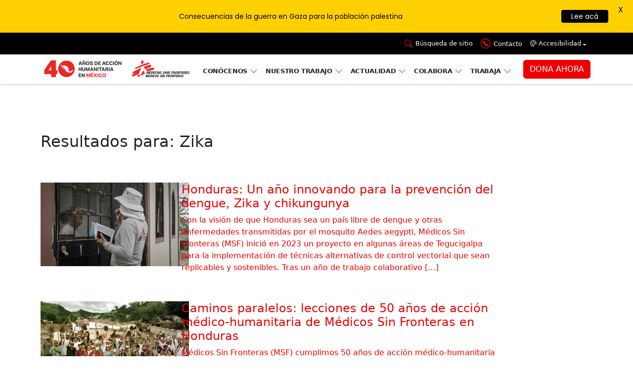

--- FILE ---
content_type: text/html; charset=UTF-8
request_url: https://www.msf.mx/atividades_medicas/zika/
body_size: 68604
content:
<!DOCTYPE html>
<html class="h-100" data-bs-theme="light" lang="es" prefix="og: http://ogp.me/ns# fb: http://ogp.me/ns/fb#">
    <head>
        <meta charset="UTF-8">
        <link rel="profile" href="https://gmpg.org/xfn/11">

        <script src="https://ajax.googleapis.com/ajax/libs/jquery/3.7.1/jquery.min.js"></script>

        <script src="https://cdn.jsdelivr.net/npm/sweetalert2@11"></script>

<meta name='robots' content='index, follow, max-image-preview:large, max-snippet:-1, max-video-preview:-1' />
	<style>img:is([sizes="auto" i], [sizes^="auto," i]) { contain-intrinsic-size: 3000px 1500px }</style>
	
<!-- Google Tag Manager for WordPress by gtm4wp.com -->
<script data-cfasync="false" data-pagespeed-no-defer>
	var gtm4wp_datalayer_name = "dataLayer";
	var dataLayer = dataLayer || [];
</script>
<!-- End Google Tag Manager for WordPress by gtm4wp.com --><meta name="viewport" content="width=device-width, initial-scale=1">
	<!-- This site is optimized with the Yoast SEO Premium plugin v24.6 (Yoast SEO v24.6) - https://yoast.com/wordpress/plugins/seo/ -->
	<title>Zika Archivos - Médicos Sin Fronteras en México y Centroamérica</title>
	<link rel="canonical" href="https://www.msf.mx/atividades_medicas/zika/" />
	<meta property="og:locale" content="es_MX" />
	<meta property="og:type" content="article" />
	<meta property="og:title" content="Zika Archivos" />
	<meta property="og:url" content="https://www.msf.mx/atividades_medicas/zika/" />
	<meta property="og:site_name" content="Médicos Sin Fronteras en México y Centroamérica" />
	<meta property="og:image" content="https://www.msf.mx/wp-content/uploads/2017/03/placaconlogo.png" />
	<meta property="og:image:width" content="2873" />
	<meta property="og:image:height" content="1934" />
	<meta property="og:image:type" content="image/png" />
	<meta name="twitter:card" content="summary_large_image" />
	<meta name="twitter:site" content="@MSF_Mexico" />
	<script type="application/ld+json" class="yoast-schema-graph">{"@context":"https://schema.org","@graph":[{"@type":"CollectionPage","@id":"https://www.msf.mx/atividades_medicas/zika/","url":"https://www.msf.mx/atividades_medicas/zika/","name":"Zika Archivos - Médicos Sin Fronteras en México y Centroamérica","isPartOf":{"@id":"https://www.msf.mx/#website"},"primaryImageOfPage":{"@id":"https://www.msf.mx/atividades_medicas/zika/#primaryimage"},"image":{"@id":"https://www.msf.mx/atividades_medicas/zika/#primaryimage"},"thumbnailUrl":"https://www.msf.mx/wp-content/uploads/2025/10/arbovirus-1.webp","breadcrumb":{"@id":"https://www.msf.mx/atividades_medicas/zika/#breadcrumb"},"inLanguage":"es"},{"@type":"ImageObject","inLanguage":"es","@id":"https://www.msf.mx/atividades_medicas/zika/#primaryimage","url":"https://www.msf.mx/wp-content/uploads/2025/10/arbovirus-1.webp","contentUrl":"https://www.msf.mx/wp-content/uploads/2025/10/arbovirus-1.webp","width":1920,"height":1080,"caption":"David, promotor de salud de MSF, conversa con una vecina de la comunidad para informarle sobre la liberación de mosquitos con Wolbachia que MSF planea realizar en esta zona de Tegucigalpa. © María Chavarría / MSF"},{"@type":"BreadcrumbList","@id":"https://www.msf.mx/atividades_medicas/zika/#breadcrumb","itemListElement":[{"@type":"ListItem","position":1,"name":"Inicio","item":"https://www.msf.mx/"},{"@type":"ListItem","position":2,"name":"Zika"}]},{"@type":"WebSite","@id":"https://www.msf.mx/#website","url":"https://www.msf.mx/","name":"Médicos Sin Fronteras en México y Centroamérica","description":"Ayuda médica y humanitaria","publisher":{"@id":"https://www.msf.mx/#organization"},"potentialAction":[{"@type":"SearchAction","target":{"@type":"EntryPoint","urlTemplate":"https://www.msf.mx/?s={search_term_string}"},"query-input":{"@type":"PropertyValueSpecification","valueRequired":true,"valueName":"search_term_string"}}],"inLanguage":"es"},{"@type":"Organization","@id":"https://www.msf.mx/#organization","name":"Médicos Sin Fronteras México y Centroamérica","url":"https://www.msf.mx/","logo":{"@type":"ImageObject","inLanguage":"es","@id":"https://www.msf.mx/#/schema/logo/image/","url":"https://www.msf.mx/wp-content/uploads/2017/03/placaconlogo.png","contentUrl":"https://www.msf.mx/wp-content/uploads/2017/03/placaconlogo.png","width":2873,"height":1934,"caption":"Médicos Sin Fronteras México y Centroamérica"},"image":{"@id":"https://www.msf.mx/#/schema/logo/image/"},"sameAs":["https://www.facebook.com/MSF.Mexicoyca/","https://x.com/MSF_Mexico","https://www.tiktok.com/@medicossinfronteras"]}]}</script>
	<!-- / Yoast SEO Premium plugin. -->


<link rel='dns-prefetch' href='//fonts.googleapis.com' />
<link rel='dns-prefetch' href='//www.googletagmanager.com' />
<link rel='stylesheet' id='qligg-swiper-css' href='https://www.msf.mx/wp-content/plugins/insta-gallery/assets/frontend/swiper/swiper.min.css?ver=4.3.4' type='text/css' media='all' />
<link rel='stylesheet' id='qligg-frontend-css' href='https://www.msf.mx/wp-content/plugins/insta-gallery/build/frontend/css/style.css?ver=4.3.4' type='text/css' media='all' />
<link rel='stylesheet' id='activecampaign-form-block-css' href='https://www.msf.mx/wp-content/plugins/activecampaign-subscription-forms/activecampaign-form-block/build/style-index.css?ver=1749752983' type='text/css' media='all' />
<link rel='stylesheet' id='buttons-css' href='https://www.msf.mx/wp-includes/css/buttons.css?ver=6.7.4' type='text/css' media='all' />
<link rel='stylesheet' id='dashicons-css' href='https://www.msf.mx/wp-includes/css/dashicons.css?ver=6.7.4' type='text/css' media='all' />
<link rel='stylesheet' id='mediaelement-css' href='https://www.msf.mx/wp-includes/js/mediaelement/mediaelementplayer-legacy.min.css?ver=4.2.17' type='text/css' media='all' />
<link rel='stylesheet' id='wp-mediaelement-css' href='https://www.msf.mx/wp-includes/js/mediaelement/wp-mediaelement.css?ver=6.7.4' type='text/css' media='all' />
<link rel='stylesheet' id='media-views-css' href='https://www.msf.mx/wp-includes/css/media-views.css?ver=6.7.4' type='text/css' media='all' />
<link rel='stylesheet' id='wp-components-css' href='https://www.msf.mx/wp-includes/css/dist/components/style.css?ver=6.7.4' type='text/css' media='all' />
<link rel='stylesheet' id='wp-preferences-css' href='https://www.msf.mx/wp-includes/css/dist/preferences/style.css?ver=6.7.4' type='text/css' media='all' />
<link rel='stylesheet' id='wp-block-editor-css' href='https://www.msf.mx/wp-includes/css/dist/block-editor/style.css?ver=6.7.4' type='text/css' media='all' />
<link rel='stylesheet' id='wp-reusable-blocks-css' href='https://www.msf.mx/wp-includes/css/dist/reusable-blocks/style.css?ver=6.7.4' type='text/css' media='all' />
<link rel='stylesheet' id='wp-patterns-css' href='https://www.msf.mx/wp-includes/css/dist/patterns/style.css?ver=6.7.4' type='text/css' media='all' />
<link rel='stylesheet' id='wp-editor-css' href='https://www.msf.mx/wp-includes/css/dist/editor/style.css?ver=6.7.4' type='text/css' media='all' />
<link rel='stylesheet' id='qligg-backend-css' href='https://www.msf.mx/wp-content/plugins/insta-gallery/build/backend/css/style.css?ver=4.3.4' type='text/css' media='all' />
<link rel='stylesheet' id='contact-form-7-css' href='https://www.msf.mx/wp-content/plugins/contact-form-7/includes/css/styles.css?ver=6.0.4' type='text/css' media='all' />
<link rel='stylesheet' id='google-fonts-css' href='https://fonts.googleapis.com/css?family=Lato%3A400%2C500%2C600%2C700%7CPoppins%3A400%2C500%2C600%2C700&#038;ver=2.7.7' type='text/css' media='all' />
<link rel='stylesheet' id='topbar-css' href='https://www.msf.mx/wp-content/plugins/top-bar/inc/../css/topbar_style.css?ver=6.7.4' type='text/css' media='all' />
<link rel='stylesheet' id='bootstrap-css-css' href='https://www.msf.mx/wp-content/themes/msf_v2/assets/css/bootstrap.min.css?ver=5.3.3' type='text/css' media='all' />
<link rel='stylesheet' id='bootstrap-icons-css-css' href='https://www.msf.mx/wp-content/themes/msf_v2/assets/css/bootstrap-icons.min.css?ver=5.3.3' type='text/css' media='all' />
<link rel='stylesheet' id='principal-css-css' href='https://www.msf.mx/wp-content/themes/msf_v2/assets/css/principal.css?ver=1.0.0' type='text/css' media='all' />
<link rel='stylesheet' id='cf7cf-style-css' href='https://www.msf.mx/wp-content/plugins/cf7-conditional-fields/style.css?ver=2.5.9' type='text/css' media='all' />
<link rel='stylesheet' id='ecs-styles-css' href='https://www.msf.mx/wp-content/plugins/ele-custom-skin/assets/css/ecs-style.css?ver=3.1.9' type='text/css' media='all' />
<link rel='stylesheet' id='elementor-post-45270-css' href='https://www.msf.mx/wp-content/uploads/elementor/css/post-45270.css?ver=1653924794' type='text/css' media='all' />
<link rel='stylesheet' id='elementor-post-45281-css' href='https://www.msf.mx/wp-content/uploads/elementor/css/post-45281.css?ver=1733846265' type='text/css' media='all' />
<link rel='stylesheet' id='elementor-post-45294-css' href='https://www.msf.mx/wp-content/uploads/elementor/css/post-45294.css?ver=1733947738' type='text/css' media='all' />
<link rel='stylesheet' id='elementor-post-45300-css' href='https://www.msf.mx/wp-content/uploads/elementor/css/post-45300.css?ver=1733938989' type='text/css' media='all' />
<link rel='stylesheet' id='elementor-post-45320-css' href='https://www.msf.mx/wp-content/uploads/elementor/css/post-45320.css?ver=1656344766' type='text/css' media='all' />
<link rel='stylesheet' id='elementor-post-45329-css' href='https://www.msf.mx/wp-content/uploads/elementor/css/post-45329.css?ver=1737976291' type='text/css' media='all' />
<link rel='stylesheet' id='elementor-post-45337-css' href='https://www.msf.mx/wp-content/uploads/elementor/css/post-45337.css?ver=1653728099' type='text/css' media='all' />
<link rel='stylesheet' id='elementor-post-45349-css' href='https://www.msf.mx/wp-content/uploads/elementor/css/post-45349.css?ver=1653579144' type='text/css' media='all' />
<link rel='stylesheet' id='elementor-post-45367-css' href='https://www.msf.mx/wp-content/uploads/elementor/css/post-45367.css?ver=1653061720' type='text/css' media='all' />
<link rel='stylesheet' id='elementor-post-45371-css' href='https://www.msf.mx/wp-content/uploads/elementor/css/post-45371.css?ver=1653579050' type='text/css' media='all' />
<link rel='stylesheet' id='elementor-post-45379-css' href='https://www.msf.mx/wp-content/uploads/elementor/css/post-45379.css?ver=1733947858' type='text/css' media='all' />
<link rel='stylesheet' id='elementor-post-45387-css' href='https://www.msf.mx/wp-content/uploads/elementor/css/post-45387.css?ver=1712747424' type='text/css' media='all' />
<link rel='stylesheet' id='elementor-post-45391-css' href='https://www.msf.mx/wp-content/uploads/elementor/css/post-45391.css?ver=1653465584' type='text/css' media='all' />
<link rel='stylesheet' id='elementor-post-84611-css' href='https://www.msf.mx/wp-content/uploads/elementor/css/post-84611.css?ver=1736288742' type='text/css' media='all' />
<link rel='stylesheet' id='elementor-post-84951-css' href='https://www.msf.mx/wp-content/uploads/elementor/css/post-84951.css?ver=1737114919' type='text/css' media='all' />
<link rel='stylesheet' id='elementor-post-85524-css' href='https://www.msf.mx/wp-content/uploads/elementor/css/post-85524.css?ver=1737371211' type='text/css' media='all' />
<script type="text/javascript" src="https://www.msf.mx/wp-includes/js/jquery/jquery.js?ver=3.7.1" id="jquery-core-js"></script>
<script type="text/javascript" src="https://www.msf.mx/wp-includes/js/jquery/jquery-migrate.js?ver=3.4.1" id="jquery-migrate-js"></script>
<script type="text/javascript" id="topbar_frontjs-js-extra">
/* <![CDATA[ */
var tpbr_settings = {"fixed":"fixed","user_who":"notloggedin","guests_or_users":"all","message":"<span style=\"color: white\"><b>Emergencia en Guerrero:<\/b> \u00a1Tu colaboraci\u00f3n es fundamental para afrontar esta situaci\u00f3n!<\/span>","status":"inactive","yn_button":"button","color":"#ff1c1c","button_text":"<span style=\"color: white\"><b>DONA AQU\u00cd<\/span>","button_url":"https:\/\/dona.msf.mx\/fondo_emergencias_guerrero?utm_source=online&utm_source_platform=banner-web&utm_medium=web&utm_campaign=fr_ud_conversion_intervencion-acapulco_donacion-fondo_oct-2023&utm_content=banner-web-superior","button_behavior":"newwindow","is_admin_bar":"no","detect_sticky":"0"};
/* ]]> */
</script>
<script type="text/javascript" src="https://www.msf.mx/wp-content/plugins/top-bar/inc/../js/tpbr_front.min.js?ver=6.7.4" id="topbar_frontjs-js"></script>
<script type="text/javascript" id="ecs_ajax_load-js-extra">
/* <![CDATA[ */
var ecs_ajax_params = {"ajaxurl":"https:\/\/www.msf.mx\/wp-admin\/admin-ajax.php","posts":"{\"atividades_medicas\":\"zika\",\"error\":\"\",\"m\":\"\",\"p\":0,\"post_parent\":\"\",\"subpost\":\"\",\"subpost_id\":\"\",\"attachment\":\"\",\"attachment_id\":0,\"name\":\"\",\"pagename\":\"\",\"page_id\":0,\"second\":\"\",\"minute\":\"\",\"hour\":\"\",\"day\":0,\"monthnum\":0,\"year\":0,\"w\":0,\"category_name\":\"\",\"tag\":\"\",\"cat\":\"\",\"tag_id\":\"\",\"author\":\"\",\"author_name\":\"\",\"feed\":\"\",\"tb\":\"\",\"paged\":0,\"meta_key\":\"\",\"meta_value\":\"\",\"preview\":\"\",\"s\":\"\",\"sentence\":\"\",\"title\":\"\",\"fields\":\"\",\"menu_order\":\"\",\"embed\":\"\",\"category__in\":[],\"category__not_in\":[],\"category__and\":[],\"post__in\":[],\"post__not_in\":[],\"post_name__in\":[],\"tag__in\":[],\"tag__not_in\":[],\"tag__and\":[],\"tag_slug__in\":[],\"tag_slug__and\":[],\"post_parent__in\":[],\"post_parent__not_in\":[],\"author__in\":[],\"author__not_in\":[],\"search_columns\":[],\"ignore_sticky_posts\":false,\"suppress_filters\":false,\"cache_results\":true,\"update_post_term_cache\":true,\"update_menu_item_cache\":false,\"lazy_load_term_meta\":true,\"update_post_meta_cache\":true,\"post_type\":\"\",\"posts_per_page\":20,\"nopaging\":false,\"comments_per_page\":\"50\",\"no_found_rows\":false,\"taxonomy\":\"atividades_medicas\",\"term\":\"zika\",\"order\":\"DESC\"}"};
/* ]]> */
</script>
<script type="text/javascript" src="https://www.msf.mx/wp-content/plugins/ele-custom-skin/assets/js/ecs_ajax_pagination.js?ver=3.1.9" id="ecs_ajax_load-js"></script>
<script type="text/javascript" src="https://www.msf.mx/wp-content/plugins/ele-custom-skin/assets/js/ecs.js?ver=3.1.9" id="ecs-script-js"></script>
<link rel="https://api.w.org/" href="https://www.msf.mx/wp-json/" /><link rel="alternate" title="JSON" type="application/json" href="https://www.msf.mx/wp-json/wp/v2/atividades_medicas/1211" /><link rel="EditURI" type="application/rsd+xml" title="RSD" href="https://www.msf.mx/xmlrpc.php?rsd" />

		<!-- GA Google Analytics @ https://m0n.co/ga -->
		<script async src="https://www.googletagmanager.com/gtag/js?id=G-KXG02GFT3G"></script>
		<script>
			window.dataLayer = window.dataLayer || [];
			function gtag(){dataLayer.push(arguments);}
			gtag('js', new Date());
			gtag('config', 'G-KXG02GFT3G');
		</script>

	<!-- Global site tag (gtag.js) - Google Ads: 938541504 -->
<script async src="https://www.googletagmanager.com/gtag/js?id=AW-938541504"></script>
<script>
  window.dataLayer = window.dataLayer || [];
  function gtag(){dataLayer.push(arguments);}
  gtag('js', new Date());

  gtag('config', 'AW-938541504');
</script>
<meta name="generator" content="Site Kit by Google 1.147.0" /><style id="mystickymenu" type="text/css">#mysticky-nav { width:100%; position: static; height: auto !important; }#mysticky-nav.wrapfixed { position:fixed; left: 0px; margin-top:0px;  z-index: 99990; -webkit-transition: 0.3s; -moz-transition: 0.3s; -o-transition: 0.3s; transition: 0.3s; -ms-filter:"progid:DXImageTransform.Microsoft.Alpha(Opacity=90)"; filter: alpha(opacity=90); opacity:0.9; background-color: #f7f5e7;}#mysticky-nav.wrapfixed .myfixed{ background-color: #f7f5e7; position: relative;top: auto;left: auto;right: auto;}#mysticky-nav .myfixed { margin:0 auto; float:none; border:0px; background:none; max-width:100%; }</style>			<style type="text/css">
																															</style>
			
<!-- Google Tag Manager for WordPress by gtm4wp.com -->
<!-- GTM Container placement set to off -->
<script data-cfasync="false" data-pagespeed-no-defer type="text/javascript">
</script>
<script>
	console.warn && console.warn("[GTM4WP] Google Tag Manager container code placement set to OFF !!!");
	console.warn && console.warn("[GTM4WP] Data layer codes are active but GTM container must be loaded using custom coding !!!");
</script>
<!-- End Google Tag Manager for WordPress by gtm4wp.com -->        <!-- Custom Favicons -->
        <link rel="shortcut icon" href="https://www.msf.mx/wp-content/themes/msf_v2/assets/images//favicon.ico"/>
    <meta name="generator" content="Elementor 3.25.5; features: e_font_icon_svg, e_optimized_control_loading, e_element_cache; settings: css_print_method-external, google_font-enabled, font_display-auto">
			<style>
				.e-con.e-parent:nth-of-type(n+4):not(.e-lazyloaded):not(.e-no-lazyload),
				.e-con.e-parent:nth-of-type(n+4):not(.e-lazyloaded):not(.e-no-lazyload) * {
					background-image: none !important;
				}
				@media screen and (max-height: 1024px) {
					.e-con.e-parent:nth-of-type(n+3):not(.e-lazyloaded):not(.e-no-lazyload),
					.e-con.e-parent:nth-of-type(n+3):not(.e-lazyloaded):not(.e-no-lazyload) * {
						background-image: none !important;
					}
				}
				@media screen and (max-height: 640px) {
					.e-con.e-parent:nth-of-type(n+2):not(.e-lazyloaded):not(.e-no-lazyload),
					.e-con.e-parent:nth-of-type(n+2):not(.e-lazyloaded):not(.e-no-lazyload) * {
						background-image: none !important;
					}
				}
			</style>
			<script>
	const api_msf = 'https://api.msf.mx';
	const api_msf_sandbox = 'https://development.msf.mx/API';
</script>
<!-- Fragmento de código de Google Tag Manager añadido por Site Kit -->
<script type="text/javascript">
/* <![CDATA[ */

			( function( w, d, s, l, i ) {
				w[l] = w[l] || [];
				w[l].push( {'gtm.start': new Date().getTime(), event: 'gtm.js'} );
				var f = d.getElementsByTagName( s )[0],
					j = d.createElement( s ), dl = l != 'dataLayer' ? '&l=' + l : '';
				j.async = true;
				j.src = 'https://www.googletagmanager.com/gtm.js?id=' + i + dl;
				f.parentNode.insertBefore( j, f );
			} )( window, document, 'script', 'dataLayer', 'GTM-PGXJF3P' );
			
/* ]]> */
</script>

<!-- Final del fragmento de código de Google Tag Manager añadido por Site Kit -->
<link rel="icon" href="https://www.msf.mx/wp-content/uploads/2023/07/faviconmsf02.svg" sizes="32x32" />
<link rel="icon" href="https://www.msf.mx/wp-content/uploads/2023/07/faviconmsf02.svg" sizes="192x192" />
<link rel="apple-touch-icon" href="https://www.msf.mx/wp-content/uploads/2023/07/faviconmsf02.svg" />
<meta name="msapplication-TileImage" content="https://www.msf.mx/wp-content/uploads/2023/07/faviconmsf02.svg" />

	<style id="mysticky-welcomebar-inline-css">
	.mysticky-welcomebar-fixed , .mysticky-welcomebar-fixed * {
		-webkit-box-sizing: border-box;
		-moz-box-sizing: border-box;
		box-sizing: border-box;
	}
	.mysticky-welcomebar-fixed {
		background-color: #ffd002;
		font-family: Poppins;
		position: fixed;
		left: 0;
		right: 0;
		z-index: 9999999;
		opacity: 0;
	}
	.mysticky-welcomebar-fixed-wrap {
		min-height: 60px;
		padding: 20px 50px;
		display: flex;
		align-items: center;
		justify-content: center;
		width: 100%;
		height: 100%;
	}
	.mysticky-welcomebar-fixed-wrap .mysticky-welcomebar-content {
		flex: 1;
		text-align:center;
	}
	.mysticky-welcomebar-animation {
		-webkit-transition: all 1s ease 0s;
		-moz-transition: all 1s ease 0s;
		transition: all 1s ease 0s;
	}
	.mysticky-welcomebar-position-top {
		top:0;
	}
	.mysticky-welcomebar-position-bottom {
		bottom:0;
	}
	.mysticky-welcomebar-position-top.mysticky-welcomebar-entry-effect-slide-in {
		top: -60px;
	}
	.mysticky-welcomebar-position-bottom.mysticky-welcomebar-entry-effect-slide-in {
		bottom: -60px;
	}
	.mysticky-welcomebar-entry-effect-fade {
		opacity: 0;
	}
	.mysticky-welcomebar-entry-effect-none {
		display: none;
	}
	.mysticky-welcomebar-fixed .mysticky-welcomebar-content p a{
		text-decoration: underline;
		text-decoration-thickness: 1px;
		text-underline-offset: 0.25ch;
	}
	.mysticky-welcomebar-fixed .mysticky-welcomebar-content p a,
	.mysticky-welcomebar-fixed .mysticky-welcomebar-content p {
		color: #000000;
		font-size: 14px;
		margin: 0;
		padding: 0;
		line-height: 1.2;
		font-weight: 400;
		font-family:Poppins	}
	.mysticky-welcomebar-fixed .mysticky-welcomebar-btn {
		/*padding-left: 30px;*/
		display: none;
		line-height: 1;
		margin-left: 10px;
	}
	.mysticky-welcomebar-fixed.mysticky-welcomebar-btn-desktop .mysticky-welcomebar-btn {
		display: block;
		position: relative;
	}
	.mysticky-welcomebar-fixed .mysticky-welcomebar-btn a {
		background-color: #000000;
		font-family: inherit;
		color: #ffffff;
		border-radius: 4px;
		text-decoration: none;
		display: inline-block;
		vertical-align: top;
		line-height: 1.2;
		font-size: 14px;
		font-weight: 400;
		padding: 5px 20px;
		white-space: nowrap;
	}

				.mysticky-welcomebar-fixed .mysticky-welcomebar-close {
		display: none;
		vertical-align: top;
		width: 30px;
		height: 30px;
		text-align: center;
		line-height: 30px;
		border-radius: 5px;
		color: #000;
		position: absolute;
		top: 5px;
		right: 10px;
		outline: none;		
		text-decoration: none;
		text-shadow: 0 0 0px #fff;
		-webkit-transition: all 0.5s ease 0s;
		-moz-transition: all 0.5s ease 0s;
		transition: all 0.5s ease 0s;
		-webkit-transform-origin: 50% 50%;
		-moz-transform-origin: 50% 50%;
		transform-origin: 50% 50%;
	}
	.mysticky-welcomebar-fixed .mysticky-welcomebar-close:hover {
		opacity: 1;
		-webkit-transform: rotate(180deg);
		-moz-transform: rotate(180deg);
		transform: rotate(180deg);
	}
	.mysticky-welcomebar-fixed .mysticky-welcomebar-close span.dashicons {
		font-size: 27px;
	}
	.mysticky-welcomebar-fixed.mysticky-welcomebar-showx-desktop .mysticky-welcomebar-close {
		display: inline-block;
		cursor: pointer;
	}	
	/* Animated Buttons */
		.mysticky-welcomebar-btn a {
			-webkit-animation-duration: 1s;
			animation-duration: 1s;
		}
		@-webkit-keyframes flash {
			from,
			50%,
			to {
				opacity: 1;
			}

			25%,
			75% {
				opacity: 0;
			}
		}
		@keyframes flash {
			from,
			50%,
			to {
				opacity: 1;
			}

			25%,
			75% {
				opacity: 0;
			}
		}
		.mysticky-welcomebar-attention-flash.animation-start .mysticky-welcomebar-btn a {
			-webkit-animation-name: flash;
			animation-name: flash;
		}
		
		@keyframes shake {
			from,
			to {
				-webkit-transform: translate3d(0, 0, 0);
				transform: translate3d(0, 0, 0);
			}

			10%,
			30%,
			50%,
			70%,
			90% {
				-webkit-transform: translate3d(-10px, 0, 0);
				transform: translate3d(-10px, 0, 0);
			}

			20%,
			40%,
			60%,
			80% {
				-webkit-transform: translate3d(10px, 0, 0);
				transform: translate3d(10px, 0, 0);
			}
		}

		.mysticky-welcomebar-attention-shake.animation-start .mysticky-welcomebar-btn a {
			-webkit-animation-name: shake;
			animation-name: shake;
		}
		
		@-webkit-keyframes swing {
			20% {
				-webkit-transform: rotate3d(0, 0, 1, 15deg);
				transform: rotate3d(0, 0, 1, 15deg);
			}

			40% {
				-webkit-transform: rotate3d(0, 0, 1, -10deg);
				transform: rotate3d(0, 0, 1, -10deg);
			}

			60% {
				-webkit-transform: rotate3d(0, 0, 1, 5deg);
				transform: rotate3d(0, 0, 1, 5deg);
			}

			80% {
				-webkit-transform: rotate3d(0, 0, 1, -5deg);
				transform: rotate3d(0, 0, 1, -5deg);
			}
	
			to {
				-webkit-transform: rotate3d(0, 0, 1, 0deg);
				transform: rotate3d(0, 0, 1, 0deg);
			}
		}

		@keyframes swing {
			20% {
				-webkit-transform: rotate3d(0, 0, 1, 15deg);
				transform: rotate3d(0, 0, 1, 15deg);
			}

			40% {
				-webkit-transform: rotate3d(0, 0, 1, -10deg);
				transform: rotate3d(0, 0, 1, -10deg);
			}

			60% {
				-webkit-transform: rotate3d(0, 0, 1, 5deg);
				transform: rotate3d(0, 0, 1, 5deg);
			}

			80% {
				-webkit-transform: rotate3d(0, 0, 1, -5deg);
				transform: rotate3d(0, 0, 1, -5deg);
			}

			to {
				-webkit-transform: rotate3d(0, 0, 1, 0deg);
				transform: rotate3d(0, 0, 1, 0deg);
			}
		}

		.mysticky-welcomebar-attention-swing.animation-start .mysticky-welcomebar-btn a {
			-webkit-transform-origin: top center;
			transform-origin: top center;
			-webkit-animation-name: swing;
			animation-name: swing;
		}
		
		@-webkit-keyframes tada {
			from {
				-webkit-transform: scale3d(1, 1, 1);
				transform: scale3d(1, 1, 1);
			}

			10%,
			20% {
				-webkit-transform: scale3d(0.9, 0.9, 0.9) rotate3d(0, 0, 1, -3deg);
				transform: scale3d(0.9, 0.9, 0.9) rotate3d(0, 0, 1, -3deg);
			}

			30%,
			50%,
			70%,
			90% {
				-webkit-transform: scale3d(1.1, 1.1, 1.1) rotate3d(0, 0, 1, 3deg);
				transform: scale3d(1.1, 1.1, 1.1) rotate3d(0, 0, 1, 3deg);
			}

			40%,
			60%,
			80% {
				-webkit-transform: scale3d(1.1, 1.1, 1.1) rotate3d(0, 0, 1, -3deg);
				transform: scale3d(1.1, 1.1, 1.1) rotate3d(0, 0, 1, -3deg);
			}

			to {
				-webkit-transform: scale3d(1, 1, 1);
				transform: scale3d(1, 1, 1);
			}
		}

		@keyframes tada {
			from {
				-webkit-transform: scale3d(1, 1, 1);
				transform: scale3d(1, 1, 1);
			}

			10%,
			20% {
				-webkit-transform: scale3d(0.9, 0.9, 0.9) rotate3d(0, 0, 1, -3deg);
				transform: scale3d(0.9, 0.9, 0.9) rotate3d(0, 0, 1, -3deg);
			}

			30%,
			50%,
			70%,
			90% {
				-webkit-transform: scale3d(1.1, 1.1, 1.1) rotate3d(0, 0, 1, 3deg);
				transform: scale3d(1.1, 1.1, 1.1) rotate3d(0, 0, 1, 3deg);
			}

			40%,
			60%,
			80% {
				-webkit-transform: scale3d(1.1, 1.1, 1.1) rotate3d(0, 0, 1, -3deg);
				transform: scale3d(1.1, 1.1, 1.1) rotate3d(0, 0, 1, -3deg);
			}

			to {
				-webkit-transform: scale3d(1, 1, 1);
				transform: scale3d(1, 1, 1);
			}
		}

		.mysticky-welcomebar-attention-tada.animation-start .mysticky-welcomebar-btn a {
			-webkit-animation-name: tada;
			animation-name: tada;
		}
		
		@-webkit-keyframes heartBeat {
			0% {
				-webkit-transform: scale(1);
				transform: scale(1);
			}

			14% {
				-webkit-transform: scale(1.3);
				transform: scale(1.3);
			}

			28% {
				-webkit-transform: scale(1);
				transform: scale(1);
			}

			42% {
				-webkit-transform: scale(1.3);
				transform: scale(1.3);
			}

			70% {
				-webkit-transform: scale(1);
				transform: scale(1);
			}
		}

		@keyframes heartBeat {
			0% {
				-webkit-transform: scale(1);
				transform: scale(1);
			}

			14% {
				-webkit-transform: scale(1.3);
				transform: scale(1.3);
			}

			28% {
				-webkit-transform: scale(1);
				transform: scale(1);
			}

			42% {
				-webkit-transform: scale(1.3);
				transform: scale(1.3);
			}

			70% {
				-webkit-transform: scale(1);
				transform: scale(1);
			}
		}

		.mysticky-welcomebar-attention-heartbeat.animation-start .mysticky-welcomebar-btn a {
		  -webkit-animation-name: heartBeat;
		  animation-name: heartBeat;
		  -webkit-animation-duration: 1.3s;
		  animation-duration: 1.3s;
		  -webkit-animation-timing-function: ease-in-out;
		  animation-timing-function: ease-in-out;
		}
		
		@-webkit-keyframes wobble {
			from {
				-webkit-transform: translate3d(0, 0, 0);
				transform: translate3d(0, 0, 0);
			}

			15% {
				-webkit-transform: translate3d(-25%, 0, 0) rotate3d(0, 0, 1, -5deg);
				transform: translate3d(-25%, 0, 0) rotate3d(0, 0, 1, -5deg);
			}

			30% {
				-webkit-transform: translate3d(20%, 0, 0) rotate3d(0, 0, 1, 3deg);
				transform: translate3d(20%, 0, 0) rotate3d(0, 0, 1, 3deg);
			}

			45% {
				-webkit-transform: translate3d(-15%, 0, 0) rotate3d(0, 0, 1, -3deg);
				transform: translate3d(-15%, 0, 0) rotate3d(0, 0, 1, -3deg);
			}

			60% {
				-webkit-transform: translate3d(10%, 0, 0) rotate3d(0, 0, 1, 2deg);
				transform: translate3d(10%, 0, 0) rotate3d(0, 0, 1, 2deg);
			}

			75% {
				-webkit-transform: translate3d(-5%, 0, 0) rotate3d(0, 0, 1, -1deg);
				transform: translate3d(-5%, 0, 0) rotate3d(0, 0, 1, -1deg);
			}

			to {
				-webkit-transform: translate3d(0, 0, 0);
				transform: translate3d(0, 0, 0);
			}
		}

		@keyframes wobble {
			from {
				-webkit-transform: translate3d(0, 0, 0);
				transform: translate3d(0, 0, 0);
			}

			15% {
				-webkit-transform: translate3d(-25%, 0, 0) rotate3d(0, 0, 1, -5deg);
				transform: translate3d(-25%, 0, 0) rotate3d(0, 0, 1, -5deg);
			}

			30% {
				-webkit-transform: translate3d(20%, 0, 0) rotate3d(0, 0, 1, 3deg);
				transform: translate3d(20%, 0, 0) rotate3d(0, 0, 1, 3deg);
			}

			45% {
				-webkit-transform: translate3d(-15%, 0, 0) rotate3d(0, 0, 1, -3deg);
				transform: translate3d(-15%, 0, 0) rotate3d(0, 0, 1, -3deg);
			}

			60% {
				-webkit-transform: translate3d(10%, 0, 0) rotate3d(0, 0, 1, 2deg);
				transform: translate3d(10%, 0, 0) rotate3d(0, 0, 1, 2deg);
			}

			75% {
				-webkit-transform: translate3d(-5%, 0, 0) rotate3d(0, 0, 1, -1deg);
				transform: translate3d(-5%, 0, 0) rotate3d(0, 0, 1, -1deg);
			}

			to {
				-webkit-transform: translate3d(0, 0, 0);
				transform: translate3d(0, 0, 0);
			}
		}
		
		.mysticky-welcomebar-attention-wobble.animation-start .mysticky-welcomebar-btn a {
			-webkit-animation-name: wobble;
			animation-name: wobble;
		}

		/* 210824 */
		@media only screen and (min-width: 481px) {
			.mysticky-welcomebar-fixed-wrap.mysticky-welcomebar-position-left {
				justify-content: flex-start;
			}
			.mysticky-welcomebar-fixed-wrap.mysticky-welcomebar-position-center {
				justify-content: center;
			}
			.mysticky-welcomebar-fixed-wrap.mysticky-welcomebar-position-right  {
				justify-content: flex-end;
			}
			.mysticky-welcomebar-fixed-wrap.mysticky-welcomebar-position-left .mysticky-welcomebar-content,
			.mysticky-welcomebar-fixed-wrap.mysticky-welcomebar-position-center .mysticky-welcomebar-content,
			.mysticky-welcomebar-fixed-wrap.mysticky-welcomebar-position-right .mysticky-welcomebar-content {
				flex: unset;
			}
		}
		
		@media only screen and (min-width: 768px) {
			.mysticky-welcomebar-display-desktop.mysticky-welcomebar-entry-effect-fade.entry-effect {
				opacity: 1;
			}
			.mysticky-welcomebar-display-desktop.mysticky-welcomebar-entry-effect-none.entry-effect {
				display: block;
			}
			.mysticky-welcomebar-display-desktop.mysticky-welcomebar-position-top.mysticky-welcomebar-fixed ,
			.mysticky-welcomebar-display-desktop.mysticky-welcomebar-position-top.mysticky-welcomebar-entry-effect-slide-in.entry-effect.mysticky-welcomebar-fixed {
				top: 0;			
			}
			.mysticky-welcomebar-display-desktop.mysticky-welcomebar-position-bottom.mysticky-welcomebar-fixed ,
			.mysticky-welcomebar-display-desktop.mysticky-welcomebar-position-bottom.mysticky-welcomebar-entry-effect-slide-in.entry-effect.mysticky-welcomebar-fixed {
				bottom: 0;
			}	
		}
		@media only screen and (max-width: 767px) {
			.mysticky-welcomebar-display-mobile.mysticky-welcomebar-entry-effect-fade.entry-effect {
				opacity: 1;
			}
			.mysticky-welcomebar-display-mobile.mysticky-welcomebar-entry-effect-none.entry-effect {
				display: block;
			}
			.mysticky-welcomebar-display-mobile.mysticky-welcomebar-position-top.mysticky-welcomebar-fixed ,
			.mysticky-welcomebar-display-mobile.mysticky-welcomebar-position-top.mysticky-welcomebar-entry-effect-slide-in.entry-effect.mysticky-welcomebar-fixed {
				top: 0;
			}
			.mysticky-welcomebar-display-mobile.mysticky-welcomebar-position-bottom.mysticky-welcomebar-fixed ,
			.mysticky-welcomebar-display-mobile.mysticky-welcomebar-position-bottom.mysticky-welcomebar-entry-effect-slide-in.entry-effect.mysticky-welcomebar-fixed {
				bottom: 0;
			}
			/*.mysticky-welcomebar-fixed.mysticky-welcomebar-showx-desktop .mysticky-welcomebar-close {
				display: none;
			}
			.mysticky-welcomebar-fixed.mysticky-welcomebar-showx-mobile .mysticky-welcomebar-close {
				display: inline-block;
			}*/
			.mysticky-welcomebar-fixed.mysticky-welcomebar-btn-desktop .mysticky-welcomebar-btn {
				display: none;
			}
			.mysticky-welcomebar-fixed.mysticky-welcomebar-btn-mobile .mysticky-welcomebar-btn {
				display: block;
				/*margin-top: 10px;*/
			}
		}
		@media only screen and (max-width: 480px) {

			.mysticky-welcomebar-fixed-wrap {padding: 15px 35px 10px 10px; flex-wrap:wrap;}
			.mysticky-welcomebar-fixed.front-site .mysticky-welcomebar-fixed-wrap {
				padding: 15px 20px 10px 20px;
				flex-direction: column;
			}
			/*.welcombar-contact-lead .mysticky-welcomebar-fixed-wrap {flex-wrap: wrap; justify-content: center;}*/
			
			.mysticky-welcomebar-fixed .mystickymenu-front.mysticky-welcomebar-lead-content {margin: 10px 0 10px 20px !important;}

			.mysticky-welcomebar-fixed .mysticky-welcomebar-btn {
				padding-left: 10px;
			}
			.mysticky-welcomebar-fixed.mysticky-welcomebar-btn-mobile.front-site .mysticky-welcomebar-btn {margin-left: 0; text-align: center;}
		}


		body.mysticky-welcomebar-apper #wpadminbar{
			z-index:99999999;
		}

		.mysticky-welcomebar-fixed .mystickymenu-front.mysticky-welcomebar-lead-content {
			display: flex;
			width: auto;
			margin: 0 0px 0 10px;
		}

		.mystickymenu-front.mysticky-welcomebar-lead-content input[type="text"] {
			font-size: 12px;
			padding: 7px 5px;
			margin-right: 10px;
			min-width: 50%;
			border: 0;
			width:auto;
		}

		.mystickymenu-front.mysticky-welcomebar-lead-content input[type="text"]:focus {
			outline: unset;
			box-shadow: unset;
		}

		.input-error {
			color: #ff0000;
			font-style: normal;
			font-family: inherit;
			font-size: 13px;
			display: block;
			position: absolute;
			bottom: 0px;
		}

		.mysticky-welcomebar-fixed.mysticky-site-front .mysticky-welcomebar-btn.contact-lead-button {
		  margin-left: 0;
		}
		.morphext > .morphext__animated {
		  display: inline-block;
		}
		
		.mysticky-welcomebar-btn a {
			outline: none !important;
			cursor: pointer;
			position: relative;
		}		
		.mysticky-welcomebar-hover-effect-border1 {
			position: relative;
		}
		.mysticky-welcomebar-hover-effect-border1 a { 
			display: block;
			width: 100%;
			height: 100%;
		}
		.mysticky-welcomebar-hover-effect-border1:before,
		.mysticky-welcomebar-hover-effect-border1:after {
			position: absolute;
			content: "";
			height: 0%;
			width: 2px;
			background: #000;
		}
		.mysticky-welcomebar-hover-effect-border1:before {
			right: 0;
			top: 0;
			transition: all 0.1s ease;
			z-index: 1 !important;
		}
		.mysticky-welcomebar-hover-effect-border1:after {
			left: 0;
			bottom: 0;
			transition: all 0.1s 0.2s ease;
		}
		.mysticky-welcomebar-hover-effect-border1:hover:before {
			transition: all 0.1s 0.2s ease;
			height: 100%;
		}
		.mysticky-welcomebar-hover-effect-border1:hover:after {
			transition: all 0.1s ease;
			height: 100%;
		}
		.mysticky-welcomebar-hover-effect-border1 a:before,
		.mysticky-welcomebar-hover-effect-border1 a:after {
			position: absolute;
			content: "";
			background: #000;
		}
		.mysticky-welcomebar-hover-effect-border1 a:before {
			left: 0;
			top: 0;
			width: 0%;
			height: 2px;
			transition: all 0.1s 0.1s ease;
		}
		.mysticky-welcomebar-hover-effect-border1 a:after {
			left: 0;
			bottom: 0;
			width: 100%;
			height: 2px;
		}
		.mysticky-welcomebar-hover-effect-border1 a:hover:before {
			width: 100%;
		}

		.mysticky-welcomebar-hover-effect-border2 a {
			position: relative;
			display: block;
			width: 100%;
			height: 100%;
		}
		.mysticky-welcomebar-hover-effect-border2:before,
		.mysticky-welcomebar-hover-effect-border2:after {
			position: absolute;
			content: "";
			right: 0px;
			transition: all 0.3s ease;
			border-radius: 4px;
			z-index: 99;
		}
		.mysticky-welcomebar-hover-effect-border2:before {
			width: 2px;
		}
		.mysticky-welcomebar-hover-effect-border2:after {
			width: 0%;
			height: 2px;
		}
		.mysticky-welcomebar-hover-effect-border2:hover:before {
			height: 29px;
		}
		.mysticky-welcomebar-hover-effect-border2:hover:after {
			width: 86px;
		}
		.mysticky-welcomebar-hover-effect-border2 a:before,
		.mysticky-welcomebar-hover-effect-border2 a:after {
			position: absolute;
			content: "";
			left: 0;
			bottom: 0;
			transition: all 0.3s ease;
			z-index: 0 !important;
		}
		.mysticky-welcomebar-hover-effect-border2 a:before {
			width: 2px;
			height: 0%;
		}
		.mysticky-welcomebar-hover-effect-border2 a:after {
			width: 0%;
			height: 2px;
		}
		.mysticky-welcomebar-hover-effect-border2 a:hover:before {
			height: 100%;
		}
		.mysticky-welcomebar-hover-effect-border2 a:hover:after {
			width: 100%; 
		}
		.mysticky-welcomebar-hover-effect-border3 a {
			position: relative;
			display: block;
			width: 100%;
			height: 100%;
		}
		.mysticky-welcomebar-hover-effect-border3:before,
		.mysticky-welcomebar-hover-effect-border3:after {
			position: absolute;
			content: "";
			right: 0px;
			transition: all 0.3s ease;
			z-index: 99;
		}
		.mysticky-welcomebar-hover-effect-border3:before {
			height: 14px;
			width: 2px;
		}
		.mysticky-welcomebar-hover-effect-border3:after {
			width: 14px;
			height: 2px;
		}
		.mysticky-welcomebar-hover-effect-border3:hover:before {
			height: 29px;
		}
		.mysticky-welcomebar-hover-effect-border3:hover:after {
			width: 86px;
		}
		.mysticky-welcomebar-hover-effect-border3 a:before,
		.mysticky-welcomebar-hover-effect-border3 a:after {
			position: absolute;
			content: "";
			left: 0;
			bottom: 0;
			transition: all 0.3s ease;
			z-index: 0 !important;
		}
		.mysticky-welcomebar-hover-effect-border3 a:before {
			width: 2px;
			height: 50%;
		}
		.mysticky-welcomebar-hover-effect-border3 a:after {
			width: 14px;
			height: 2px;
		}
		.mysticky-welcomebar-hover-effect-border3 a:hover:before {
			height: 100%;
		}
		.mysticky-welcomebar-hover-effect-border3 a:hover:after {
			width: 100%;
		}
		.mysticky-welcomebar-hover-effect-border4 a {
			position: relative;
			display: block;
			width: 100%;
			height: 100%;
		}
		.mysticky-welcomebar-hover-effect-border4:before,
		.mysticky-welcomebar-hover-effect-border4:after {
			position: absolute;
			content: "";
			right: 0px;
			bottom: 0px ;
			transition: all 0.3s ease;
			z-index: 99;
		}
		.mysticky-welcomebar-hover-effect-border4:before {
			height: 14px;
			width: 2px;
		}
		.mysticky-welcomebar-hover-effect-border4:after {
			width: 14px;
			height: 2px;
		}
		.mysticky-welcomebar-hover-effect-border4:hover:before {
			height: 29px;
		}
		.mysticky-welcomebar-hover-effect-border4:hover:after {
			width: 86px;
		}
		.mysticky-welcomebar-hover-effect-border4 a:before,
		.mysticky-welcomebar-hover-effect-border4 a:after {
			position: absolute;
			content: "";
			left: 0;
			top: 0;
			transition: all 0.3s ease;
		}
		.mysticky-welcomebar-hover-effect-border4 a:before {
			width: 2px;
			height: 50%;
		}
		.mysticky-welcomebar-hover-effect-border4 a:after {
			width: 14px;
			height: 2px;
		}
		.mysticky-welcomebar-hover-effect-border4 a:hover:before {
			height: 100%;
		}
		.mysticky-welcomebar-hover-effect-border4 a:hover:after {
			width: 100%;
		}

		.mysticky-welcomebar-hover-effect-fill1 a {
			z-index: 1;
		}
		.mysticky-welcomebar-hover-effect-fill1 a:after {
			position: absolute;
			content: "";
			width: 0;
			height: 100%;
			top: 0;
			left: 0;
			z-index: -1;
		}
		.mysticky-welcomebar-hover-effect-fill1 a:hover:after {
			width: 100%;
		}
		.mysticky-welcomebar-hover-effect-fill1 a:active {
			top: 2px;
		}
		.mysticky-welcomebar-hover-effect-fill2 a {
			z-index: 1;
		}
		.mysticky-welcomebar-hover-effect-fill2 a:after {
			position: absolute;
			content: "";
			width: 0;
			height: 100%;
			top: 0;
			left: 0;
			direction: rtl;
			z-index: -1;
			transition: all 0.3s ease;
		}
		.mysticky-welcomebar-hover-effect-fill2 a:hover:after {
			left: auto;
			right: 0;
			width: 100%;
		}
		.mysticky-welcomebar-hover-effect-fill2 a:active {
			top: 2px;
		}
		.mysticky-welcomebar-hover-effect-fill3 a {
			border: 0px solid #000;
			z-index: 1;
		}
		.mysticky-welcomebar-hover-effect-fill3 a:after {
			position: absolute;
			content: "";
			width: 100%;
			height: 0;
			bottom: 0;
			left: 0;
			z-index: -1;
			transition: all 0.3s ease;
		}
		.mysticky-welcomebar-hover-effect-fill3 a:hover:after {
			top: 0;
			height: 100%;
		}
		.mysticky-welcomebar-hover-effect-fill3 a:active {
			top: 2px;
		}
		.mysticky-welcomebar-hover-effect-fill4 a {
			z-index: 1;
		}
		.mysticky-welcomebar-hover-effect-fill4 a:after {
			position: absolute;
			content: "";
			width: 100%;
			height: 0;
			top: 0;
			left: 0;
			z-index: -1;
			transition: all 0.3s ease;
		}
		.mysticky-welcomebar-hover-effect-fill4 a:hover:after {
			top: auto;
			bottom: 0;
			height: 100%;
		}
		.mysticky-welcomebar-hover-effect-fill4 a:active {
			top: 2px;
		}
		.mysticky-welcomebar-hover-effect-fill5 a {
			border: 0px solid #000;
			z-index: 3;
		}
		.mysticky-welcomebar-hover-effect-fill5 a:after {
			position: absolute;
			content: "";
			width: 0;
			height: 100%;
			top: 0;
			right: 0;
			z-index: -1;
			transition: all 0.3s ease;
		}
		.mysticky-welcomebar-hover-effect-fill5 a:hover:after {
			left: 0;
			width: 100%;
		}
		.mysticky-welcomebar-hover-effect-fill5 a:active {
			top: 2px;
		}



	</style>
			<style type="text/css" id="wp-custom-css">
			/*TOPBAR*/
#tpbr_box, #tpbr_calltoaction{
    color: black !important;
}
li#menu-item-46176 {
    display: none !important;
}
a.dona_btn_mobile {
    background: #ee0b19;
    padding: 15px 10px;
    border-radius: 5px;
    color: #FFF;
    font-size: 14px;
    text-decoration: none;
    font-weight: bold;
    line-height: 16px;
	}

/* Cookies buttons */
#cookie_action_close_header {
	margin: 5px;
}
#cookie_action_close_header_reject {
	margin: 5px;
}
.cli_settings_button {
	margin: 5px;
}

@media(min-width:768px){
	a.dona_btn_mobile {
		display:none;
		}
}

@media (max-width: 992px) { 
	/* Cookies buttons */
	.cli-bar-btn_container{
		width: 100% !important;
	}
	#cookie_action_close_header {
		width: 100% !important;
	}
	#cookie_action_close_header_reject {
    width: 100% !important;
	}
	.cli_settings_button {
    width: 100% !important;
	}
}

.grecaptcha-badge{
	display: none !important;
}

body{
	font-size: 1em !important;
}		</style>
		
<!-- START - Open Graph and Twitter Card Tags 3.3.4 -->
 <!-- Facebook Open Graph -->
  <meta property="og:locale" content="es_MX"/>
  <meta property="og:site_name" content="Médicos Sin Fronteras en México y Centroamérica"/>
  <meta property="og:title" content="Zika Archivos - Médicos Sin Fronteras en México y Centroamérica"/>
  <meta property="og:url" content="https://www.msf.mx/atividades_medicas/zika/"/>
  <meta property="og:type" content="article"/>
  <meta property="og:description" content="Ayuda médica y humanitaria"/>
 <!-- Google+ / Schema.org -->
  <meta itemprop="name" content="Zika Archivos - Médicos Sin Fronteras en México y Centroamérica"/>
  <meta itemprop="headline" content="Zika Archivos - Médicos Sin Fronteras en México y Centroamérica"/>
  <meta itemprop="description" content="Ayuda médica y humanitaria"/>
  <!--<meta itemprop="publisher" content="Médicos Sin Fronteras en México y Centroamérica"/>--> <!-- To solve: The attribute publisher.itemtype has an invalid value -->
 <!-- Twitter Cards -->
  <meta name="twitter:title" content="Zika Archivos - Médicos Sin Fronteras en México y Centroamérica"/>
  <meta name="twitter:url" content="https://www.msf.mx/atividades_medicas/zika/"/>
  <meta name="twitter:description" content="Ayuda médica y humanitaria"/>
  <meta name="twitter:card" content="summary_large_image"/>
 <!-- SEO -->
 <!-- Misc. tags -->
 <!-- is_tax: atividades_medicas | yoast_seo -->
<!-- END - Open Graph and Twitter Card Tags 3.3.4 -->
	

    </head>

    <body class="archive tax-atividades_medicas term-zika term-1211 d-flex flex-column h-100 elementor-default elementor-kit-45923">

        		<!-- Fragmento de código de Google Tag Manager (noscript) añadido por Site Kit -->
		<noscript>
			<iframe src="https://www.googletagmanager.com/ns.html?id=GTM-PGXJF3P" height="0" width="0" style="display:none;visibility:hidden"></iframe>
		</noscript>
		<!-- Final del fragmento de código de Google Tag Manager (noscript) añadido por Site Kit -->
		<script type="text/javascript">form='https://dona.msf.mx/utm_callback';params=window.location.search;thisScript=document.scripts[document.scripts.length-1];iframe=document.createElement('iframe');iframe.setAttribute('src',form+params);iframe.setAttribute('width','0');iframe.setAttribute('height','0');iframe.setAttribute('style','display:none;visibility:hidden');thisScript.parentElement.replaceChild(iframe,thisScript);</script>
        <!-- MENU -->
        
<header class="header">

    <div class="btn-group w-100 block-jump visually-hidden" role="group" aria-label="Salto de bloques">
        <a type="button" href="#main" class="btn btn-primary link-block-jump">Ir al contenido principal</a>
        <a type="button" href="#footer" class="btn btn-primary link-block-jump">Ir al pie de página</a>
        <a type="button" href="#main_menu" class="btn btn-primary link-block-jump">Ir al menú principal</a>
    </div>

            <!-- Menu secundario - Links úteis -->
        <nav class="navbar navbar-expand-xl header__navbar-menu--secondary elementor-section elementor-section-boxed text-light p-0 py-1" data-bs-theme="dark">
            <div class="container px-3 py-0 justify-content-end">
              
                <!-- <a href="https://dona.msf.mx/?utm_source=online&utm_source_platform=boton-header&utm_medium=web" class="btn btn-msf py-1 px-2 d-block d-md-none me-auto btn-dona-ahora">DONA AHORA</a> -->

                <a href="https://www.msf.mx/dignidad-sin-fronteras/asociate/index.php?utm_source=online&utm_source_platform=boton-header&utm_medium=web&utm_campaign=fr_ud_conversiones_digital_c2dfacebook_formulario-dignidad-sin-fronteras-c2d_2025&utm_content=boton-web" class="btn btn-msf py-1 px-2 d-block d-md-none me-auto btn-dona-ahora">DONA AHORA</a>



                <button id="btn-menu-secondary-mobile" class="navbar-toggler" type="button"
                        data-bs-toggle="collapse" data-bs-target="#menu-secondary-top-container"
                        aria-controls="menu-secondary-top-container" aria-expanded="false"
                        aria-label="Menú de apoyo">
                    <span class="navbar-toggler-icon"></span>
                </button>
                <div class="collapse navbar-collapse justify-content-end" id="menu-secondary-top-container">
                    <ul id="menu-secondary-top" class="navbar-nav">
                        <li  id="menu-item-46166" class="search-button menu-item menu-item-type-custom menu-item-object-custom nav-item nav-item-46166"><a href="#" class="nav-link "><div class="d-flex align-items-center"><div style='width:20; height:20;display:inline-flex;' class=''><svg xmlns="http://www.w3.org/2000/svg" width="16" height="16" fill="currentColor" class="bi bi-search" viewBox="0 0 16 16">
  <path d="M11.742 10.344a6.5 6.5 0 1 0-1.397 1.398h-.001c.03.04.062.078.098.115l3.85 3.85a1 1 0 0 0 1.415-1.414l-3.85-3.85a1.007 1.007 0 0 0-.115-.1zM12 6.5a5.5 5.5 0 1 1-11 0 5.5 5.5 0 0 1 11 0z"/>
</svg></div>Búsqueda de sitio</div></a></li>
<li  id="menu-item-46165" class="menu-item menu-item-type-post_type menu-item-object-page nav-item nav-item-46165"><a href="https://www.msf.mx/contacto/" class="nav-link "><div class="d-flex align-items-center"><div style='width:20; height:20;display:inline-flex;' class=''><svg xmlns="http://www.w3.org/2000/svg" width="20" height="20" viewBox="0 0 16 16" >
	<path d="M16,7.9c0-0.1,0-0.2,0-0.3c0-0.2,0-0.3,0-0.5c0-0.1,0-0.3-0.1-0.4c0-0.1,0-0.3-0.1-0.4
		c0-0.1,0-0.1,0-0.2c0,0,0,0,0,0c-0.9-3.5-4-6.1-7.8-6.1c-3.8,0-7,2.7-7.8,6.3c0,0,0,0,0,0C0.1,6.9,0,7.4,0,7.9c0,4.4,3.6,8,8,8
		c4.1,0,7.5-3.1,7.9-7.1c0,0,0,0,0,0c0-0.2,0-0.5,0-0.8C16,8,16,8,16,7.9C16,8,16,8,16,7.9z M15,8.7c-0.4,3.5-3.4,6.2-6.9,6.2
		c-1.6,0-3.1-0.5-4.4-1.5c-2.1-1.7-3-4.4-2.5-6.9C1.9,3.4,4.7,1.1,8,1.1c1.6,0,3.1,0.5,4.4,1.5C14.3,4.1,15.2,6.5,15,8.7z"/>
	<path d="M10.6,8.9c-0.2-0.2-0.5-0.2-0.8-0.2L8.7,9C8.6,9,8.5,9,8.4,8.9L7.1,7.6C7,7.5,7,7.4,7,7.3l0.3-1.1
		c0.1-0.3,0-0.6-0.2-0.8L6.2,4.2c0,0,0-0.1-0.1-0.1c-0.4-0.4-0.9-0.4-1.3,0L4.3,4.6C3.9,5,3.7,5.6,3.9,6.1c0.5,1.4,1.3,2.6,2.3,3.7
		c1,1,2.3,1.8,3.7,2.3c0.5,0.2,1.1,0,1.5-0.4l0.5-0.5c0.4-0.4,0.3-1-0.1-1.4L10.6,8.9z"/>
</svg>
</div>Contacto</div></a></li>
                    
                        <li class="nav-item dropdown a11y_dropdown">
                            <button class="nav-link dropdown-toggle w-100" href="#" id="bd-theme" role="button" data-bs-toggle="dropdown" data-bs-auto-close="outside" aria-expanded="false">
                                <i class="bi bi-palette me-1"></i> Accesibilidad
                            </button>
                            <ul class="dropdown-menu">
                                <li><h6 class="dropdown-header">Tema del sitio</h6></li>
                                <li>
                                    <button type="button" class="dropdown-item d-flex align-items-center" data-bs-theme-value="light" aria-pressed="true">
                                        <i class="bi bi-brightness-high-fill me-1"></i> Claro
                                    </button>
                                </li>
                                <li>
                                    <button type="button" class="dropdown-item d-flex align-items-center active" data-bs-theme-value="dark" aria-pressed="true">
                                        <i class="bi bi-moon-stars me-1"></i> Obscuro
                                    </button>
                                </li>
                                <li>
                                    <button type="button" class="dropdown-item d-flex align-items-center" data-bs-theme-value="auto" aria-pressed="false">
                                        <i class="bi bi-circle-half me-1"></i> Automático
                                    </button>
                                </li>
                                <li><hr class="dropdown-divider"></li>
                                <li><h6 class="dropdown-header">Tamaño de letra</h6></li>
                                <li class="px-3">
                                    <div class="btn-group btn-group-sm border-0 w-100" role="group" aria-label="Aumento y decremento de letra">
                                        <button type="button" id="font-plus" class="btn btn-outline-primary">A+</button>
                                        <button type="button" id="font-neutral" class="btn btn-outline-primary">A</button>
                                        <button type="button" id="font-minus" class="btn btn-outline-primary">A-</button>
                                    </div>
                                </li>
                                <li><hr class="dropdown-divider"></li>
                                <li><h6 class="dropdown-header">Ayudas visuales</h6></li>
                                <li class="px-3">
                                    <div class="form-check form-switch form-check-reverse">
                                        <input class="form-check-input" type="checkbox" role="switch" id="dyslexic_switch" aria-label="Fuente de ayuda para Dislexia">
                                        <label class="form-check-label" for="dyslexic_switch">
                                            Fuente para Dislexia
                                        </label>
                                    </div>
                                </li>
                    
                            </ul>
                        </li>
                    </ul>
                </div>
            </div>
        </nav>
        <!-- /Menu secundário - Links úteis -->
    
    <!-- Menu Principal -->
    <nav class="navbar navbar-expand-xl border-bottom header__navbar-menu elementor-section elementor-section-boxed bg-body header-principal">
        <div class="container px-3 py-0">
            <a class="navbar-brand m-0 p-0" href="https://www.msf.mx/">
                                <!-- <svg width="100%" height="60" version="1.1" xmlns="http://www.w3.org/2000/svg" x="0px" y="0px" viewBox="0 0 651.97 243.78" style="enable-background:new 0 0 651.97 243.78;" xml:space="preserve">
                    <style type="text/css">
                        .st0{fill:none;stroke:#EE0000;}
                        .st1{fill:#EE0000;}
                    </style>
                    <g id="MSF_x5F_dual_x5F_section">
                        <line class="st0" x1="170.58" y1="178.86" x2="623.01" y2="178.86"></line>
                        <g>
                            <polygon points="403.31,148.87 399.4,164.18 399.34,164.18 395.69,148.87 388.36,148.87 382.35,172.41 387.79,172.41 
                                391.62,157.37 391.68,157.37 395.51,172.41 402.75,172.41 408.75,148.87 		"></polygon>
                            <path d="M371.87,148.87c-5.11,7.89-10.16,15.86-15.49,23.54h6.8l4.08-6.79h7.27l0.4,6.79h6.59c-0.78-7.82-1.73-15.82-2.19-23.54
                                H371.87z M369.99,160.68l4.14-6.74h0.06l0.41,6.74H369.99z"></path>
                            <path d="M416.46,155.19c0.32-1.24,2.12-1.67,3.08-1.7c1.83-0.04,2.91,0.46,4.1,1.2c0,0,1.18-4.66,1.21-4.89
                                c-1.93-1.08-4.04-1.35-5.59-1.35c-5.53,0-8.4,3.31-8.93,6.1c-1.05,5.48,5.48,8.52,4.77,11.04c-0.52,1.88-2.32,1.98-3.34,1.98
                                c-1.74,0-3.39-0.56-4.85-1.38l-1.31,5.47c1.75,0.61,4.28,1.16,6.29,1.16c6.44,0.01,8.5-2.9,9.17-6.12
                                C422.23,161.21,415.68,158.24,416.46,155.19z"></path>
                            <path d="M353.52,155.19c0.31-1.24,2.12-1.67,3.08-1.7c1.83-0.04,2.91,0.46,4.1,1.2c0,0,1.52-4.48,1.55-4.71
                                c-2.06-1.31-4.38-1.53-5.93-1.53c-5.52,0-8.4,3.31-8.93,6.1c-1.05,5.48,5.48,8.52,4.78,11.04c-0.53,1.88-2.32,1.98-3.34,1.98
                                c-1.73,0-3.39-0.56-4.84-1.38l-1.32,5.47c1.74,0.61,4.28,1.16,6.29,1.16c6.45,0.01,8.5-2.9,9.18-6.12
                                C359.3,161.21,352.74,158.31,353.52,155.19z"></path>
                        </g>
                        <g>
                            <polygon points="514.15,164.14 514.1,164.14 510.44,148.84 503.11,148.84 497.11,172.36 502.54,172.36 506.38,157.33 
                                506.44,157.33 510.26,172.36 517.5,172.36 523.5,148.84 518.07,148.84 		"></polygon>
                            <polygon points="444.99,153.88 453.95,153.88 455.25,148.83 440.09,148.83 434.07,172.36 440.27,172.36 442.65,163.05 
                                450.16,163.05 451.44,158.01 443.94,158.01 		"></polygon>
                            <polygon points="543.2,148.83 525.7,148.83 524.41,153.87 530.07,153.87 525.34,172.35 531.55,172.35 536.28,153.87 
                                541.91,153.87 		"></polygon>
                            <polygon points="545.38,148.83 539.38,172.37 545.58,172.37 551.59,148.83 		"></polygon>
                            <polygon points="565.62,163.04 566.9,158 559.14,158 560.2,153.87 570.01,153.87 571.3,148.83 555.28,148.83 549.27,172.37 
                                565.29,172.37 566.59,167.31 556.77,167.31 557.86,163.04 		"></polygon>
                            <polygon points="605.35,163.04 606.64,158 598.69,158 599.75,153.87 609.56,153.87 610.85,148.83 594.84,148.83 588.82,172.36 
                                604.84,172.36 606.13,167.3 596.32,167.3 597.41,163.04 		"></polygon>
                            <path d="M489.06,148.46c-7,0-12.9,4.38-14.89,12.16c-2,7.83,1.67,12.21,8.68,12.21c6.59,0,12.59-3.88,14.78-11.53l0,0
                                C499.92,153.02,496.06,148.46,489.06,148.46z M491.57,160.62c-1.02,3.74-3.88,7.05-7.42,7.05c-3.75,0-4.72-3.38-3.79-7.01
                                c0.92-3.64,3.63-7.06,7.39-7.06C491.36,153.61,492.44,156.84,491.57,160.62L491.57,160.62z"></path>
                            <path d="M618.25,155.15c0.35-1.22,2.12-1.68,3.08-1.7c1.83-0.04,2.91,0.46,4.09,1.2c0,0,1.19-4.65,1.22-4.89
                                c-1.93-1.08-4.04-1.35-5.6-1.35c-5.52,0-8.4,3.3-8.93,6.09c-1.04,5.48,5.48,8.52,4.78,11.04c-0.53,1.89-2.31,1.98-3.34,1.98
                                c-1.73,0-3.38-0.56-4.83-1.38l-1.32,5.47c1.74,0.61,4.28,1.16,6.29,1.16c6.45,0.01,8.51-2.9,9.18-6.12
                                C624.03,161.17,617.4,158.15,618.25,155.15z"></path>
                            <path d="M467.56,162.03c3.14-0.57,5.58-3.37,6.25-6.02c1.2-4.66-0.18-7.16-5.37-7.17h-10.52l-6,23.54h5.93l4.74-18.59h3.05
                                c0.89,0,2.81,0,2.17,2.5c-0.47,1.86-1.92,3.09-4.64,3.04c-0.05,0-0.17,0-0.17,0l-2.03,0l2.16,13.04h6.67
                                C469.8,172.37,467.63,162.52,467.56,162.03z"></path>
                            <path d="M584.09,162.02c3.14-0.58,5.58-3.37,6.25-6.02c1.19-4.66-0.18-7.16-5.38-7.16h-10.52l-6,23.54h5.93l4.75-18.6h3.04
                                c0.89,0,2.81,0,2.17,2.5c-0.47,1.86-1.91,3.09-4.64,3.04c-0.05,0-0.17,0-0.17,0l-2.02,0l2.16,13.04h6.67
                                C586.33,172.36,584.16,162.51,584.09,162.02z"></path>
                        </g>
                        <g>
                            <polygon points="258.6,172.37 259.89,167.33 250.08,167.33 251.16,163.07 259.17,163.07 260.45,158.03 252.45,158.03 
                                253.51,153.9 263.32,153.9 264.6,148.85 248.59,148.85 242.59,172.37 		"></polygon>
                            <polygon points="217.08,172.37 218.36,167.33 208.55,167.33 209.64,163.07 217.56,163.07 218.85,158.02 210.92,158.02 
                                211.98,153.89 221.79,153.89 223.08,148.85 207.07,148.85 201.06,172.37 		"></polygon>
                            <path d="M272.01,172.76c1.13,0,4.23-0.37,5.99-0.67l1.49-5.45c-1.83,0.5-3.71,0.95-6.16,0.95c-3.82,0-4.77-3.38-3.83-7.01
                                c0.81-3.15,3.67-7.06,8.51-7.06c1.61,0,3.05,0.42,4.47,0.95l1.35-5.28c-1.46-0.54-3.81-0.81-5.54-0.81
                                c-7.08,0-13.04,4.37-15.05,12.16C261.22,168.38,264.93,172.76,272.01,172.76z"></path>
                            <polygon points="287.28,172.37 293.28,148.85 287.08,148.85 281.07,172.37 		"></polygon>
                            <polygon points="182.91,155.56 182.97,155.56 182.64,172.37 187.93,172.38 196.31,155.52 196.37,155.52 192.08,172.37 
                                197.33,172.37 203.33,148.86 195.09,148.86 187.76,163.63 187.71,163.63 188.11,148.86 179.37,148.86 173.37,172.37 
                                178.62,172.37 		"></polygon>
                            <polygon points="296.42,172.37 300.26,157.35 300.32,157.35 304.14,172.37 311.38,172.37 317.38,148.85 311.94,148.85 
                                308.03,164.16 307.98,164.16 304.32,148.85 297.02,148.85 290.98,172.37 		"></polygon>
                            <path d="M243.24,160.59c2.54-9.95-2.85-11.74-5.75-11.74h-11.15l-6,23.53h9.84C236.98,172.37,241.49,167.44,243.24,160.59z
                                M237.03,160.59c-0.89,3.45-3.34,6.74-6.78,6.74h-2.68l3.43-13.44h3.1C237.41,153.89,238.15,156.22,237.03,160.59z"></path>
                            <path d="M325.1,155.19c0.32-1.24,2.13-1.67,3.08-1.7c1.83-0.04,2.92,0.46,4.1,1.2c0,0,1.18-4.65,1.21-4.88
                                c-1.92-1.09-4.04-1.35-5.59-1.35c-5.53,0-8.4,3.31-8.94,6.1c-1.04,5.48,5.49,8.52,4.78,11.04c-0.53,1.89-2.32,1.98-3.34,1.98
                                c-1.74,0-3.39-0.56-4.84-1.38l-1.32,5.47c1.74,0.61,4.28,1.16,6.29,1.16c6.45,0.01,8.49-2.9,9.18-6.11
                                C330.88,161.21,324.31,158.29,325.1,155.19z"></path>
                        </g>
                        <g id="Layer_3">
                        </g>
                        <g>
                            <g>
                                <path class="st1" d="M85.86,185.4c1.72-1.01,5.58-3.08,6.05-3.36c0.74-0.44,1.18-0.38,1.21-0.16c0.09,0.88,0.07,2.72,1.19,3.1
                                    c0.32,0.11,1.16-0.29,1.31-0.06c0.41,0.61,0.43,0.5,0.54,0.67c0.13,0.22,0.69,0.09,0.81,0.21c0.31,0.28-0.02,0.65,0.16,0.85
                                    c0.29,0.31,0.83-0.2,1.1-0.14c0.5,0.1,0.62,0.66,0.54,1.02c-0.14,0.6,0.23,1.05,1.2,0.24c0.51-0.43,0.54-0.21,0.98-0.43
                                    c0.26-0.13,0.69-0.12,0.88,0.07c0.19,0.18,0.48,0.5,0.75,0.61c0.41,0.15,0.84,0,1.09,0.1c0.38,0.15,0.39,0.71,0.72,0.75
                                    c0.32,0.05,0.65-0.58,0.85-0.39c0.58,0.55-0.49,1.49,0.25,1.7c0.4,0.11,0.57-0.21,0.89-0.25c0.32-0.05,0.51-0.43,0.79-0.43
                                    c0.27,0,0.48,0.33,0.83,0.14c0.29-0.16,0.52-0.27,0.78-0.43c0.39-0.23,0.8-0.12,1.02-0.3c0.27-0.22,0.07-0.83,0.88-0.68
                                    c0.83,0.16-0.13,0.92,0.23,1.23c0.28,0.24,0.97,0.01,1.19-0.07c0.45-0.15,0.87-0.7,1.02-1.08c0.19-0.46,0.88-1.98,1.15-2.39
                                    c0.28-0.42,0.97-2.03,1.34-2.59c0.37-0.55,1.85-2.9,1.98-3.27c0.14-0.37,0.67-0.88,0.8-1.15c0.14-0.28,0.44-1.2,0.81-1.94
                                    c0.37-0.73,1.38-2.21,1.48-2.49c0.09-0.28,0.87-2.07,1.15-2.63c0.28-0.55,1.25-1.82,1.48-2.42c0.23-0.6,0.87-1.87,0.87-1.87
                                    l0.69-1.15c0,0,0.23-0.51,0.55-1.2c0.33-0.69,1.29-2.17,1.57-2.68c0.28-0.51,1.06-1.57,1.06-1.57l0.6-1.33l0.46-1.01
                                    c0,0,0.37-1.2,0.55-1.52c0.18-0.32,0.83-1.11,1.01-1.52c0.18-0.42,0.74-2.26,1.02-2.81c0.28-0.55,1.61-2.95,1.75-3.41
                                    c0.13-0.46,1.52-2.95,1.66-3.45c0.14-0.51,0.18-1.2,0.37-1.53c0.19-0.32,0.74-1.15,0.83-1.38c0.09-0.23,1.01-2.44,1.15-2.76
                                    c0.14-0.32,0.23-0.92,0.6-0.92c0.37,0,0.63,0.4,0.88,0.74c0.28,0.39,0.83,0.32,1.15,0.64c0.32,0.32,1.38,1.48,1.43,1.66
                                    c0.04,0.18,0.64,0.23,0.78,0.41c0.14,0.19,0.23,0.65,0.42,0.74c0.18,0.09,1.11,0.73,1.29,1.01c0.19,0.28,0.41,0.83,0.65,1.01
                                    c0.23,0.19,1.29,0.83,1.43,1.11c0.14,0.28,1.66,2.12,1.85,2.44c0.19,0.32,0.32,0.88,0.46,1.11c0.14,0.23,0.69,0.55,0.74,0.78
                                    c0.04,0.23,0.09,1.06,0.23,1.29c0.13,0.23,0.78,0.51,0.87,0.74c0.09,0.23,0.37,1.1,0.51,1.24c0.14,0.13,0.41,0.32,0.5,0.5
                                    c0.1,0.19,0.19,1.21,0.33,1.38c0.13,0.19,0.6,0.97,0.74,1.29c0.14,0.32,0.6,0.92,0.69,1.15c0.09,0.23,0.14,1.16,0.23,1.47
                                    c0.09,0.32,0.51,1.02,0.55,1.21c0.05,0.18,0.14,0.73,0.14,0.73l0.37,0.88c0,0,0.42,0.87,0.42,1.2c0,0.32,0.09,0.69,0.14,0.92
                                    c0.05,0.23,0.42,0.83,0.42,1.01s0.51,1.25,0.51,1.25s-0.1,0.92,0,1.15c0.09,0.23,0.5,0.87,0.5,1.1c0,0.23-0.14,0.83-0.14,0.83
                                    l0.23,0.37c0,0-0.14,0.5-0.05,0.69c0.09,0.18-0.09,0.6,0.05,0.74c0.14,0.14,0.51,1.11,0.51,1.11
                                    c-0.28,0.32-19.51,9.22-27.75,13.06c-11.88,5.54-36.57,17.93-39.2,19.45c-2.62,1.52-4.28,2.4-4.92,2.07
                                    c-1.46-0.75-3.83-2.86-5.46-7.38c-1.37-3.81-1.38-6.98-1.26-8.57c0.09-1.22,0-2.13,1.84-3.19
                                    C80.75,188.32,84.13,186.42,85.86,185.4"></path>
                                <path class="st1" d="M51.66,117.31c0.1,0.21,0.5,0.16,0.79,0.24c0.17,0.04,0.47,0.33,0.66,0.36c0.19,0.02,0.46-0.07,0.56,0
                                    c0.31,0.23,0.24,0.53,0.43,0.81c0.18,0.28,0.28,0.74,0.55,0.83c0.28,0.09,0.65,0.05,0.74,0.32c0.09,0.28-0.11,0.7,0.09,1.06
                                    c0.52,0.91,0.07,3.45,0.53,3.64c0.46,0.18,1.85-0.27,2.33-0.69c0.49-0.44,1.19-1.22,1.57-1.38c0.72-0.32,2.1-1.06,2.77-1.2
                                    c0.66-0.14,1-1.23,1.66-1.29c0.66-0.06,0.42-0.58,0.88-0.76c0.46-0.19,1.33-0.66,1.6-0.38c0.12,0.12,0.38,0.48,0.81,0.64
                                    c0.51,0.2,1.05-0.06,1.14,0.5c0.14,0.83,1.38,0.09,1.38,0.09s1.53-0.99,2.18-1.27c0.64-0.28,2.36-1.17,2.36-1.17
                                    s1.36-0.7,1.92-0.97c20.77-9.97,37.14-15.47,52.18-21.29c23.41-9.07,63.92-19.46,71.63-21.39c0.81-0.2,2.61-0.48,2.83-0.61
                                    c0.22-0.13,0.58-0.22,0.77-0.96c0.19-0.74-0.37-1.75-0.37-2.12c0-0.37,0.83-1.84,0.92-2.49c0.09-0.64-0.55-0.73-0.55-0.73
                                    s0.08-0.8-0.09-1.38c-0.17-0.58-1.2-1.11-1.38-1.57c-0.19-0.46,0-1.84-0.19-2.3c-0.18-0.46-0.74-0.83-0.74-0.83s0.13-0.24,0-0.64
                                    c-0.13-0.4-0.55-0.37-0.55-0.37s0.17-0.88,0.09-1.2c-0.08-0.32-0.55-0.55-0.55-0.55s-0.56-0.37-0.56-0.74
                                    c0-0.37-0.09-0.65-0.37-0.83c-0.28-0.19-1.11-0.19-1.38-0.28c-0.28-0.09-0.92-0.28-1.38-0.18c-0.46,0.09-0.65,0.46-1.94,0.74
                                    c-1.29,0.28-1.84,0-2.39,0.1c-0.56,0.09-1.19,0.47-1.85,0.64c-6.27,1.64-35.03,10.01-56.24,17.98
                                    c-19.71,7.41-43.2,18.09-57.53,25.53c-10.84,5.63-16.63,8.89-19.03,10.38c-1.24,0.76-2.6,1.67-2.8,2.02
                                    c-0.32,0.56-0.7,1.42-1.41,1.52c-0.87,0.12-0.75,0.6-1.02,0.67c-0.32,0.08-0.7,0.43-0.97,0.69
                                    C51.46,116.74,51.56,117.1,51.66,117.31"></path>
                                <path class="st1" d="M141.2,104.45c-0.96-0.57-0.63-1.11,0.48-1.59c6.86-2.93,24.18-9.11,34.11-12.26
                                    c8.48-2.69,31.9-10.32,38.43-12.2c1.56-0.45,2.2-0.43,2.89,0.31c1.77,1.88,3.49,4.41,5.11,7.55c1.5,2.9,2.79,7.09,3.29,9.73
                                    c0.37,1.93-0.52,2.26-1.56,2.73c-7.25,3.24-25.13,11.08-32.57,14.59c-7.27,3.43-20.56,9.82-25.06,12.09
                                    c-1.9,0.96-1.59,1.35-2.88-0.12c-0.39-0.44-1.02-1.47-1.2-1.75c-0.19-0.28-2.68-2.49-2.96-2.77c-0.27-0.28-1.66-1.94-2.02-2.21
                                    c-0.37-0.28-1.57-1.94-1.94-2.12c-0.37-0.18-1-0.48-1.27-0.76c-0.28-0.28-0.76-0.86-1.04-1.04c-0.28-0.19-0.9-0.83-0.9-0.83
                                    l-0.85-0.78l-0.74-0.83c0,0-0.65-0.83-1.1-1.01c-0.46-0.19-1.11-0.92-1.29-1.21c-0.19-0.27-1.66-2.12-2.4-2.58
                                    c-0.74-0.46-2.51-1.61-2.88-1.89C142.49,105.21,142,104.92,141.2,104.45"></path>
                                <path class="st1" d="M167.59,129.71c-0.71-0.71,0.2-0.81,1.02-1.13c3.03-1.17,21.07-6.81,36.78-10.95
                                    c15.65-4.12,38.31-8.82,41.67-9.5c1.42-0.29,1.96-0.07,2.68,1.09c0.83,1.34,2.56,5.81,3.23,9.4c0.85,4.57,0.04,9.22-0.37,10.33
                                    c-0.34,0.92-1.62,0.99-4.67,1.81c-1.83,0.5-9.64,2.51-12.84,3.44c-3.68,1.07-13.45,3.9-17.06,5.12
                                    c-4.45,1.52-10.32,3.45-10.32,3.45l-31.08,0.53c0,0-0.46-2.09-0.74-2.28c-0.28-0.18-0.74-1.2-1.02-1.47
                                    c-0.27-0.28-0.64-1.29-0.64-1.29s-0.28-1.1-0.55-1.29c-0.28-0.18-0.94-1.77-1.22-1.96c-0.28-0.18-0.9-0.99-1.17-1.36
                                    c-0.28-0.37-0.44-0.83-0.9-1.2c-0.46-0.37-1.04-1.11-1.41-1.29C168.6,130.98,168.3,130.41,167.59,129.71"></path>
                                <path class="st1" d="M130,69.79c-0.89,0.03-1.66,0.02-1.87-0.24c-0.12-0.15,0.01-0.4-0.21-0.59c-0.22-0.19-0.66-0.14-0.79-0.03
                                    c-0.14,0.1-0.1,0.1-0.41,0.21c-0.31,0.1-1.49-0.31-1.9-0.17c-0.41,0.14-1.3,0.18-1.59,0.04c-0.3-0.15-0.35-0.96-0.87-1.18
                                    c-0.27-0.12-1.14-0.59-1.42-1.07c-0.28-0.49-1-1.21-1.16-1.55c-0.16-0.34-0.39-0.9-0.5-1.18c-0.11-0.28-0.38-0.86-0.55-1.07
                                    c-0.18-0.21-0.41-0.39-0.59-0.59c-0.18-0.2-0.33-0.85-0.52-1.14c-0.09-0.14-0.31-0.44-0.42-0.66c-0.11-0.22-0.1-0.47-0.21-0.73
                                    c-0.11-0.25-0.42-0.62-0.49-0.86c-0.07-0.24-0.17-1.87-0.14-3.11c0.04-1.25,0.01-2.35,0.14-2.87c0.13-0.5,0.38-0.97,0.49-1.49
                                    c0.1-0.52,0.76-2.21,0.93-3.01c0.17-0.8,0.59-2.28,0.8-2.8c0.2-0.52,0.76-1.9,1.04-2.35c0.27-0.45,1.31-2,1.73-2.52
                                    c0.41-0.52,2.32-2.42,2.77-2.77c0.45-0.35,1.49-1.11,1.83-1.35c0.2-0.14,1.54-1.08,1.97-1.35c0.32-0.2,0.83-0.21,0.83-0.21
                                    l0.45-0.45c0,0,0.24-0.28,0.48-0.45c0.24-0.17,0.83-0.17,0.83-0.17s0.67-0.53,1.38-0.38c0.31,0.07,0.52-0.48,0.8-0.55
                                    c0.28-0.07,1.28-0.21,1.42-0.07c0.14,0.14,0.31,0.31,0.87,0.42c0.55,0.1,1.03-0.03,1.24,0.03c0.29,0.08,0.59,0.45,0.8,0.51
                                    c0.2,0.07,2.73,2.4,3.07,2.98c0.12,0.2,0.15,0.58,0.21,0.69c0.1,0.2,0.54,0.47,0.69,1.11c0.12,0.51,0.63,0.66,0.69,1.38
                                    c0.04,0.44,0.85,0.8,1.07,1.69c0.06,0.21,0.17,1.09,0.23,1.23c0.07,0.14,0.25,0.19,0.36,0.5c0.1,0.31,0.17,0.76,0.14,1.14
                                    c-0.04,0.38,0.65,1.8,0.59,2.66c-0.07,0.87-0.24,1.8-0.45,2.46c-0.21,0.65-0.07,1.9-0.21,2.42c-0.14,0.52-0.52,1.76-0.59,2.14
                                    c-0.07,0.38-1.14,3.01-1.31,3.28c-0.17,0.27-0.78,1.46-1.06,1.81c-0.28,0.35-2.41,3.31-2.78,3.7c-0.38,0.38-1.33,1.09-1.52,1.38
                                    c-0.25,0.39-0.46,0.85-0.72,1.28c-0.43,0.68-1,0.17-1.28,0.65c-0.39,0.65-1.12,0.83-1.25,1.21c-0.19,0.59-0.68,1.1-0.9,1.28
                                    C131.63,69.46,130.55,69.78,130,69.79"></path>
                                <path class="st1" d="M67.91,160.87c0,0-9.09,3.07-12.72,4.36c-3.44,1.22-7.21,2.55-9.75,3.6c-3.08,1.25-8.52,3.47-9.81,3.92
                                    c-2.03,0.71-2.89,0.29-3.44-0.91c-0.55-1.2-1.86-3.71-2.6-6.65c-0.74-2.95-1-5.4-1.04-6.31c-0.05-0.91,0.71-2.53,1.82-3.14
                                    c1.12-0.61,3.75-2.22,5.88-3.45c4.05-2.33,18.02-9.78,26.34-14.08c8.81-4.56,22.7-11.29,30.16-14.98
                                    c7.47-3.69,19.73-9.5,21.21-10.14c1.47-0.64,3.04-1.38,3.78-1.38c0.74,0,0.46,0.37,0.46,0.65c0,0.28-0.25,0.39-0.35,0.94
                                    c-0.09,0.55-0.03,1.18-0.21,1.73c-0.18,0.55-0.67,1.08-0.76,1.45c-0.09,0.37-0.17,1.69-0.53,2.14c-0.37,0.46-1.68,3.02-1.96,4.22
                                    c-0.27,1.2-0.9,3.16-1.17,3.62c-0.28,0.46-1.15,2.19-1.25,2.74c-0.09,0.55-0.69,1.87-0.88,2.42c-0.18,0.55-1.29,2.61-1.47,2.97
                                    c-0.19,0.37-0.92,2.84-1.11,3.2c-0.18,0.37-0.92,1.47-0.92,1.47l-0.37,1.57c0,0-1.01,1.48-1.01,1.75c0,0.28-0.74,2.77-1.11,3.32
                                    c-0.37,0.55-2.12,4.51-2.49,5.9c-0.37,1.38-1.02,3.41-1.2,3.87c-0.18,0.46-1.2,2.12-1.38,2.67c-0.19,0.55-1.02,3.32-1.29,3.87
                                    c-0.28,0.55-1.01,2.12-1.01,2.68c0,0.55-0.55,1.75-1.02,2.76c-0.46,1.02-1.01,2.77-1.29,3.42c-0.28,0.64-0.65,1.09-0.74,1.46
                                    c-0.09,0.37-0.18,1.39-0.27,1.67c-0.09,0.28-0.28,0.74-0.28,0.74c-0.46,0.22-25.26,10.88-28.76,12.54
                                    c-3.51,1.66-28.67,13.58-30.24,14.32c-1.57,0.74-3.65,2.34-5.16,1.32c-1.99-1.36-3.88-4.19-5.17-6.7
                                    c-1.07-2.1-2.23-5.59-2.4-8.11c-0.21-3.17,1.12-3.76,5.77-6.46c2.28-1.32,20.39-10.87,26.2-13.88
                                    C56,167.14,67.91,160.87,67.91,160.87"></path>
                            </g>
                        </g>
                    </g>
                    <g id="translation">
                        <g>
                            <polygon points="456.83,200.43 456.78,200.43 453.12,185.12 445.79,185.12 439.79,208.64 445.22,208.64 449.07,193.61 
                                449.12,193.61 452.94,208.64 460.18,208.64 466.19,185.12 460.75,185.12 		"></polygon>
                            <polygon points="387.67,190.17 396.63,190.17 397.93,185.12 382.77,185.12 376.75,208.65 382.96,208.65 385.33,199.34 
                                392.84,199.34 394.12,194.29 386.62,194.29 		"></polygon>
                            <polygon points="485.88,185.12 468.38,185.12 467.09,190.16 472.75,190.16 468.03,208.64 474.24,208.64 478.96,190.16 
                                484.59,190.16 		"></polygon>
                            <polygon points="498.83,199.32 500.11,194.28 492.35,194.28 493.41,190.15 503.22,190.15 504.51,185.11 488.49,185.11 
                                482.48,208.65 498.5,208.65 499.8,203.59 489.98,203.59 491.07,199.32 		"></polygon>
                            <path d="M431.74,184.7c-7,0-12.9,4.38-14.89,12.16c-2,7.83,1.67,12.2,8.68,12.2c6.59,0,12.59-3.88,14.78-11.53l0,0
                                C442.61,189.26,438.75,184.7,431.74,184.7z M434.25,196.86c-1.02,3.74-3.88,7.05-7.42,7.05c-3.75,0-4.72-3.38-3.79-7.01
                                c0.92-3.64,3.63-7.06,7.39-7.06C434.04,189.84,435.12,193.08,434.25,196.86L434.25,196.86z"></path>
                            <path d="M556.38,191.43c0.35-1.22,2.12-1.68,3.08-1.7c1.83-0.04,2.91,0.46,4.09,1.2c0,0,1.19-4.65,1.22-4.89
                                c-1.94-1.08-4.04-1.35-5.6-1.35c-5.52,0-8.4,3.3-8.93,6.09c-1.04,5.48,5.48,8.52,4.77,11.05c-0.53,1.88-2.31,1.97-3.34,1.97
                                c-1.73,0-3.38-0.56-4.83-1.38l-1.32,5.47c1.74,0.61,4.28,1.16,6.29,1.16c6.45,0.01,8.51-2.9,9.18-6.12
                                C562.16,197.45,555.53,194.43,556.38,191.43z"></path>
                            <path d="M410.24,198.31c3.14-0.58,5.58-3.37,6.25-6.02c1.2-4.66-0.18-7.16-5.37-7.17H400.6l-6,23.54h5.93l4.74-18.59h3.04
                                c0.89,0,2.81,0,2.17,2.5c-0.47,1.86-1.92,3.09-4.64,3.04c-0.05,0-0.17,0-0.17,0l-2.03,0.01l2.16,13.04h6.67
                                C412.48,208.65,410.32,198.8,410.24,198.31z"></path>
                            <path d="M516.74,198.3c3.14-0.58,5.58-3.37,6.25-6.02c1.19-4.66-0.18-7.16-5.38-7.16h-10.52l-6,23.54h5.93l4.75-18.6h3.05
                                c0.89,0,2.81,0,2.17,2.51c-0.47,1.86-1.91,3.09-4.64,3.04c-0.05,0-0.17,0-0.17,0l-2.02,0l2.16,13.04h6.67
                                C518.99,208.64,516.82,198.79,516.74,198.3z"></path>
                            <path d="M534.46,185.13c-5.1,7.88-10.14,15.84-15.47,23.5h6.79l4.07-6.78h7.27l0.4,6.78h6.58c-0.78-7.8-1.73-15.8-2.19-23.5
                                H534.46z M532.59,196.92l4.14-6.73h0.06l0.41,6.73H532.59z"></path>
                        </g>
                        <g>
                            <path d="M325.49,191.43c0.32-1.24,2.13-1.67,3.08-1.7c1.83-0.04,2.92,0.46,4.1,1.19c0,0,1.18-4.65,1.21-4.88
                                c-1.92-1.08-4.04-1.35-5.59-1.35c-5.53,0-8.4,3.31-8.94,6.1c-1.04,5.48,5.49,8.52,4.78,11.05c-0.53,1.89-2.32,1.98-3.34,1.98
                                c-1.74,0-3.39-0.56-4.84-1.38l-1.32,5.47c1.74,0.61,4.28,1.16,6.29,1.16c6.45,0.01,8.49-2.9,9.18-6.11
                                C331.27,197.45,324.7,194.53,325.49,191.43z"></path>
                            <polygon points="358.38,200.42 358.33,200.42 354.68,185.14 347.36,185.14 341.36,208.63 346.79,208.63 350.63,193.62 
                                350.68,193.62 354.5,208.63 361.73,208.63 367.72,185.14 362.29,185.14 		"></polygon>
                            <polygon points="337.38,185.13 331.38,208.64 337.57,208.64 343.57,185.13 		"></polygon>
                        </g>
                        <g>
                            <polygon points="207.78,208.64 209.06,203.6 199.25,203.6 200.34,199.34 208.26,199.34 209.55,194.29 201.63,194.29 
                                202.68,190.16 212.49,190.16 213.78,185.12 197.77,185.12 191.76,208.64 		"></polygon>
                            <path d="M253.43,209.07c1.13,0,4.23-0.37,5.99-0.67l1.49-5.45c-1.83,0.5-3.71,0.96-6.16,0.96c-3.82,0-4.77-3.38-3.83-7.01
                                c0.81-3.14,3.67-7.06,8.51-7.06c1.61,0,3.05,0.42,4.47,0.95l1.35-5.28c-1.46-0.54-3.81-0.81-5.54-0.81
                                c-7.08,0-13.04,4.37-15.05,12.16C242.65,204.69,246.36,209.07,253.43,209.07z"></path>
                            <polygon points="239.36,208.64 245.36,185.12 239.15,185.12 233.15,208.64 		"></polygon>
                            <polygon points="173.61,191.82 173.67,191.82 173.34,208.63 178.63,208.64 187.01,191.78 187.07,191.78 182.78,208.64 
                                188.03,208.64 194.03,185.12 185.79,185.12 178.47,199.9 178.41,199.9 178.81,185.12 170.07,185.12 164.07,208.64 169.32,208.64 
                                        "></polygon>
                            <path d="M233.94,196.86c2.54-9.95-2.85-11.74-5.75-11.74h-11.15l-6,23.53h9.84C227.68,208.64,232.19,203.71,233.94,196.86z
                                M227.74,196.86c-0.89,3.45-3.34,6.74-6.78,6.74h-2.68l3.43-13.44h3.1C228.11,190.16,228.86,192.49,227.74,196.86z"></path>
                            <path d="M297.23,191.43c0.32-1.24,2.13-1.67,3.08-1.7c1.83-0.04,2.92,0.46,4.1,1.19c0,0,1.18-4.65,1.21-4.88
                                c-1.92-1.08-4.04-1.35-5.59-1.35c-5.53,0-8.4,3.31-8.94,6.1c-1.04,5.48,5.49,8.52,4.78,11.05c-0.53,1.89-2.32,1.98-3.34,1.98
                                c-1.74,0-3.39-0.56-4.84-1.38l-1.32,5.47c1.74,0.61,4.28,1.16,6.29,1.16c6.45,0.01,8.49-2.9,9.18-6.11
                                C303.01,197.45,296.44,194.53,297.23,191.43z"></path>
                            <path d="M278.85,184.72c-6.99,0-12.89,4.37-14.87,12.14c-2,7.82,1.66,12.18,8.66,12.18c6.58,0,12.57-3.87,14.76-11.5l0,0
                                C289.7,189.27,285.85,184.72,278.85,184.72z M281.36,196.86c-1.01,3.74-3.88,7.04-7.41,7.04c-3.74,0-4.71-3.38-3.79-7
                                c0.92-3.63,3.63-7.05,7.38-7.05C281.15,189.86,282.23,193.08,281.36,196.86L281.36,196.86z"></path>
                        </g>
                    </g>
                </svg> -->

                <svg width="100%" height="60" xmlns="http://www.w3.org/2000/svg" version="1.1" viewBox="0 0 914.67 159.36">
                    <defs>
                        <style>
                        .st0 {
                            fill: none !important;
                            stroke: #ee282a !important;
                        }

                        .st1 {
                            fill: var(--bs-body-color) !important;
                        }

                        .st2 {
                            fill: var(--bs-body-color) !important;
                        }

                        .st2, .st3 {
                            fill-rule: evenodd !important;
                        }

                        .st4 {
                            fill: #ed1c24 !important;
                        }

                        .st5 {
                            fill: #ee282a !important;
                        }

                        .st6 {
                            fill: #ee2624 !important;
                        }

                        .st3 {
                            fill: #e82629 !important;
                        }

                        .st7 {
                            display: none !important;
                        }

                        .st8 {
                            fill: var(--bs-body-color) !important;
                        }

                        .st9 {
                            fill: #ed2127 !important;
                        }
                        </style>
                    </defs>
                    <g id="Layer_1">
                        <g>
                        <line class="st0" x1="638.82" y1="110.63" x2="904.84" y2="110.63"/>
                        <g>
                            <polygon class="st8" points="775.66 92.99 773.36 102 773.33 102 771.18 92.99 766.87 92.99 763.34 106.83 766.53 106.83 768.79 97.99 768.82 97.99 771.08 106.83 775.33 106.83 778.86 92.99 775.66 92.99"/>
                            <path class="st8" d="M757.17,92.99c-3,4.64-5.97,9.33-9.11,13.84h4l2.4-4h4.28l.23,4h3.87c-.46-4.6-1.02-9.3-1.29-13.84h-4.38ZM756.07,99.94l2.44-3.97h.03l.24,3.97h-2.71Z"/>
                            <path class="st8" d="M783.39,96.71c.19-.73,1.25-.98,1.81-1,1.08-.02,1.71.27,2.41.71,0,0,.7-2.74.71-2.87-1.13-.64-2.37-.8-3.29-.8-3.25,0-4.94,1.95-5.25,3.59-.62,3.22,3.22,5.01,2.81,6.49-.31,1.11-1.36,1.16-1.96,1.16-1.02,0-1.99-.33-2.85-.81l-.77,3.22c1.03.36,2.51.68,3.7.68,3.79,0,5-1.71,5.39-3.6.69-3.23-3.17-4.98-2.71-6.77Z"/>
                            <path class="st8" d="M746.39,96.71c.18-.73,1.25-.98,1.81-1,1.08-.02,1.71.27,2.41.71,0,0,.89-2.64.91-2.77-1.21-.77-2.57-.9-3.49-.9-3.25,0-4.94,1.95-5.25,3.59-.61,3.22,3.22,5.01,2.81,6.49-.31,1.11-1.37,1.16-1.96,1.16-1.02,0-1.99-.33-2.85-.81l-.77,3.22c1.02.36,2.52.68,3.7.68,3.79,0,5-1.71,5.4-3.6.69-3.23-3.17-4.94-2.71-6.77Z"/>
                        </g>
                        <g>
                            <polygon class="st8" points="840.83 101.98 840.8 101.98 838.65 92.98 834.34 92.98 830.81 106.81 834.01 106.81 836.26 97.97 836.3 97.97 838.54 106.81 842.8 106.81 846.33 92.98 843.13 92.98 840.83 101.98"/>
                            <polygon class="st8" points="800.17 95.94 805.43 95.94 806.2 92.97 797.29 92.97 793.74 106.81 797.39 106.81 798.79 101.33 803.21 101.33 803.96 98.37 799.55 98.37 800.17 95.94"/>
                            <polygon class="st8" points="857.91 92.97 847.62 92.97 846.86 95.93 850.19 95.93 847.41 106.8 851.06 106.8 853.84 95.93 857.15 95.93 857.91 92.97"/>
                            <polygon class="st8" points="859.19 92.97 855.66 106.81 859.31 106.81 862.84 92.97 859.19 92.97"/>
                            <polygon class="st8" points="871.09 101.33 871.85 98.36 867.28 98.36 867.91 95.93 873.67 95.93 874.44 92.97 865.01 92.97 861.48 106.81 870.9 106.81 871.66 103.84 865.89 103.84 866.53 101.33 871.09 101.33"/>
                            <polygon class="st8" points="894.45 101.33 895.21 98.36 890.54 98.36 891.16 95.93 896.93 95.93 897.69 92.97 888.27 92.97 884.73 106.81 894.15 106.81 894.91 103.83 889.14 103.83 889.78 101.33 894.45 101.33"/>
                            <path class="st8" d="M826.08,92.75c-4.12,0-7.58,2.57-8.75,7.15-1.18,4.6.98,7.18,5.1,7.18,3.87,0,7.4-2.28,8.69-6.78h0c1.35-4.87-.92-7.55-5.04-7.55ZM827.55,99.91c-.6,2.2-2.28,4.15-4.36,4.15-2.2,0-2.78-1.99-2.23-4.12.54-2.14,2.14-4.15,4.34-4.15s2.76,1.9,2.25,4.13h0Z"/>
                            <path class="st8" d="M902.04,96.69c.2-.72,1.25-.99,1.81-1,1.08-.03,1.71.27,2.41.7,0,0,.7-2.73.72-2.87-1.14-.64-2.38-.79-3.29-.79-3.25,0-4.94,1.94-5.25,3.58-.61,3.22,3.22,5.01,2.81,6.49-.31,1.11-1.36,1.16-1.97,1.16-1.02,0-1.99-.33-2.84-.81l-.78,3.22c1.02.36,2.51.68,3.7.68,3.79,0,5-1.71,5.4-3.6.69-3.23-3.21-5.01-2.71-6.77Z"/>
                            <path class="st8" d="M813.44,100.73c1.85-.34,3.28-1.98,3.67-3.54.7-2.74-.11-4.21-3.16-4.22h-6.19l-3.53,13.84h3.49l2.79-10.93h1.79c.52,0,1.65,0,1.28,1.47-.28,1.09-1.13,1.82-2.73,1.79h-1.29s1.27,7.67,1.27,7.67h3.92s-1.27-5.79-1.32-6.08Z"/>
                            <path class="st8" d="M881.95,100.72c1.85-.34,3.28-1.98,3.68-3.54.7-2.74-.11-4.21-3.17-4.21h-6.19l-3.53,13.84h3.49l2.79-10.93h1.79c.52,0,1.65,0,1.28,1.47-.28,1.09-1.12,1.81-2.73,1.79h-1.29s1.27,7.67,1.27,7.67h3.92s-1.27-5.79-1.32-6.08Z"/>
                        </g>
                        <g>
                            <polygon class="st8" points="690.57 106.81 691.33 103.85 685.56 103.85 686.2 101.34 690.91 101.34 691.66 98.38 686.96 98.38 687.58 95.95 693.35 95.95 694.11 92.99 684.69 92.98 681.16 106.81 690.57 106.81"/>
                            <polygon class="st8" points="666.16 106.81 666.92 103.85 661.15 103.85 661.79 101.34 666.45 101.34 667.2 98.38 662.54 98.38 663.16 95.95 668.93 95.95 669.69 92.99 660.28 92.99 656.74 106.81 666.16 106.81"/>
                            <path class="st8" d="M698.46,107.04c.66,0,2.49-.21,3.52-.39l.88-3.2c-1.08.29-2.18.56-3.62.56-2.24,0-2.81-1.98-2.25-4.12.47-1.85,2.16-4.15,5-4.15.95,0,1.8.25,2.63.56l.79-3.11c-.86-.32-2.24-.48-3.26-.48-4.16,0-7.67,2.57-8.85,7.15-1.18,4.6,1,7.18,5.16,7.18Z"/>
                            <polygon class="st8" points="707.44 106.81 710.97 92.98 707.32 92.98 703.79 106.81 707.44 106.81"/>
                            <polygon class="st8" points="646.07 96.93 646.11 96.93 645.91 106.81 649.02 106.82 653.95 96.9 653.98 96.9 651.46 106.81 654.55 106.81 658.08 92.99 653.23 92.99 648.93 101.68 648.89 101.68 649.13 92.99 643.99 92.99 640.46 106.81 643.55 106.81 646.07 96.93"/>
                            <polygon class="st8" points="712.81 106.81 715.07 97.98 715.1 97.98 717.35 106.81 721.61 106.81 725.13 92.99 721.94 92.99 719.64 101.98 719.61 101.98 717.46 92.99 713.16 92.98 709.61 106.81 712.81 106.81"/>
                            <path class="st8" d="M681.55,99.89c1.49-5.85-1.68-6.9-3.38-6.9h-6.55l-3.53,13.83h5.78c4,0,6.65-2.9,7.68-6.93ZM677.9,99.89c-.52,2.03-1.97,3.96-3.98,3.96h-1.58l2.01-7.9h1.82c1.94,0,2.38,1.37,1.72,3.94Z"/>
                            <path class="st8" d="M729.68,96.71c.19-.73,1.25-.98,1.81-1,1.08-.02,1.71.27,2.41.7,0,0,.7-2.73.71-2.87-1.13-.64-2.37-.79-3.28-.79-3.25,0-4.94,1.95-5.26,3.58-.61,3.22,3.23,5.01,2.81,6.49-.31,1.11-1.36,1.16-1.96,1.16-1.02,0-1.99-.33-2.85-.81l-.77,3.22c1.02.36,2.52.68,3.7.68,3.79,0,4.99-1.71,5.4-3.59.69-3.24-3.18-4.95-2.71-6.78Z"/>
                        </g>
                        <g>
                            <path class="st5" d="M589.01,114.48c1.01-.59,3.28-1.81,3.55-1.97.43-.26.69-.23.71-.09.05.52.04,1.6.7,1.82.19.06.68-.17.77-.04.24.36.25.29.32.4.08.13.4.06.47.12.18.17-.01.38.09.5.17.18.49-.12.65-.08.29.06.37.39.32.6-.08.35.13.62.71.14.3-.25.32-.12.58-.25.15-.08.41-.07.52.04.11.11.28.3.44.36.24.09.49,0,.64.06.22.09.23.41.42.44.19.03.38-.34.5-.23.34.32-.29.88.15,1,.24.07.33-.12.52-.15.19-.03.3-.25.46-.25s.28.19.49.08c.17-.09.3-.16.46-.25.23-.14.47-.07.6-.18.16-.13.04-.49.51-.4.49.09-.08.54.14.72.17.14.57,0,.7-.04.27-.09.51-.41.6-.64.11-.27.52-1.17.68-1.41.16-.25.57-1.2.79-1.52.22-.32,1.09-1.71,1.17-1.92.08-.22.39-.52.47-.68.08-.16.26-.71.48-1.14.22-.43.81-1.3.87-1.46.05-.16.51-1.22.68-1.54.16-.33.73-1.07.87-1.42.13-.35.51-1.1.51-1.1l.41-.68s.14-.3.32-.71c.19-.41.76-1.27.92-1.57.16-.3.62-.92.62-.92l.35-.78.27-.6s.22-.71.33-.9c.11-.19.49-.65.6-.89.11-.25.43-1.33.6-1.65.16-.33.95-1.73,1.03-2.01.08-.27.89-1.73.97-2.03.08-.3.11-.71.21-.9.11-.19.44-.68.49-.81.05-.13.6-1.44.68-1.62.08-.19.14-.54.35-.54s.37.23.51.43c.16.23.49.19.68.38.19.19.81.87.84.98.02.11.38.14.46.24.08.11.14.38.24.43.11.05.65.43.76.6.11.16.24.49.38.6.13.11.76.49.84.65.08.16.98,1.25,1.09,1.44.11.19.19.52.27.65.08.13.41.32.44.46.02.14.05.62.14.76.08.14.46.3.51.43.05.13.22.65.3.73.08.08.24.19.3.3.06.11.11.71.19.81.08.11.35.57.43.76.08.19.36.54.41.68.05.13.08.68.14.87.06.19.3.6.32.71.03.11.08.43.08.43l.22.52s.24.51.24.71.05.41.08.54c.03.14.24.49.24.6s.3.73.3.73c0,0-.06.54,0,.68.05.13.3.51.3.65s-.08.49-.08.49l.14.22s-.08.3-.03.4c.05.11-.05.35.03.43.08.08.3.65.3.65-.16.19-11.47,5.42-16.32,7.68-6.98,3.26-21.5,10.54-23.05,11.43-1.54.89-2.52,1.41-2.89,1.22-.86-.44-2.25-1.68-3.21-4.34-.81-2.24-.81-4.1-.74-5.04.05-.72,0-1.25,1.08-1.88.38-.22,2.37-1.34,3.38-1.94"/>
                            <path class="st5" d="M568.9,74.44c.06.12.3.1.47.14.1.02.28.2.39.21.11.01.27-.04.33,0,.18.13.14.31.25.48.11.16.16.43.32.49.16.05.38.03.44.19.05.16-.07.41.05.62.31.54.04,2.03.31,2.14.27.11,1.09-.16,1.37-.41.29-.26.7-.72.92-.81.42-.19,1.24-.63,1.63-.7.39-.08.59-.72.97-.76.39-.04.24-.34.52-.45.27-.11.78-.39.94-.22.07.07.23.28.48.38.3.11.61-.03.67.29.08.49.81.05.81.05,0,0,.9-.58,1.28-.75.38-.16,1.39-.69,1.39-.69,0,0,.8-.41,1.13-.57,12.21-5.86,21.84-9.1,30.68-12.52,13.76-5.33,37.59-11.44,42.12-12.58.48-.12,1.53-.28,1.66-.36.13-.08.34-.13.45-.56.11-.43-.22-1.03-.22-1.25s.49-1.08.54-1.47c.06-.38-.32-.43-.32-.43,0,0,.05-.47-.05-.81-.1-.34-.71-.65-.81-.92-.11-.27,0-1.08-.11-1.35-.11-.27-.43-.49-.43-.49,0,0,.08-.14,0-.38-.07-.24-.32-.22-.32-.22,0,0,.1-.52.06-.7-.04-.19-.32-.32-.32-.32,0,0-.33-.22-.33-.43s-.05-.38-.21-.49c-.16-.11-.65-.11-.81-.16-.16-.05-.54-.16-.81-.11-.27.05-.38.27-1.14.43-.76.16-1.08,0-1.41.06-.33.05-.7.28-1.09.38-3.69.96-20.6,5.88-33.07,10.57-11.59,4.36-25.4,10.64-33.82,15.01-6.37,3.31-9.78,5.23-11.19,6.1-.73.45-1.53.98-1.65,1.19-.19.33-.41.83-.83.89-.51.07-.44.35-.6.39-.19.05-.41.25-.57.41-.16.15-.1.36-.04.49"/>
                            <path class="st5" d="M621.55,66.88c-.56-.34-.37-.65.28-.93,4.03-1.73,14.22-5.36,20.05-7.21,4.99-1.58,18.76-6.07,22.6-7.17.92-.26,1.29-.25,1.7.18,1.04,1.1,2.05,2.59,3,4.44.88,1.7,1.64,4.17,1.94,5.72.22,1.13-.3,1.33-.92,1.61-4.26,1.91-14.78,6.51-19.15,8.58-4.27,2.02-12.09,5.78-14.74,7.11-1.12.56-.93.79-1.69-.07-.23-.26-.6-.87-.7-1.03-.11-.16-1.57-1.46-1.74-1.63-.16-.16-.97-1.14-1.19-1.3-.22-.16-.92-1.14-1.14-1.25-.22-.11-.59-.28-.75-.45-.16-.16-.45-.5-.61-.61-.16-.11-.53-.49-.53-.49l-.5-.46-.43-.49s-.38-.49-.65-.59c-.27-.11-.65-.54-.76-.71-.11-.16-.98-1.24-1.41-1.52-.43-.27-1.48-.95-1.69-1.11-.22-.16-.51-.33-.98-.61"/>
                            <path class="st5" d="M637.06,81.73c-.42-.42.12-.48.6-.66,1.78-.69,12.39-4.01,21.63-6.44,9.2-2.42,22.52-5.18,24.5-5.58.83-.17,1.15-.04,1.57.64.49.79,1.51,3.41,1.9,5.53.5,2.68.02,5.42-.22,6.07-.2.54-.95.58-2.75,1.07-1.08.3-5.67,1.48-7.55,2.02-2.17.63-7.91,2.29-10.03,3.01-2.62.89-6.07,2.03-6.07,2.03l-18.27.31s-.27-1.23-.43-1.34c-.16-.11-.44-.71-.6-.87-.16-.16-.38-.76-.38-.76,0,0-.16-.65-.32-.76-.16-.11-.55-1.04-.72-1.15-.17-.11-.53-.58-.69-.8-.16-.22-.26-.49-.53-.7-.27-.22-.61-.65-.83-.76-.22-.11-.4-.44-.82-.86"/>
                            <path class="st5" d="M614.96,46.5c-.52.02-.97.01-1.1-.14-.07-.09,0-.23-.12-.35-.13-.11-.39-.08-.47-.02-.08.06-.06.06-.24.12-.18.06-.87-.18-1.12-.1-.24.08-.76.11-.93.02-.18-.09-.21-.56-.51-.69-.16-.07-.67-.35-.83-.63-.16-.29-.59-.71-.68-.91-.09-.2-.23-.53-.3-.7-.06-.17-.22-.51-.32-.63-.1-.12-.24-.23-.35-.34-.11-.12-.2-.5-.3-.67-.05-.09-.18-.26-.24-.39-.06-.13-.06-.28-.12-.43-.06-.15-.24-.36-.29-.51-.04-.14-.1-1.1-.08-1.83.02-.73,0-1.38.08-1.69.08-.29.22-.57.29-.87.06-.3.45-1.3.55-1.77.1-.47.35-1.34.47-1.65.12-.3.45-1.12.61-1.38.16-.26.77-1.18,1.02-1.48.24-.31,1.36-1.42,1.63-1.63.26-.2.88-.65,1.08-.79.12-.08.91-.63,1.16-.79.19-.12.49-.12.49-.12l.26-.27s.14-.16.28-.26c.14-.1.49-.1.49-.1,0,0,.4-.31.81-.23.18.04.31-.28.47-.32.16-.04.75-.12.83-.04.08.08.18.18.51.25.33.06.61-.02.73.02.17.05.35.26.47.3.12.04,1.6,1.41,1.81,1.75.07.12.09.34.12.41.06.12.32.27.4.65.07.3.37.39.41.81.02.26.5.47.63,1,.03.13.1.64.14.72.04.08.15.11.21.29.06.18.1.45.08.67-.02.22.38,1.06.34,1.57-.04.51-.14,1.06-.26,1.45-.12.38-.04,1.12-.12,1.42-.08.3-.3,1.03-.35,1.26-.04.22-.67,1.77-.77,1.93-.1.16-.46.86-.62,1.06-.16.2-1.41,1.95-1.64,2.17-.22.22-.78.64-.89.81-.15.23-.27.5-.43.75-.25.4-.59.1-.75.38-.23.38-.66.49-.73.71-.11.35-.4.65-.53.75-.3.25-.94.44-1.26.45"/>
                            <path class="st5" d="M578.46,100.05s-5.35,1.81-7.48,2.56c-2.02.72-4.24,1.5-5.73,2.11-1.81.74-5.01,2.04-5.77,2.31-1.19.42-1.7.17-2.02-.54-.32-.7-1.09-2.18-1.53-3.91-.43-1.74-.59-3.17-.61-3.71-.03-.54.42-1.49,1.07-1.85.66-.36,2.21-1.31,3.45-2.03,2.38-1.37,10.59-5.75,15.48-8.28,5.18-2.68,13.35-6.64,17.74-8.81,4.39-2.17,11.6-5.58,12.47-5.96.87-.38,1.79-.81,2.22-.81s.27.22.27.38-.15.23-.2.56c-.06.33-.01.69-.12,1.02-.11.32-.39.63-.45.85-.05.22-.1.99-.31,1.26-.22.27-.99,1.78-1.15,2.48-.16.71-.53,1.86-.69,2.13-.16.27-.68,1.29-.73,1.61-.05.32-.41,1.1-.51,1.42-.11.32-.76,1.53-.87,1.75-.11.22-.54,1.67-.65,1.88-.11.22-.54.87-.54.87l-.22.92s-.59.87-.59,1.03-.43,1.63-.65,1.95c-.22.32-1.25,2.65-1.46,3.47-.22.81-.6,2.01-.71,2.28-.11.27-.7,1.25-.81,1.57-.11.33-.6,1.95-.76,2.28-.16.33-.6,1.25-.6,1.57s-.32,1.03-.6,1.62c-.27.6-.59,1.63-.76,2.01-.16.38-.38.64-.44.86-.05.22-.11.82-.16.98-.05.16-.16.43-.16.43-.27.13-14.85,6.4-16.91,7.37-2.06.97-16.86,7.99-17.78,8.42-.92.43-2.15,1.38-3.04.78-1.17-.8-2.28-2.46-3.04-3.94-.63-1.23-1.31-3.29-1.41-4.77-.12-1.87.66-2.21,3.39-3.8,1.34-.78,11.99-6.39,15.4-8.16.97-.5,7.97-4.18,7.97-4.18"/>
                        </g>
                        <g>
                            <polygon class="st8" points="807.13 123.31 807.1 123.31 804.95 114.31 800.64 114.31 797.11 128.14 800.3 128.14 802.56 119.3 802.6 119.3 804.84 128.14 809.1 128.14 812.63 114.31 809.43 114.31 807.13 123.31"/>
                            <polygon class="st8" points="766.47 117.28 771.73 117.28 772.5 114.31 763.58 114.31 760.04 128.14 763.69 128.14 765.09 122.67 769.5 122.67 770.26 119.7 765.85 119.7 766.47 117.28"/>
                            <polygon class="st8" points="824.21 114.31 813.92 114.31 813.16 117.27 816.49 117.27 813.71 128.14 817.36 128.14 820.14 117.27 823.45 117.27 824.21 114.31"/>
                            <polygon class="st8" points="831.82 122.66 832.58 119.7 828.02 119.7 828.64 117.27 834.41 117.27 835.16 114.3 825.74 114.3 822.21 128.14 831.63 128.14 832.39 125.17 826.62 125.17 827.26 122.66 831.82 122.66"/>
                            <path class="st8" d="M792.37,114.06c-4.12,0-7.59,2.57-8.76,7.15-1.18,4.6.98,7.18,5.11,7.18,3.87,0,7.4-2.28,8.69-6.78h0c1.35-4.87-.92-7.55-5.04-7.55ZM793.85,121.21c-.6,2.2-2.28,4.14-4.36,4.14-2.2,0-2.77-1.99-2.23-4.12.54-2.14,2.14-4.15,4.34-4.15s2.76,1.9,2.25,4.13h0Z"/>
                            <path class="st8" d="M865.66,118.02c.2-.72,1.25-.99,1.81-1,1.08-.03,1.71.27,2.41.71,0,0,.7-2.74.72-2.87-1.14-.64-2.38-.79-3.29-.79-3.25,0-4.94,1.94-5.25,3.58-.61,3.22,3.22,5.01,2.81,6.5-.31,1.11-1.36,1.16-1.97,1.16-1.02,0-1.99-.33-2.84-.81l-.78,3.22c1.02.36,2.51.68,3.7.68,3.79,0,5-1.71,5.4-3.6.69-3.23-3.21-5.01-2.71-6.77Z"/>
                            <path class="st8" d="M779.74,122.06c1.85-.34,3.28-1.98,3.67-3.54.7-2.74-.11-4.21-3.16-4.22h-6.19l-3.53,13.84h3.49l2.79-10.93h1.79c.52,0,1.65,0,1.28,1.47-.28,1.09-1.13,1.82-2.73,1.79h-1.29s1.27,7.67,1.27,7.67h3.92s-1.27-5.79-1.32-6.08Z"/>
                            <path class="st8" d="M842.36,122.06c1.85-.34,3.28-1.98,3.68-3.54.7-2.74-.11-4.21-3.16-4.21h-6.19l-3.53,13.84h3.49l2.79-10.93h1.79c.52,0,1.65,0,1.28,1.47-.28,1.09-1.12,1.81-2.73,1.79h-1.29s1.27,7.67,1.27,7.67h3.92s-1.27-5.79-1.32-6.08Z"/>
                            <path class="st8" d="M852.77,114.32c-3,4.63-5.96,9.31-9.1,13.82h3.99l2.39-3.99h4.27l.23,3.99h3.87c-.46-4.59-1.02-9.29-1.29-13.82h-4.37ZM851.67,121.25l2.43-3.96h.03l.24,3.96h-2.71Z"/>
                        </g>
                        <g>
                            <path class="st8" d="M729.91,118.02c.19-.73,1.25-.98,1.81-1,1.08-.02,1.71.27,2.41.7,0,0,.7-2.73.71-2.87-1.13-.64-2.37-.79-3.28-.79-3.25,0-4.94,1.95-5.26,3.58-.61,3.22,3.23,5.01,2.81,6.49-.31,1.11-1.36,1.16-1.96,1.16-1.02,0-1.99-.33-2.85-.81l-.77,3.22c1.02.36,2.52.68,3.7.68,3.79,0,4.99-1.71,5.4-3.59.69-3.24-3.18-4.95-2.71-6.77Z"/>
                            <polygon class="st8" points="749.24 123.31 749.21 123.31 747.07 114.32 742.76 114.32 739.24 128.13 742.43 128.13 744.68 119.31 744.72 119.31 746.96 128.13 751.21 128.13 754.74 114.32 751.54 114.32 749.24 123.31"/>
                            <polygon class="st8" points="736.89 114.32 733.37 128.14 737.01 128.14 740.54 114.32 736.89 114.32"/>
                        </g>
                        <g>
                            <polygon class="st8" points="660.69 128.14 661.45 125.18 655.68 125.18 656.32 122.67 660.98 122.67 661.74 119.7 657.08 119.7 657.7 117.27 663.47 117.27 664.22 114.31 654.81 114.31 651.28 128.14 660.69 128.14"/>
                            <path class="st8" d="M687.54,128.39c.66,0,2.49-.21,3.52-.39l.88-3.2c-1.08.3-2.18.56-3.62.56-2.24,0-2.81-1.99-2.25-4.12.47-1.85,2.16-4.15,5-4.15.95,0,1.8.25,2.63.56l.79-3.11c-.86-.32-2.24-.48-3.26-.48-4.16,0-7.67,2.57-8.85,7.15-1.18,4.6,1,7.18,5.16,7.18Z"/>
                            <polygon class="st8" points="679.26 128.14 682.79 114.31 679.14 114.31 675.61 128.14 679.26 128.14"/>
                            <polygon class="st8" points="640.61 118.25 640.64 118.25 640.45 128.13 643.55 128.14 648.48 118.23 648.52 118.23 646 128.14 649.08 128.14 652.61 114.31 647.76 114.31 643.46 123 643.43 123 643.66 114.31 638.52 114.31 634.99 128.14 638.08 128.14 640.61 118.25"/>
                            <path class="st8" d="M676.08,121.21c1.49-5.85-1.68-6.9-3.38-6.9h-6.55l-3.53,13.83h5.79c4,0,6.65-2.9,7.68-6.93ZM672.43,121.21c-.52,2.03-1.97,3.96-3.98,3.96h-1.58l2.01-7.9h1.82c1.94,0,2.38,1.37,1.72,3.94Z"/>
                            <path class="st8" d="M713.29,118.02c.19-.73,1.25-.98,1.81-1,1.08-.02,1.71.27,2.41.7,0,0,.7-2.73.71-2.87-1.13-.64-2.37-.79-3.29-.79-3.25,0-4.94,1.95-5.26,3.58-.61,3.22,3.23,5.01,2.81,6.49-.31,1.11-1.36,1.16-1.96,1.16-1.02,0-1.99-.33-2.85-.81l-.77,3.22c1.02.36,2.52.68,3.7.68,3.79,0,4.99-1.71,5.39-3.59.69-3.24-3.18-4.95-2.71-6.77Z"/>
                            <path class="st8" d="M702.48,114.07c-4.11,0-7.58,2.57-8.74,7.14-1.18,4.6.98,7.16,5.09,7.16,3.87,0,7.39-2.28,8.68-6.76h0c1.35-4.87-.92-7.54-5.03-7.54ZM703.96,121.21c-.6,2.2-2.28,4.14-4.35,4.14-2.2,0-2.77-1.99-2.23-4.12.54-2.14,2.13-4.14,4.34-4.14s2.76,1.9,2.24,4.12h0Z"/>
                        </g>
                        </g>
                    </g>
                    <g id="Layer_3" class="st7">
                        <g>
                        <path class="st4" d="M45.53,94.68H10.08v-20.36L43.69,24.88h25.88v50.42h8.71l.24,19.38h-8.95v14.97h-24.04v-14.97ZM45.53,55.18l-13.74,20.12h13.74v-20.12Z"/>
                        <path class="st4" d="M124.01,24.46c-23.65,0-42.82,19.17-42.82,42.82s19.17,42.82,42.82,42.82,42.82-19.17,42.82-42.82-19.17-42.82-42.82-42.82ZM143.82,77.48c-1.11.84-.7-2.51-1.95-2.93s-1.95,1.39-3.62,1.39-3.76-.7-4.46-.14c-.7.56-.56,1.53.14,1.95s2.23.42,1.95,1.39c-.28.98-2.65,0-3.07,1.53-.42,1.53,1.95,2.51,1.95,4.74s-.56,10.87-1.53,11.01c-.98.14-2.79,0-2.65-1.25.14-1.25,1.67-3.34,1.25-4.32s-3.9-1.81-5.43-1.39-3.76,1.39-4.88-.14c-1.11-1.53-3.2-5.57-5.43-6.83-2.23-1.25-8.36-1.81-10.03-2.79-1.67-.98-5.16-1.81-5.16-4.18s5.57-5.71,5.85-9.06-2.23-9.2-1.11-11.84c1.11-2.65,4.04-3.76,5.43-5.57,1.39-1.81,2.23-5.71,4.04-6.83,1.81-1.11,4.74-.7,6.27-1.67,1.53-.98,5.43-4.88,6.83-3.62,1.61,1.45.42,2.51-.84,2.93s-3.9,2.37-4.32,3.48c-.42,1.11-.28,3.07-.84,4.18-.56,1.11,1.39,2.23,1.95,3.9.56,1.67-.7,3.34.98,4.46s4.88,0,6.69.84c1.81.84,1.25,2.23,2.79,2.79,1.53.56,6.69-1.53,7.38,0,.7,1.53-1.67,3.62-1.53,5.57.14,1.95,2.09,2.65,1.67,4.6-.42,1.95,2.79,6.97,1.67,7.8Z"/>
                        <g>
                            <path class="st1" d="M186.11,49.95h-4.79l-.97,2.82h-2.82l4.57-12.76h3.32l4.54,12.76h-2.91l-.95-2.82ZM183.7,42.48l-1.7,5.2h3.41l-1.71-5.2Z"/>
                            <path class="st1" d="M191.49,40.02h2.52l5.32,8.38v-8.38h2.64v12.76h-2.48l-5.36-8.36v8.36h-2.64v-12.76ZM195.08,38.95h-1.66c0-1.8.63-2.7,1.89-2.7.31,0,.59.05.85.15.26.1.56.27.9.51.25.18.44.3.57.38s.24.11.34.11c.35,0,.52-.36.52-1.09h1.66c0,1.8-.63,2.7-1.89,2.7-.32,0-.61-.05-.86-.15-.25-.1-.55-.27-.91-.51-.24-.18-.42-.3-.55-.37-.13-.07-.25-.11-.36-.11-.33,0-.5.36-.5,1.09Z"/>
                            <path class="st1" d="M204.06,46.43c0-1.43.25-2.65.76-3.65.51-1.01,1.22-1.77,2.15-2.3.93-.52,2.02-.79,3.27-.79s2.33.26,3.25.78c.92.52,1.62,1.27,2.12,2.26s.74,2.19.74,3.61-.25,2.65-.75,3.65c-.5,1.01-1.21,1.78-2.13,2.3s-2.01.79-3.29.79-2.33-.26-3.25-.78c-.92-.52-1.63-1.27-2.13-2.26-.5-.99-.75-2.2-.75-3.63ZM206.99,46.4c0,1.33.27,2.38.8,3.14.54.76,1.34,1.13,2.41,1.13s1.86-.38,2.4-1.13c.54-.76.81-1.8.81-3.14s-.27-2.38-.81-3.14c-.54-.76-1.34-1.13-2.4-1.13s-1.88.38-2.41,1.13c-.54.76-.8,1.8-.8,3.14Z"/>
                            <path class="st1" d="M225.57,49.22c0-.38-.12-.71-.35-.98-.23-.27-.7-.47-1.4-.59l-1.68-.32c-1.36-.25-2.38-.66-3.06-1.24-.69-.58-1.03-1.43-1.03-2.55,0-.83.21-1.54.63-2.11.42-.57,1.02-1,1.78-1.3s1.65-.44,2.66-.44c1.11,0,2.02.15,2.72.46.71.31,1.25.74,1.63,1.28.38.54.61,1.16.71,1.87l-2.71.34c-.16-.6-.4-1.03-.74-1.31-.34-.28-.89-.42-1.65-.42-.81,0-1.39.14-1.73.41-.35.27-.52.63-.52,1.05s.13.76.39.98c.26.23.72.41,1.38.54l1.75.34c1.42.27,2.45.71,3.09,1.31.64.6.96,1.45.96,2.55,0,1.2-.43,2.17-1.3,2.9-.87.73-2.16,1.1-3.86,1.1s-2.92-.35-3.86-1.04c-.94-.69-1.47-1.76-1.59-3.2h2.79c.11.69.38,1.2.83,1.52.45.32,1.1.48,1.96.48s1.4-.15,1.72-.46c.33-.31.49-.7.49-1.18Z"/>
                            <path class="st1" d="M178.52,60.83h4.84c2.01,0,3.56.52,4.65,1.57,1.08,1.05,1.63,2.62,1.63,4.72s-.57,3.73-1.71,4.82-2.73,1.64-4.78,1.64h-4.63v-12.76ZM186.75,67.15c0-1.27-.27-2.25-.79-2.93-.53-.68-1.37-1.02-2.53-1.02h-2.14v8h1.97c1.2,0,2.09-.35,2.65-1.05s.85-1.7.85-3Z"/>
                            <path class="st1" d="M191.72,60.83h8.84v2.27h-6.07v2.84h5.72v2.27h-5.72v3.11h6.43l-.29,2.27h-8.92v-12.76Z"/>
                            <path class="st1" d="M214.16,70.76h-4.79l-.97,2.82h-2.82l4.57-12.76h3.32l4.54,12.76h-2.91l-.95-2.82ZM211.75,63.29l-1.7,5.2h3.41l-1.71-5.2Z"/>
                            <path class="st1" d="M218.23,67.28c0-1.44.25-2.66.75-3.67.5-1.01,1.2-1.78,2.11-2.3.9-.53,1.97-.79,3.18-.79,1.6,0,2.81.39,3.63,1.16.83.77,1.37,1.85,1.63,3.23l-2.79.34c-.17-.75-.44-1.32-.83-1.71s-.97-.59-1.74-.59c-.97,0-1.7.38-2.22,1.13-.51.75-.77,1.79-.77,3.13s.26,2.41.78,3.16c.52.75,1.28,1.13,2.28,1.13.84,0,1.47-.22,1.88-.65.4-.43.66-1.02.77-1.76h2.82c-.12,1.45-.64,2.62-1.57,3.51-.93.89-2.25,1.33-3.95,1.33-1.87,0-3.33-.58-4.39-1.73-1.05-1.16-1.58-2.79-1.58-4.9Z"/>
                            <path class="st1" d="M231.17,67.28c0-1.44.25-2.66.75-3.67.5-1.01,1.2-1.78,2.11-2.3s1.97-.79,3.18-.79c1.6,0,2.81.39,3.63,1.16s1.37,1.85,1.63,3.23l-2.79.34c-.17-.75-.44-1.32-.83-1.71s-.97-.59-1.74-.59c-.97,0-1.7.38-2.22,1.13-.51.75-.77,1.79-.77,3.13s.26,2.41.78,3.16c.52.75,1.28,1.13,2.28,1.13.84,0,1.47-.22,1.88-.65.4-.43.66-1.02.77-1.76h2.82c-.12,1.45-.64,2.62-1.57,3.51-.93.89-2.25,1.33-3.95,1.33-1.87,0-3.33-.58-4.39-1.73-1.05-1.16-1.58-2.79-1.58-4.9Z"/>
                            <path class="st1" d="M244.51,60.83h2.81v12.76h-2.81v-12.76Z"/>
                            <path class="st1" d="M249.4,67.24c0-1.43.25-2.65.76-3.65.51-1.01,1.22-1.77,2.15-2.3.93-.52,2.02-.79,3.27-.79s2.33.26,3.25.78c.92.52,1.62,1.27,2.12,2.26.49.99.74,2.19.74,3.61s-.25,2.65-.75,3.65c-.5,1.01-1.21,1.78-2.13,2.3-.92.53-2.01.79-3.29.79s-2.33-.26-3.25-.78c-.92-.52-1.63-1.27-2.13-2.26-.5-.99-.75-2.2-.75-3.63ZM252.33,67.2c0,1.33.27,2.38.8,3.14.54.76,1.34,1.13,2.41,1.13s1.86-.38,2.4-1.13c.54-.76.81-1.8.81-3.14s-.27-2.38-.81-3.14c-.54-.76-1.34-1.13-2.4-1.13s-1.88.38-2.41,1.13c-.54.76-.8,1.8-.8,3.14ZM256.09,57.09h3.09l-2.73,2.68h-2.54l2.18-2.68Z"/>
                            <path class="st1" d="M263.79,60.83h2.52l5.32,8.38v-8.38h2.64v12.76h-2.48l-5.36-8.36v8.36h-2.64v-12.76Z"/>
                            <path class="st1" d="M288.42,68.26h-4.97v5.32h-2.81v-12.76h2.81v4.91h4.97v-4.91h2.82v12.76h-2.82v-5.32Z"/>
                            <path class="st1" d="M293.62,68.35v-7.52h2.82v7.65c0,1.01.19,1.77.56,2.26s.99.74,1.83.74,1.48-.25,1.84-.74.54-1.25.54-2.26v-7.65h2.82v7.56c0,1.87-.45,3.26-1.35,4.16-.9.9-2.19,1.36-3.89,1.36s-2.98-.45-3.86-1.35-1.32-2.3-1.32-4.21Z"/>
                            <path class="st1" d="M306.41,60.83h3.31l3.25,9.42,3.3-9.42h3.25v12.76h-2.59v-8.52l-2.98,8.52h-2.07l-2.93-8.45v8.45h-2.54v-12.76Z"/>
                            <path class="st1" d="M329.62,70.76h-4.79l-.97,2.82h-2.82l4.57-12.76h3.32l4.54,12.76h-2.91l-.95-2.82ZM327.21,63.29l-1.7,5.2h3.41l-1.71-5.2Z"/>
                            <path class="st1" d="M334.99,60.83h2.52l5.32,8.38v-8.38h2.64v12.76h-2.48l-5.36-8.36v8.36h-2.64v-12.76Z"/>
                            <path class="st1" d="M347.98,60.83h2.81v12.76h-2.81v-12.76Z"/>
                            <path class="st1" d="M356.31,63.27h-3.89v-2.45h10.63v2.45h-3.91v10.31h-2.82v-10.31Z"/>
                            <path class="st1" d="M370.65,70.76h-4.79l-.97,2.82h-2.82l4.57-12.76h3.32l4.54,12.76h-2.91l-.95-2.82ZM368.24,63.29l-1.7,5.2h3.41l-1.71-5.2Z"/>
                            <path class="st1" d="M376.03,60.83h4.81c1.2,0,2.16.17,2.89.5.72.33,1.24.79,1.56,1.38s.48,1.26.48,2.01c0,.81-.17,1.51-.5,2.11-.33.6-.85,1.07-1.54,1.43l2.66,5.32h-2.95l-2.23-4.72c-.1,0-.19,0-.29,0-.1,0-.19,0-.29,0h-1.93v4.7h-2.68v-12.76ZM383.05,64.81c0-.59-.17-1.05-.52-1.35-.35-.3-.97-.46-1.88-.46h-1.95v3.72h2.05c.88,0,1.48-.16,1.8-.49.32-.33.48-.8.48-1.42Z"/>
                            <path class="st1" d="M387.95,60.83h2.81v12.76h-2.81v-12.76Z"/>
                            <path class="st1" d="M400.84,70.76h-4.79l-.97,2.82h-2.82l4.57-12.76h3.32l4.54,12.76h-2.91l-.95-2.82ZM398.43,63.29l-1.7,5.2h3.41l-1.71-5.2Z"/>
                            <path class="st1" d="M178.52,81.63h8.84v2.27h-6.07v2.84h5.72v2.27h-5.72v3.11h6.43l-.29,2.27h-8.92v-12.76Z"/>
                            <path class="st1" d="M189.49,81.63h2.52l5.32,8.38v-8.38h2.64v12.76h-2.48l-5.36-8.36v8.36h-2.64v-12.76Z"/>
                            <path class="st4" d="M205.94,88.08c0-1.44.25-2.66.75-3.67.5-1.01,1.2-1.78,2.11-2.3s1.97-.79,3.18-.79c1.6,0,2.81.39,3.63,1.16s1.37,1.85,1.63,3.23l-2.79.34c-.17-.75-.44-1.32-.83-1.71s-.97-.59-1.74-.59c-.97,0-1.7.38-2.22,1.13-.51.75-.77,1.79-.77,3.13s.26,2.41.78,3.16c.52.75,1.28,1.13,2.28,1.13.84,0,1.47-.22,1.88-.65.4-.43.66-1.02.77-1.76h2.82c-.12,1.45-.64,2.62-1.57,3.51-.93.89-2.25,1.33-3.95,1.33-1.87,0-3.33-.58-4.39-1.73-1.05-1.16-1.58-2.79-1.58-4.9Z"/>
                            <path class="st4" d="M218.87,88.05c0-1.43.25-2.65.76-3.65.51-1.01,1.22-1.77,2.15-2.3.93-.52,2.02-.79,3.27-.79s2.33.26,3.25.78c.92.52,1.62,1.27,2.12,2.26s.74,2.19.74,3.61-.25,2.65-.75,3.65c-.5,1.01-1.21,1.78-2.13,2.3s-2.01.79-3.29.79-2.33-.26-3.25-.78c-.92-.52-1.63-1.27-2.13-2.26-.5-.99-.75-2.2-.75-3.63ZM221.8,88.01c0,1.33.27,2.38.8,3.14.54.76,1.34,1.13,2.41,1.13s1.86-.38,2.4-1.13c.54-.76.81-1.8.81-3.14s-.27-2.38-.81-3.14c-.54-.76-1.34-1.13-2.4-1.13s-1.88.38-2.41,1.13c-.54.76-.8,1.8-.8,3.14Z"/>
                            <path class="st4" d="M233.25,81.63h2.81v10.31h6l-.3,2.45h-8.5v-12.76Z"/>
                            <path class="st4" d="M242.81,88.05c0-1.43.25-2.65.76-3.65.51-1.01,1.22-1.77,2.15-2.3.93-.52,2.02-.79,3.27-.79s2.33.26,3.25.78c.92.52,1.62,1.27,2.12,2.26s.74,2.19.74,3.61-.25,2.65-.75,3.65c-.5,1.01-1.21,1.78-2.13,2.3-.92.53-2.01.79-3.29.79s-2.33-.26-3.25-.78c-.92-.52-1.63-1.27-2.13-2.26-.5-.99-.75-2.2-.75-3.63ZM245.74,88.01c0,1.33.27,2.38.8,3.14.54.76,1.34,1.13,2.41,1.13s1.86-.38,2.4-1.13c.54-.76.81-1.8.81-3.14s-.27-2.38-.81-3.14c-.54-.76-1.34-1.13-2.4-1.13s-1.88.38-2.41,1.13c-.54.76-.8,1.8-.8,3.14Z"/>
                            <path class="st4" d="M257.19,81.63h3.31l3.25,9.42,3.3-9.42h3.25v12.76h-2.59v-8.52l-2.98,8.52h-2.07l-2.93-8.45v8.45h-2.54v-12.76Z"/>
                            <path class="st4" d="M272.81,81.63h5.07c1.09,0,1.97.13,2.63.4.66.27,1.13.65,1.42,1.13s.44,1.07.44,1.73c0,.6-.13,1.12-.4,1.58-.27.46-.7.84-1.3,1.15.75.31,1.28.73,1.6,1.25.32.52.47,1.12.47,1.79,0,1.12-.38,2.02-1.14,2.7-.76.68-1.97,1.02-3.63,1.02h-5.16v-12.76ZM279.18,84.09c-.33-.23-.88-.35-1.65-.35h-2.09v3.02h2.23c.7,0,1.21-.13,1.53-.38.32-.26.47-.64.47-1.15s-.16-.9-.49-1.13ZM280.03,90.53c0-.6-.17-1.04-.52-1.33-.35-.29-.92-.44-1.71-.44h-2.36v3.52h2.3c.87,0,1.47-.15,1.79-.46.33-.3.49-.74.49-1.3Z"/>
                            <path class="st4" d="M284.63,81.63h2.81v12.76h-2.81v-12.76Z"/>
                            <path class="st4" d="M297.53,91.57h-4.79l-.97,2.82h-2.82l4.57-12.76h3.32l4.54,12.76h-2.91l-.95-2.82ZM295.12,84.1l-1.7,5.2h3.41l-1.71-5.2Z"/>
                        </g>
                        <g>
                            <path class="st3" d="M563.84,72.64c-.12.04-.5.12-.48.36.03.24.16.22.3.41.14.2.65.51,1.23,1.13.4.43.72,1.02.98,1.25.26.23.38.46.44.65.05.17.21.27.26.4.05.12.08.24.22.54.13.32.22.48.43.77.21.28.41.5.61,1.09.12.32.19.48.19.48h15.74c1.1-.33,3.39-1.15,4.17-1.46,0,0,6.24-2.05,9.36-2.96,1.79-.53,8.14-2.1,8.42-2.2.41-.17.66-.87.72-1.16.06-.28.49-2.82,0-4.73-.48-1.92-1.3-4.31-1.75-4.77-.26-.26-.76-.48-1.23-.35-.47.14-10.47,2.37-10.47,2.37,0,0-11.11,2.77-12.97,3.22-2.75.68-14.05,4.18-16.16,4.97M550.02,60.15c0,.22.16.29.46.48.41.26,1.27.89,1.55,1.04.54.28,1.39,1.16,1.39,1.16,0,0,.35.64.8.96.45.33.55.35,1.14,1.04.42.5,1.62,1.5,1.62,1.5l.49.22.67.81s.28.2.44.41c.17.23,1.22,1.27,1.22,1.27,0,0,.44.33.71.65.27.34.55.55.66.82.11.28.33.58.66.8.32.22.62-.14,1-.3.39-.17,2.83-1.47,3.28-1.64.33-.12,8.34-3.93,9.05-4.32.71-.38,6.35-2.87,7-3.2.66-.32,6.39-2.93,6.39-2.93,0,0,1.66-.65,2.8-1.22.82-.4,1.09-.43,1.33-1.01.12-.27-.65-2.93-.91-3.48-.28-.55-.85-2.25-1.73-3.55-.88-1.31-1.66-2.18-1.79-2.32-.13-.15-.42-.23-.74-.23s-1.35.31-1.35.31c0,0-3.36,1.12-4.17,1.32-.8.2-20.11,6.52-22.65,7.5-2.53.99-3.13,1.01-7.73,2.99-1.03.43-1.57.55-1.61.9M526,99.31c-.2.04-1.29.65-1.46.72-.17.07-4.73,2.76-5.06,3.07-.33.29-.52.5-.58.89-.07.39-.12,1.61-.04,2.34.12,1.02.63,2.85.97,3.47.33.62,1.01,1.74,1.71,2.27.38.29.63.43.92.43s2.22-1.11,3.17-1.54c.96-.43,5.32-2.71,5.88-2.98.56-.26,9.76-4.86,10.19-5.09.43-.23,8.89-4.22,9.31-4.45.42-.23,6.77-3.26,6.91-3.33.13-.07.34-.16.27-.38-.08-.24-.28-.4-.24-.81.02-.28-.12-.4-.09-.62.1-.54-.12-.56-.21-.78-.13-.3.01-.31-.1-.67-.16-.5-.58-1.91-.76-2.37-.15-.38-.36-.96-.47-1.25-.1-.28-.06-.37-.13-.6-.18-.56-.62-1.12-.72-1.35-.1-.23-.19-.63-.26-.73-.07-.1-.29-.36-.32-.49-.03-.13-.11-.32-.22-.43-.09-.1-.44-.3-.44-.54s.08-.19-.05-.42c-.13-.23-.4-.46-.49-.69-.1-.23-.72-1.2-1.26-1.66-.2-.17-.58-.3-.65-.53-.07-.23-.5-.56-.6-.66-.1-.1-.23-.12-.3-.25-.06-.12-.13-.31-.27-.34-.23-.06-.27-.19-.27-.19,0,0-.22-.2-.39-.44-.16-.23-.49-.47-.69-.54-.2-.06-.17-.09-.36-.3-.11-.13-.08-.14-.32-.11-.23.04-.71,1.69-.91,1.92-.2.23-.39.6-.42.89-.04.3-1.26,2.9-1.52,3.31-.26.39-.35.66-.55,1.19-.2.53-.16.61-.32.84-.17.24-.36.5-.59,1.07l-.63,1.52s-.43.71-.99,1.67c-.56.96-.52,1.29-.72,1.45-.2.17-.23.59-.43.92-.2.34-.33.66-.56.99-.23.33-.46.98-.69,1.37,0,0-.27.87-.47,1.08-.2.19-.46.7-.56,1.02-.1.32-.33.75-.5.95-.16.2-.22.4-.48.86-.27.47-.74,1.38-1.06,1.84-.33.47-.43,1.07-.66,1.4-.23.33-.13.42-.36.62-.23.2-.16.25-.47.28-.34.03-.48.17-.44-.14.03-.3.05-.44-.11-.44s-.14-.05-.34.18c-.2.23-.23.13-.49.24-.26.1.03.1-.4.2-.43.1-.27,0-.5,0s-.19.15-.49.22c-.29.06-.5.1-.5-.1s.12-.02.05-.29c-.07-.26,0-.32-.19-.26-.19.07-.33.14-.46-.03-.13-.16-.08-.2-.27-.23-.2-.03-.38.03-.51-.07-.14-.1-.23-.27-.46-.34-.24-.07-.45.02-.72.14-.26.14-.08.24-.29.24-.19,0-.29.15-.36-.08-.07-.23,0-.52-.17-.61-.16-.1-.29-.03-.55-.03s-.1-.15-.21-.35c-.1-.2-.16.02-.43-.18-.26-.2-.1-.21-.26-.31-.16-.09-.32-.02-.52,0-.23.02-.45-.09-.58-.31-.18-.31-.19-1.03-.19-1.16s-.06-.17-.26-.15M500.89,82.51s-5.93,3.02-6.75,4.01c-.58.71-.5,1.95.17,4.36.67,2.42,1.16,3.63,1.62,3.93,1.12.72,3.91-1.19,6.63-2.27,6.1-2.39,9.09-3.2,9.09-3.2,0,0,.7-.14.33.12-1.31.93-6.06,3.15-8.31,4.4-2.9,1.61-11.52,6.27-11.95,6.8-.43.53-1.07.91-.96,1.98,0,0,.25,2.04,1.41,4.49.71,1.49,1.88,2.95,2.79,3.24.91.29,1.2-.41,2.61-.99.44-.18,21.75-10.34,21.75-10.34,0,0,5.84-2.54,6.72-2.87.87-.34.65-.67.8-.93.13-.23-.12-.46.29-.89.27-.28.97-2.64.97-2.64,0,0,.45-.87.39-1.07-.12-.41.86-2.27.97-2.86.07-.35.57-1.28.7-1.52.12-.25.26-.85.43-1.39.14-.43,1-2.81,1-2.81,0,0,.9-1.74.97-2.37.03-.2.5-.91.58-1.24.09-.33,0-.53.21-.7.21-.17.79-1.29.79-1.62s.62-1.26,1.04-2.06c.43-1.35.48-1.68.89-2.22.33-.41.41-1.16.54-1.58.12-.41.25-.89.45-1.23.21-.32.6-1.16.72-1.36.12-.21.14-.71.17-.96.03-.25.4-.51.46-.75.09-.35.1-.29.1-.46v-.5c.09-.19.28-.46.16-.73-.14-.29-.79.13-1.6.4-.92.29-21.99,10.63-21.99,10.63l-14.21,7.19ZM507.71,64.78c-.24.17-.42.28-.56.52-.14.24-.18.42-.36.54-.18.12-.2.12-.3.18-.1.07-.27.04-.38.18-.13.14-.18.24-.28.26-.1.02-.18.08-.3.16-.13.08-.22.12-.18.32.04.2.02.34.16.34s.32.04.38.09c.07.06.24.18.36.17.12-.03.16-.03.22.1.06.12.08.33.26.48.18.16.31.14.38.28.09.14.18.18.16.38-.02.2-.04.3.02.34.06.05.06.09.08.26.02.18-.1.5-.02.52.08.02.08-.02.08.12s-.08.08-.08.16.08.12.08.12c0,0-.02.06-.02.21,0,.13.1.29.1.29.17.08.48.08.58-.02.1-.1.14-.14.4-.24.26-.11.37-.39.67-.54.31-.16.39-.39.55-.36.16.02.36-.26.5-.24.14.03.34-.14.5-.15.16-.03.27-.04.34-.15.08-.1.1-.18.19-.18.07,0,.01-.03.15-.16.15-.12.17-.22.28-.24.12-.02.22-.24.42-.34.2-.1.42-.31.7-.31s.14.03.34.2c.22.18.25.16.49.22.24.06.29-.08.32.09.05.18.12.31.38.26.27-.03.33-.22.61-.35,7.49-3.94,21.36-9.67,29.64-12.62,3.41-1.22,5.22-1.94,11.28-3.93,9.98-2.95,18.29-5.29,23.74-6.53,0,0,1.21-.3,1.48-.34.27-.05.39-.09.48-.2.08-.1.2-.51.14-.74-.06-.23-.27-.57-.22-.74.07-.17.42-1.01.45-1.16.02-.15-.19-.38-.28-.44-.09-.07.07-.52-.04-.71-.11-.19-.34-.36-.52-.49-.19-.12-.26-.8-.26-.92s-.02-.28-.02-.28c0,0,.13-.08-.02-.19-.15-.1-.3-.14-.32-.31-.02-.17.04-.15-.02-.28-.06-.12-.15-.21-.22-.23-.06-.02-.02-.17-.04-.38-.02-.21-.04-.36-.04-.36l-.47-.36c-.08-.06-.08-.1-.1-.23-.01-.12,0-.21-.15-.26-.15-.07-.7-.22-.7-.22,0,0-.38-.1-.55-.04-.17.06-.25.03-.48.15-.23.13-.55.26-.76.26s-.34.08-.51.01c-.17-.06-.14-.14-.9.13-.76.28-7.25,2.04-7.25,2.04,0,0-17.83,5.29-28.66,9.79-3.57,1.49-18.12,7.54-31.92,16.05M545.85,25.06c-.09.23-.24.17-.47.17s-.37.12-.55.21c-.19.09-.48.1-.58.28s-.45.31-.63.36c-.18.05-.6.35-.99.68-.39.32-2.05,1.48-3.14,3.21-1.08,1.71-.92,2.34-1.16,2.93-.27.68-.4,1.24-.59,1.75-.19.51-.13,2.64-.11,3.04,0,.36.29.46.29.64s.1.31.27.53c.11.16,0,.26.21.49.21.23.07.16.38.43.18.17.17.46.45.96.28.51.34.52.58.8.28.31.46.43.74.59.42.25.22.67.68.63.47-.03.82-.12,1.14-.02.27.07.12.01.46.01s-.12-.05.32-.11c.41-.04.09.34.6.38,0,0,.29.13.84.04.56-.09.95-.21,1.12-.56.32-.68.57-.7.83-.97.24-.26.29-.1.52-.19.24-.1.31-.71.57-.88.41-.26.8-.88,1.13-1.11.33-.24,1.09-1.42,1.51-2.26.41-.83.94-2.17.99-2.64.05-.48-.07-.61.07-.98.13-.37.21-.94.21-1.31s-.1-.94-.19-1.21c-.09-.28-.11-.71-.11-.71,0,0-.26-.41-.26-.65s-.07-.53-.35-.72c-.27-.19-.37-.76-.56-1.13-.18-.37-.41-.38-.41-.7s-.69-.8-.93-1.09c-.23-.28-.85-.83-1.08-.83s-.25-.01-.54-.01-.28-.17-.46-.21c-.19-.05-.6-.08-.81.15"/>
                            <path class="st2" d="M669.49,106.14h-3.85l-2.09,3.43h-3.54l7.98-12.01h3.79l1.2,12.01h-3.23l-.25-3.43ZM669.42,103.5l-.19-3.36-2.02,3.35h2.21ZM634.34,99.96h-2.93l.63-2.56h9.49s-.64,2.54-.64,2.54h-3.36s-2.31,9.64-2.31,9.64h-3.17l2.27-9.62ZM651.28,97.4l-.57,2.54h-5.21l-.5,2.05h4.31l-.64,2.66h-4.32l-.5,2.18h5.15l-.65,2.74h-8.32l2.93-12.18h8.31ZM682.47,100.36l.3-2.79s-1.62-.41-3.06-.33c-1.56.07-3.72,1.14-4.06,3.4-.32,2.23,1.41,3.38,1.99,4.09.58.7.86,1.43-.02,2.17-.69.57-2.34.1-3.55-.46l-.37,2.86s1.53.51,3.09.46c2.92-.1,4.7-2.23,4.61-4.12-.09-1.83-1.21-2.61-1.86-3.29-.94-1-.74-1.89-.29-2.23,1.13-.84,3.22.24,3.22.24M658.81,103.96l.87,5.62h-3.46l-.38-6.99s.39.03,1.4-.04c.8-.05,1.35-.82,1.46-1.56.19-1.19-1.06-1.09-1.06-1.09h-1.54l-2.51,9.69h-3.08l2.93-12.18h6.09c3.76-.16,3.11,5.31-.72,6.56M608.19,103.59c.5-1.77,1.54-3.8,3.85-3.72,1.9.05,2.46,1.71,1.92,3.72-.53,2.01-1.99,3.43-3.71,3.43-1.6,0-2.63-1.43-2.05-3.43M605.05,103.25c1.03-3.52,3.36-6.21,7.98-6.04,3.4.12,5.19,2.5,4.12,6.53-.96,3.62-4.01,5.97-7.46,5.97-3.18,0-5.96-1.9-4.64-6.45M630.63,97.39h-2.68l-2.02,7.74-1.98-7.74h-3.86l-3.1,12.17h2.95l1.93-7.55,2.01,7.55h3.72l3.03-12.17ZM601.94,103.94l.87,5.62h-3.46l-.39-7s.41.03,1.4-.04c.81-.06,1.35-.82,1.47-1.56.19-1.19-1.06-1.1-1.06-1.1h-1.53l-2.51,9.7h-3.07l2.92-12.17h6.09c3.76-.17,3.12,5.3-.71,6.55M595.11,97.39l-.58,2.53h-4.74l-.5,2.06h3.94l-.64,2.65h-3.95l-1.24,4.93h-3.08l2.93-12.17h7.85ZM594.83,91.97h-1.32l1.66-6.89h1.65c2.11,0,1.68,1.88,1.49,3.06-.19,1.26-.83,3.63-3.48,3.83M594.56,94.73h-4.91l2.93-12.18h5.63c3.73,0,3.73,3.33,3.4,5.41-.36,2.22-1.64,6.32-7.05,6.77M579.9,97.39h-2.68l-2.03,7.74-1.98-7.74h-3.85l-3.1,12.17h2.95l1.93-7.55,2.01,7.55h3.72l3.04-12.17ZM563.7,109.58h-3.17l2.92-12.18h3.16l-2.91,12.18ZM560.69,100.36l.28-2.79s-1.61-.41-3.06-.33c-1.57.07-3.72,1.14-4.05,3.4-.33,2.23,1.4,3.38,1.98,4.09.58.7.87,1.43-.02,2.17-.69.57-2.33.1-3.53-.46l-.37,2.86s1.52.51,3.08.46c2.92-.1,4.71-2.23,4.61-4.12-.1-1.83-1.22-2.61-1.85-3.29-.94-1-.74-1.89-.29-2.23,1.13-.84,3.23.24,3.23.24M638.32,85.38l.29-2.79s-1.62-.41-3.06-.34c-1.57.08-3.72,1.14-4.06,3.41-.33,2.22,1.4,3.38,1.98,4.08.58.71.86,1.44-.03,2.18-.69.57-2.33.1-3.54-.46l-.37,2.87s1.54.51,3.09.46c2.93-.1,4.71-2.22,4.61-4.12-.1-1.83-1.23-2.61-1.85-3.29-.94-1.01-.75-1.89-.29-2.23,1.12-.84,3.22.25,3.22.25M617.42,82.65s-1.03-.28-2.05-.32c-4.38-.16-7.15,2.83-7.98,5.76-1.31,4.56,1.21,6.83,4.4,6.8,1.7-.01,2.86-.26,2.86-.26l.88-2.85s-1.23.36-2.96.37c-2.19.02-2.66-1.63-2.1-3.63.5-1.77,1.64-3.24,3.77-3.44,2.13-.19,2.76.44,2.76.44l.4-2.87ZM620.53,88.72c.5-1.76,1.54-3.79,3.85-3.72,1.9.06,2.45,1.71,1.92,3.72-.53,2.01-1.99,3.43-3.72,3.43-1.59,0-2.62-1.43-2.05-3.43M617.39,88.38c1.03-3.53,3.36-6.21,7.98-6.05,3.39.12,5.19,2.51,4.12,6.53-.96,3.63-4.01,5.97-7.46,5.97-3.18,0-5.96-1.9-4.64-6.45M604.56,94.73h-3.17l2.93-12.18h3.16l-2.91,12.18ZM590.95,82.55l-.57,2.53h-5.2l-.5,2.06h4.32l-.64,2.66h-4.32l-.5,2.18h5.15l-.65,2.75h-8.32l2.93-12.18h8.31ZM565.67,94.73l2.85-12.18h4.38l-.07,7.41,3.55-7.41h4.28l-2.91,12.18h-2.82l2.12-8.42-4.15,8.42h-2.71l.03-8.42-2.06,8.42h-2.47Z"/>
                        </g>
                        </g>
                    </g>
                    <g id="Layer_2">
                        <g>
                        <path class="st6" d="M53.45,109.7H10.46v-24.69L51.22,25.08h31.38v61.13h10.56l-2.38,23.5h-8.18v18.15h-29.15v-18.15ZM53.45,61.81l-16.66,24.39h16.66v-24.39Z"/>
                        <g>
                            <path class="st6" d="M186.63,84.26h0s.02.01.02.02c0,0-.01-.01-.02-.02Z"/>
                            <path class="st6" d="M132.76,73.4h0s-.02-.01-.04-.02c0,0,.02.01.03.02Z"/>
                            <path class="st6" d="M130.68,72.01s.03-.01.03-.03c0,0,0-.02,0-.03,0,0-.03,0-.04,0,0,.02,0,.03,0,.05h.01Z"/>
                            <path class="st6" d="M147.65,26.21c-28.07,0-50.82,22.75-50.82,50.82s22.75,50.82,50.82,50.82,50.82-22.75,50.82-50.82-22.75-50.82-50.82-50.82ZM188.47,85.39s0,.01,0,.02c0,0,0,.01,0,.02,0,.03,0,.05,0,.08h-.01s-.05,0-.08.03c-.03.04-.02.05-.02.09,0,.04-.05.11-.07.15,0,.02,0,.03,0,.05-.01.04-.04.08-.05.12,0,.03,0,.06,0,.08,0,0-.05.08-.06.09-.01.02-.05.03-.06.05,0,.01-.02.04-.03.05-.01.01-.04.01-.04.03,0,.01,0,.03-.02.04-.01.02-.04,0-.06.04-.01.02,0,.04-.02.06-.04.04-.08.06-.1.11-.03.06-.06.12-.1.17-.01.02-.04.02-.06.03-.04.03-.08.07-.11.1-.01,0-.05,0-.07.02-.02.01-.12.12-.13.13-.06.05-.04.06-.08.12-.02.03-.07.04-.08.09,0,.01,0,.02,0,.03-.09.08-.06.08-.1.17-.02.04-.05.05-.07.08-.02.03-.03.09-.07.1h0s.01.03.02.03c-.02,0-.03,0-.04.01,0,0,0,.02,0,.03,0,0,.01.01.02.02-.05.01-.11.09-.13.14-.04.03-.1.3-.11.35,0,.02,0,.32,0,.32.01.03.02.07.03.1.04.06.05.03.05.13.01.18-.07.12-.09.22,0,.04.01.08,0,.12h-.01s0-.1,0-.15h0s.06-.02.08-.06c0-.03.01-.16,0-.18-.02-.01-.03,0-.05-.03,0-.01,0-.02,0-.03,0-.01-.02-.05-.03-.06h-.01s-.01.04,0,.05c.03.03.02.09.03.13.03.04,0,.05,0,.06.01-.02.02-.02.04-.04,0,.03-.06.11-.08.13-.02.02-.05.13-.11.12-.01,0-.02-.03-.02-.04h0s-.02,0-.03,0c0,.01,0,.02,0,.04h-.02s-.05-.01-.06.01c-.03.04-.03.09-.05.13-.06.11-.1.2-.14.32,0,.01,0,.03-.02.03h0s-.02,0-.02,0v-.02s0-.01,0-.01h.02s.02-.02.02-.02c0-.03.03-.07.02-.09h0s-.13.01-.19-.02h-.01s0,.22.02.25c.01.02.06.03.08.03h0s0,.04.01.05c.02,0,.05,0,.06,0h.01s-.02.04-.02.06h0s.01.02.01.02h0s-.04.05-.04.09c.04.01.06,0,.08-.04.02-.03.03-.06.05-.08.02-.02.15-.05.17-.02.01,0,.02-.02.04-.02,0,0,.01.02.02.02,0,0,.02,0,.02,0h0s0,.02,0,.02l.04.02h.01s0-.02,0-.02h0s0-.02,0-.02h.01s0-.02,0-.03h0s.01.02.02.02c.02,0,.03,0,.04,0,0,0,.02.01.02.02,0,0-.01.01-.02.01h0s0,.02,0,.02c.01,0,.03,0,.05,0,0-.01,0-.03.02-.04h.03s0-.05.02-.06c0-.01-.02-.03-.03-.05h-.01s-.02,0-.03,0h0s.03.05.02.07c-.01,0-.03,0-.04,0h0s-.01-.02-.01-.02c-.02,0-.05.02-.07.02-.04-.04-.08-.02-.1-.04h0s.05-.02.07,0c.04.01.09-.01.14,0,0,0,0-.02-.02-.02v-.02c.06-.06.02-.04.03-.11h0c0,.06.05.08.06.14,0,.04-.02.07-.03.1-.01.09,0,.15-.06.23-.02.01-.04.04-.05.06-.02.02-.05.02-.07.04-.07.05-.07.1-.18.1h-.01s.07-.02.08-.04c0-.01-.01-.03-.01-.04l.02-.02h0s-.01-.02-.01-.02c-.04,0-.14.08-.18.1h-.03s-.11.15-.11.18h.01s.02-.04.03-.05c0,.03,0,.05-.02.08-.01,0-.03,0-.04,0-.01,0-.02.03-.02.04h0s.02.02.03.01h0c.01.08-.11.12-.06.18.04.05.05.05.1.09h.02c.06-.04.04-.05.07-.1.01-.01.03-.01.05-.03.03-.04,0-.09.05-.13.01,0,.02-.02.03-.02.06-.05.05-.02.11-.02.01,0,.02-.02.03-.02h.02s0,.01,0,.01c0,.04-.04.07-.04.12,0,0,.06-.07.06-.08h0s0-.02,0-.02c.02,0,.04,0,.06,0h0c-.06.06-.11.11-.15.18-.01.02-.01.05-.03.07-.01.02-.02.03-.03.05,0,.04,0,.07,0,.1,0,.02-.02.03-.03.05.04.17-.1.22-.11.31h0s.01,0,.02-.01h0s-.02.02-.03.04c-.02.05-.04.13-.05.18-.02.09-.02.18-.03.27,0,.06-.06.11-.07.18,0,.05,0,.11-.02.16-.03.05-.09.1-.12.14-.08.08-.06.13-.08.23,0,.03-.02.06-.01.1,0,.04.03.07.02.11,0,.04-.04.07-.05.11-.01.09,0,.18-.02.27-.03.04-.06.07-.08.11,0,.02,0,.03-.01.05-.13.06-.12.45-.13.47h-.01s0-.05-.01-.08c0-.01.01-.03.01-.04h-.01s-.02,0-.02,0c-.01.01-.01.03-.02.04,0,0-.02,0-.03,0-.02,0-.03-.05-.02-.07h.01s.01,0,.01,0h.01s0-.1,0-.13c.01-.02.02-.03.03-.04v-.03s0-.01,0-.01c-.03,0-.01.06-.05.08,0,0,0,.02,0,.03,0-.02,0-.03-.02-.05h0s.04-.06.03-.08c-.01-.02-.05-.04-.05-.06,0-.01.01-.03.01-.04-.01-.03-.02-.03-.04-.05h-.04s-.03-.04-.03-.06c.04-.04.02-.04.03-.08,0,0-.15-.04-.16-.05,0,0-.01-.01-.02-.02-.03-.01-.09-.02-.1-.03-.02-.02-.02-.03-.05-.05-.01,0-.03,0-.04-.01,0-.01,0-.04-.01-.06h-.01c-.03-.06.08-.08.08-.1,0-.03,0-.04,0-.06,0,0,0-.02-.01-.03,0-.05.03-.07.04-.11.01,0,.03-.01.03-.03,0-.02.06-.13.06-.14-.03-.06-.05-.05-.03-.12,0-.01,0-.03.02-.04,0-.02-.01-.05,0-.08,0-.02.02-.04.01-.06,0-.02-.03-.04-.03-.06,0,0-.02-.02-.04-.02-.01-.02,0-.07-.02-.11,0-.01,0-.02,0-.04h-.01s0,.03-.01.03c-.01,0-.03,0-.04.02-.02.1-.14.15-.15.37-.01,0-.03,0-.04,0-.02-.02.03-.13.02-.17-.07.21-.08.09-.16.12-.02,0-.03.05-.05.07-.04.04-.1.04-.11.12h.01s.08-.06.09-.07c.01,0,.03,0,.04-.01.03-.04,0-.05.02-.07,0,0,.02,0,.03,0,.04.04-.06.12-.03.17,0-.01,0-.03.02-.04h.01s.02,0,.03-.02c0,0,0-.02.01-.02h.01s.02.01.03.02v.02s-.06.04-.07.04c-.01.02-.27.51-.27.52-.03,0-.04,0-.04,0-.06,0-.17.02-.21,0-.08-.04-.09.02-.15.01-.02,0-.04-.04-.08-.02-.13.07-.15.34-.19.42-.03.05-.08.05-.1.11-.02.05,0,.12-.03.17-.01.02-.03.04-.05.06-.04,0-.13.05-.16.09.01.03.02.05,0,.08-.02.05-.06.09-.07.15,0,.04,0,.09-.01.12-.03,0-.05.02-.07.04-.04-.02-.04.06-.06.08-.01.02-.03.03-.04.05-.04.12-.09.09-.16.17-.04.05,0,.16-.02.18,0,0-.01,0-.02,0-.03-.03-.05-.07-.08-.09-.04-.03-.07-.02-.11-.06-.02-.02-.03-.07-.05-.07-.03-.01-.08,0-.11-.01-.07-.04-.02-.16-.17-.1-.07.03-.13.05-.19.08-.02.01-.03.03-.05.04,0,.13.02.26,0,.39-.23,0-4.67,0-4.7,0,0,0,0,.02,0,.03-.01.36.01.71,0,1.07,0,.14.02.3,0,.43,0,.02,0,.04,0,.06-.1-.02-.29,0-.4,0-.23,0-.46-.02-.68,0-.02,0-.04,0-.06,0,0,0,0,0-.01,0-.02.15.1.08.14.12.02.02.05.05.06.08,0,.01,0,.03.01.03h0s.11-.05.17-.02c.05.03.02.1.04.14.03.05.08.03.1.06.02.03.02.08.08.16.11.15.19.03.21.15,0,.02,0,.04,0,.05,0,0,.1.1.13.16.01.03-.02.05,0,.07.04.03.09,0,.13.03,0,0,.07.1.08.05,0-.02-.03-.08,0-.09.02,0,.09.02.08.04,0,.02.01.07.04.09.02.02.02.07.04.08.05.02.09,0,.14.03.01,0,.03.04.04.04.02,0,.08-.03.11-.02.02.01,0,.04.02.08.03.03.08.02.11.05,0,0,.1.1.1.1,0,.02,0,.05.02.06.01.02.04.02.05.04.02.03.01.06.03.08,0,0,.04.04.04.04,0,.02.02.1.01.12,0,.02-.05.03-.03.05.01.02.05.05.05.07,0,.02,0,.03.01.04,0,.02.03.05.05.06.08.02,0,.08-.04.09h0s.09.03.1.03c.01,0,.09-.02.12-.02h0c-.01.1.06.05.1.05,0,0,.06.02.06.03.01.02-.02.05-.01.08.01.03.11,0,.13,0,.02,0,.06.02.08.02.05.04,0,.05,0,.09,0,.01.08.04.05.07-.13-.05-.03.05-.03.05h0s-.02.02-.03.02c-.03.02-.04.05-.07.07-.01,0,.03.03.05.06,0,.04-.01.08-.05.08-.02,0-.03-.02-.05-.02-.02,0-.03.04-.02.06,0,.02.07,0,.05.03-.01.03-.09.04-.06.12.01.03.07.02.08.06.01.05-.02.08-.01.1-.01.07-.03,0-.07.04-.01.02,0,.06.02.06.02,0,.01.06,0,.07-.14,0-.27,0-.41,0,0,0-2.76-.01-2.86,0-.04.06-.08.14-.11.21-.13.23-.71,1.27-.85,1.58-.08.17-.17.33-.26.49.11.14.28.37.37.52,0,0-.01,0-.02.01,0,.01,0,.02,0,.03,0,.03-.03.03-.03.04,0,.01,0,.03,0,.04-.02.05-.09.03-.1.04-.01.02-.04.04-.05.05-.04.05.02.26,0,.3-.02.06-.1.08-.11.14,0,.07.03.12.05.18,0,.03-.02.04-.01.06.01.08.06.07.05.23-.02.04-.03.07-.05.11,0,0-.01.01-.01.02,0,.03,0,.08-.02.12-.01.02-.06.05-.07.07,0,.01,0,.04,0,.05-.02.01-.03-.02-.07,0h0c-.21-.21-.47-.51-.58-.64-.08-.08-.15-.18-.23-.26-.03-.03-.07-.04-.09-.07-.07-.1-.16-.18-.24-.28-.08-.09-.15-.19-.23-.28-.03-.03-.17-.2-.14-.23l-.02-.02s-.02-.02-.04-.03c-.05-.03-.16-.11-.2-.14-.02,0-.02,0-.04-.02-.01-.01-.04,0-.05-.02-.04-.04-.06-.1-.11-.14-.05-.04-.12-.07-.17-.11-.08-.07-.14-.2-.21-.27-.03-.03-.05-.07-.07-.1-.05-.05-.11-.07-.17-.11-.05-.04-.08-.09-.12-.13-.08-.08-.18-.14-.27-.21-.03-.02-.05-.06-.07-.08-.09-.08-.18-.17-.27-.25-.06-.05-.14-.08-.2-.13-.05-.04-.08-.1-.14-.13-.05-.03-.11-.06-.15-.09-.04-.03-.07-.07-.11-.09-.03-.02-.06-.02-.09-.03-.04-.03-.06-.07-.11-.09-.03-.02-.21-.11-.21-.12,0-.04.05-.03.07-.03,0,0,.01.02.02.02,0,0,.02,0,.02-.01,0,0,.03.04.04.04.02,0,.05-.05.07-.06,0-.03-.04-.04-.05-.06-.02-.04,0-.09-.05-.13,0,0-.03-.02-.03-.02-.04,0-.07,0-.1,0-.05,0-.11-.05-.16-.05,0,0,0,0-.01,0,0,0-.01,0-.02,0-.02,0-.04-.03-.05-.03-.1-.06-.16-.08-.2-.19,0-.02,0-.05-.02-.08-.01,0-.02-.02-.03-.03-.08,0-.13.08-.18.08-.03,0-.06-.03-.09-.04-.05-.02-.1,0-.15-.03-.03-.02-.03-.06-.05-.08-.03-.03-.11-.04-.11-.11h-.01c-.07-.01-.1-.03-.14.03v.02s.03.01.03.01h0s0,.06-.01.07c-.01,0-.03-.03-.05-.01h0s0,.02,0,.02c.02,0,.04,0,.06.02v.02s0,0,0,0c-.01,0-.04,0-.05,0h0c.03.08.34.23.42.24h.02s0-.02,0-.02c-.03-.05-.16-.05-.2-.1.09-.03.11.02.19.04.06.02.05,0,.09,0,.03,0,.15.08.16.1h0s-.02.02-.03.02h0c.07.05.17.04.24.06h.02c.07.04.06.11.12.16.03.03.18.09.18.11v.02h-.02c-.06-.05-.15-.1-.23-.13-.03,0-.06,0-.09-.02-.05-.02-.09-.05-.13-.07-.08-.03-.15-.05-.23-.09-.03-.01-.05-.04-.08-.05-.03-.01-.07-.01-.11-.02-.06-.02-.11-.06-.17-.09-.07-.03-.16-.05-.24-.07-.09-.02-.18,0-.26,0-.05,0-.09-.03-.13-.03-.06,0-.25.05-.27-.02,0-.06.2-.08.25-.12.04-.02.06-.06.08-.09.03-.04.05-.05.06-.1,0-.04-.04-.03-.05-.06-.04-.03-.07-.03-.12-.04-.02-.02-.04-.04-.06-.03-.02.02-.02.04-.03.07-.03.02-.06.01-.09.03h0s.01.04.01.04v.02s-.07.02-.1.04c-.03.02-.04.07-.07.1h-.02s-.02-.02-.03-.04c-.04-.07,0-.08.06-.11,0-.02.01-.03.02-.05-.01-.04-.09-.08-.09-.11.05-.11-.02-.06-.06-.12v-.03s-.07-.03-.08-.03c0,.04-.1.04-.14.05-.04.05-.1.24-.16.25-.04,0-.09-.01-.13,0,0,.01,0,.03.01.04h0s-.09.04-.1.09c0,0,0,.02.01.02.06.03.37.06.44.04.05.02.13,0,.12-.07h0s.02-.01.02-.01c.02,0,.03.02.03.04.01.06-.24.09-.28.08h0s.04.03.06.03c.05,0,.32,0,.35.03.03.02.02.04.03.06h0c-.07.03-.14-.04-.23-.05-.02,0-.21,0-.21,0-.04.01-.1.05-.14.05-.06,0-.12,0-.18.01-.03,0-.05.02-.08.03-.02,0-.04,0-.05-.01-.02-.01-.04-.03-.05-.04h-.01s-.02.03-.04.04c0,.02.02.05.01.07-.05.03-.2,0-.21.08,0,0-.04,0-.06.01h0s0,.05,0,.07l-.1.06c-.06.04-.19.05-.2.15,0,.02.01.04.01.05h-.01s-.08.08-.13.1c-.09.03-.17.04-.25.06-.08.02-.16.05-.24.07-.03.01-.06.04-.09.05-.07.03-.16.03-.23.06-.07.02-.05.06-.09.08-.07.03-.16.02-.22.05-.05.02-.09.05-.14.07-.03,0-.06,0-.08.02-.1.04-.19.14-.29.18-.02,0-.04,0-.06,0v.03c-.06,0-.18.11-.23.14-.05.03-.27.07-.32.06-.04,0-.08-.02-.12-.02-.1.05-.16-.04-.23-.02-.05.02-.05.1-.09.12-.04.01-.12-.02-.16-.03-.04,0-.07.01-.11,0-.07-.01-.29-.14-.41-.17-.08-.02-.21,0-.28-.04-.09-.05-.17-.12-.26-.17-.03-.02-.08-.05-.12-.06-.03,0-.05,0-.08-.02-.03-.02-.06-.05-.09-.08-.13-.11-.18-.14-.34-.18-.04-.01-.22-.03-.26-.04-.07,0-.14,0-.21,0-.1-.01-.21-.06-.29-.06-.05,0-.09.01-.14.01-.08,0-.16-.04-.24-.05-.04,0-.06.03-.09.03-.03,0-.06-.01-.08-.02-.07-.02-.27-.02-.29-.12-.04-.03-.08-.04-.13-.07h0s.03-.02.04-.02c0-.03-.02-.06-.03-.08h0s0,.02,0,.03h-.01s-.07-.06-.11-.09c-.02-.02-.04-.03-.06-.05-.07-.04-.16-.08-.22-.12-.03-.02-.05-.04-.08-.06-.1-.05-.21-.04-.29-.13h0s.23.07.28.06c0-.01,0-.03-.02-.04,0,0-.02,0-.03,0-.03-.01-.02-.04-.04-.05-.06-.01-.12.07-.19-.06h-.01c-.06.1-.28-.04-.37-.05-.07-.01-.14,0-.2-.02-.09-.02-.31-.1-.39-.15-.04-.06-.04-.09-.09-.15-.05-.06-.15-.09-.19-.15-.03-.04-.1-.12-.12-.16-.05-.1-.13-.26-.28-.19-.01,0-.02-.01-.03-.02-.01,0-.03,0-.04.01,0,.02,0,.05,0,.07-.04.04-.34-.15-.4-.18-.04,0-.07-.02-.11-.03-.04,0-.07,0-.11,0-.06,0-.23-.06-.28-.09-.09,0-.16,0-.25-.01-.14-.17-.49-.08-.69-.14-.03-.01-.05-.03-.07-.04h-.01s0,.02,0,.02c0,0-.06,0-.07,0,0,0,0,0,0,0-.02,0-.03,0-.05,0-.08,0-.21-.05-.28-.1-.03-.02-.06-.06-.1-.07-.03-.02-.16-.05-.16-.09h0s.02-.02.03-.04v-.02s-.02-.02-.03-.02h0s0-.06,0-.08c-.03-.03-.06-.08-.11-.05,0,.04.02.06.03.1,0,.01-.02.02-.02.03h-.01c-.06-.11-.08-.17-.2-.21-.03-.01-.06,0-.09-.02-.06-.03-.12-.09-.19-.1-.08-.02-.17,0-.24-.03-.03,0-.04-.04-.07-.05-.09-.04-.17-.09-.26-.13-.18-.08-.37-.15-.55-.22-.09-.04-.21-.04-.3-.1-.02,0-.09-.04-.11-.05-.15-.07-.38-.1-.51-.17-.04-.02-.17-.11-.19-.11-.03,0-.09-.02-.11-.04-.03,0-.09,0-.11-.01,0-.02,0-.04.02-.06,0-.03-.03-.05-.04-.07-.13-.18-.26-.2-.42-.33-.03-.02-.06-.06-.1-.08-.1-.05-.21-.1-.31-.14-.02,0-.06-.01-.08-.02,0,0-.07-.06-.07-.07,0-.02.02-.04.01-.06-.02-.04-.12-.16-.16-.16-.04,0-.11.03-.13.02v-.02s-.01,0-.01,0c-.01,0-.02,0-.03,0-.04-.02-.06-.07-.1-.09-.02-.01-.06-.02-.07-.05,0-.1-.16-.25-.22-.32-.02-.02-.04-.02-.05-.04-.02-.03-.05-.14-.1-.2-.06-.07-.14-.1-.22-.15-.02-.02-.04-.04-.06-.06-.1-.07-.21-.12-.33-.12-.18,0-.21.23-.36.21-.07-.01-.1-.05-.16-.08-.08-.04-.19-.05-.28-.08-.11-.04-.21-.08-.32-.11-.02,0-.03-.02-.05-.02-.02,0-.04,0-.06,0-.06-.01-.11-.05-.17-.07-.12-.03-.25,0-.36-.04-.16-.05-.31-.13-.47-.2-.05-.02-.09-.06-.13-.08-.06-.03-.13-.05-.19-.08-.06-.03-.13-.02-.19-.03-.01,0-.02,0-.04,0-.04-.02-.09-.05-.13-.06-.03,0-.07,0-.1-.02-.05-.02-.1-.05-.15-.06-.02,0-.04-.01-.05-.02,0,0-.01,0-.02,0-.04-.03-.11-.01-.15-.03-.03-.01-.3-.15-.32-.17-.03-.02-.18-.37-.22-.44-.01-.02-.09-.1-.11-.12-.02-.01-.05,0-.07-.03-.02-.02-.03-.06-.06-.07-.04-.03-.07,0-.1-.05h0s.05-.03.05-.07c-.02-.06-.06-.12-.11-.17-.04-.05-.11-.07-.15-.12-.04-.04-.08-.1-.13-.14-.04-.04-.1-.07-.14-.11-.06-.07-.14-.15-.21-.21-.06-.04-.13-.07-.19-.1-.03-.02-.07-.02-.11-.03-.12-.05-.24-.09-.36-.15-.03-.02-.07-.03-.1-.04-.02,0-.03-.01-.03-.01-.25-.05-.02-.2-.1-.26-.01,0-.02-.02-.03-.02-.01,0-.04.02-.05.03h-.02s0-.03,0-.04c-.02-.03-.06-.02-.08,0,0,.01-.01.03-.02.04h-.01s-.02-.02-.02-.03c-.04,0-.06,0-.09.03h-.01s-.02-.04-.03-.05c-.1-.08-.43-.11-.53-.19-.05-.03-.03-.07-.05-.1-.03-.01-.06,0-.08-.01h0s0-.04-.02-.05c-.04-.01-.11.06-.19.03-.02-.06.04-.12.04-.18h0c-.12-.07-.07-.01-.12,0-.02,0-.03,0-.05,0-.07.05-.08,0-.13-.04-.03-.02-.06-.03-.09-.04-.07-.04-.12-.11-.18-.16,0-.04,0-.09,0-.12-.02-.06-.09-.06-.11-.1-.01-.02.01-.06.01-.09-.01-.02-.03-.03-.04-.05-.02-.06-.04-.21-.1-.23-.03-.01-.04.02-.07,0-.03-.02-.04-.07-.07-.08-.03-.02-.08-.02-.1-.04-.02-.01-.02-.06-.03-.08-.03-.04-.1-.06-.11-.08,0-.01,0-.03-.01-.04,0-.03-.04-.05-.06-.07-.04-.04-.05-.13-.08-.18-.03-.05-.08-.09-.11-.13-.01-.01-.01-.04-.03-.06-.05-.08-.13-.13-.18-.2-.06-.09-.17-.33-.22-.44-.04-.09,0-.26-.04-.38-.02-.05-.04-.07-.09-.09-.02-.03,0-.06-.02-.07-.01-.02-.04-.03-.05-.05-.04-.05-.14-.26-.15-.31.03-.04,0-.05.01-.07h.01s.03-.01.04-.02c.02-.02.04-.04.05-.06.04-.04.13-.09.19-.11.08-.03.19,0,.27,0,.01,0,.02,0,.03,0,.04-.01.09-.03.13-.04.03,0,.06,0,.09-.01.14-.04.06-.12.26-.15.03-.04.05-.17.03-.22-.01-.03-.03-.04-.04-.07,0-.02-.01-.06-.03-.08-.1-.03-.08-.17-.16-.2-.08-.04-.13.04-.2.05-.03,0-.18-.03-.2-.05-.02-.01-.03-.04-.05-.05-.03,0-.08.06-.11.01.02-.05.07-.06.1-.09h.01s0,.02,0,.02h.01c.12,0,.09-.15.15-.22.02-.02.05,0,.06-.03.02-.02.03-.05.04-.08.02-.06.1-.1.15-.14.08-.24.16-.14.2-.18.06-.05.1-.26.09-.33,0-.02-.02-.04-.02-.06.02-.04.05-.09.04-.14,0-.23-.14-.33.03-.54.02-.02.03-.06.05-.08,0-.02-.02-.03-.03-.05,0-.02,0-.05-.01-.08-.02-.02-.04-.05-.06-.07-.03,0-.05.02-.07.02-.03-.01-.05-.01-.08-.02-.04-.02-.05-.05-.09-.07-.05-.03-.1-.05-.15-.07-.03-.01-.06-.04-.09-.06-.02-.01-.06-.02-.07-.04-.02-.04-.01-.1-.02-.14,0-.04-.1-.23-.12-.28-.02-.04-.03-.07-.05-.11,0,0,0,0,0,0-.02-.02-.1-.2-.13-.24-.05-.08-.19-.19-.23-.3-.03-.08.04-.52.05-.64,0-.06,0-.14-.01-.2-.02-.22-.08-.24-.13-.4,0,0,0,0-.01,0-.02-.05-.12-.19-.11-.23h.02s.02,0,.03,0h0s-.03-.1-.07-.1c-.01.01-.01.03-.02.04h-.01s0-.05,0-.09c-.02-.05-.14-.27-.17-.3-.03-.03-.07-.04-.11-.07-.07-.05-.11-.16-.18-.22-.05-.05-.12-.07-.17-.12h0c0-.05.04-.06.05-.08h0s-.01-.02-.01-.02c-.06,0-.06.04-.1.07-.03-.02-.02-.05-.04-.07-.11-.13-.23-.27-.34-.4-.03-.03-.05-.08-.08-.11-.06-.06-.12-.07-.18-.12-.06-.05-.22-.32-.31-.31-.01,0-.03.03-.04.03h-.02s-.01-.01-.01-.01c0-.04,0-.09-.01-.13-.02-.05-.05-.06-.07-.1,0-.02,0-.05-.02-.06-.02-.02-.04-.04-.06-.06,0,0,0-.02,0-.03,0,0,.02-.01.02-.02,0-.02-.01-.04-.03-.04h0c-.02-.05-.08-.17-.12-.21-.07-.07-.24-.11-.24-.24-.03-.03-.05-.04-.09-.07-.05-.04-.09-.15-.14-.2-.06-.06-.15-.04-.22-.15-.04-.06-.01-.13-.04-.17-.02-.03-.05-.04-.08-.08-.05-.07-.1-.26-.17-.36-.02-.03-.05-.03-.08-.06-.06-.06-.13-.16-.2-.23-.04-.04-.09-.06-.13-.1-.08-.08-.23-.17-.31-.24-.05-.04-.1-.11-.15-.14-.05-.03-.34-.19-.35-.23,0-.03.02-.06-.02-.09-.02-.01-.05,0-.07-.01-.04-.02-.1-.07-.14-.1-.05-.03-.07-.08-.11-.12-.04-.04-.41-.27-.44-.27-.02-.03-.36-.21-.25-.26.02,0,.03,0,.05.02,0,.03,0,.05.02.07.03.02.05,0,.08.02.02,0,.04.03.05.05.05.05.21.11.27.16.02.01.02.03.04.04.03.02.06.02.09.04,0,0,.01,0,.02.01.03,0,.06.01.09.02-.03-.02-.06-.02-.08-.05h0s.01-.02.01-.02c.05,0,.08.06.13.08h.01s0-.02,0-.02h-.01s-.02-.01-.03-.01c0,0,0-.02.01-.03.01,0,.03,0,.04-.01h0s0-.05,0-.06c0-.02-.12-.32-.13-.32-.03-.01-.24-.02-.18.06h.02s.06-.04.09-.04c0,0,0,.02,0,.03,0,.02-.02.02-.03.02,0,0-.05.07-.06.08-.03,0-.05.02-.07.02,0,.01-.04.02-.05.02-.03-.02-.05-.09-.09-.12h-.02s-.02.02-.03.02c-.03.02-.1-.03-.14-.03-.01-.02,0-.08-.02-.11-.03-.04-.1-.04-.12-.07-.01-.02-.02-.04-.03-.06-.03-.03-.09,0-.11-.01-.01-.02-.02-.04-.04-.05,0,0-.17-.07-.17-.07,0,.05.04.04.06.06.05.06,0,.06.1.11.02.06.11.08.16.11v.02s-.04,0-.05,0c0-.01-.02-.02-.03-.03-.06-.02-.4-.27-.43-.34-.03-.07,0-.15-.04-.22-.02-.04-.09-.07-.11-.12h0s.03-.03.05-.03c.02.02.1.11.12.11.01,0,.02-.02.03-.03.05-.06-.02-.17-.07-.21,0,0,.02-.02.03-.03,0-.03,0-.06,0-.08,0-.03-.02-.06-.01-.1.02-.09.12-.13-.04-.22-.02,0-.05-.04-.06-.04h-.01s0,.1.01.14c.01.04.04.06.05.11,0,.02-.02.04-.03.05-.01.05.02.2-.04.21-.03,0-.03-.03-.07-.03h0s0,.03,0,.03c-.07.1-.2-.24-.22-.27-.08-.15-.09-.24-.22-.37-.02-.02-.03-.04-.04-.05-.04-.03-.1-.05-.14-.08h0s0-.03,0-.03c.08-.04.14.04.18.09.02.02.05.03.07.05.02.03.12.22.14.23h.01s.01-.01.02-.02h.01s.05.04.08.04c.01-.02,0-.11-.01-.13-.02,0-.04,0-.06,0h-.01s0-.03,0-.04h.01s.02,0,.03-.01c-.01-.03-.02-.05,0-.07h.02s.05.09.09.12c.02,0,.04,0,.06,0,0,.01.02.02.04.02.02-.01.05-.03.07-.03.02.02.04.05.08.04h0c0-.07-.11-.22-.16-.25-.01,0-.03,0-.04-.02-.03-.02-.09-.08-.13-.08,0,.02.02.04.02.06-.1.08-.19-.13-.24-.19-.01,0-.02,0-.03,0,0,.01-.02.02-.03.03-.02,0-.04,0-.05,0,0,0-.01.01-.02.02-.02.01-.18-.04-.21-.04,0-.01.01-.02-.02-.09h0s.06.04.1.05c0,0,0-.16,0-.18-.03-.02-.08-.02-.11-.05-.06.09,0,.11-.02.17,0,.02-.03.05-.04.08,0,.03,0,.06-.01.09h-.01s-.01,0-.01,0h0c0-.07.04-.12.02-.18-.02-.05-.05-.11-.09-.14-.02-.02-.05-.03-.07-.05-.04-.03-.11-.03-.15-.05-.03-.01-.06-.04-.09-.05-.06-.04-.17-.09-.24-.1-.07-.02-.15,0-.22-.02h-.01c.02-.07.23-.03.32.01-.07-.05-.11-.12-.15-.13-.08-.01-.18.06-.26.06-.01,0-.02-.02-.03-.03v-.02s.09,0,.12,0h0c0-.06-.04-.05-.05-.08,0,0,0-.02.01-.03,0,0,0-.02-.01-.03h-.01s0,0,0,0c0,.02-.02.03-.04.04h-.01s.01-.06.03-.08c0-.02-.02-.04-.02-.06.04-.05.01-.1.03-.16,0,0,0-.02-.02-.02h-.04s-.01.01-.02.02c-.07.02-.07-.01-.11-.07-.04-.02-.09.05-.12,0-.02,0-.03,0-.05,0,0,0,0,.02,0,.03.08.13.08.01.04.2-.04.01-.06.04-.09.07-.02,0-.02-.03-.04-.04h-.03s0-.01,0-.01c0,0,0-.02.01-.02h.01s.01-.02.01-.03h0s-.18-.02-.2,0c-.02.04.02.05.02.08-.05.07-.26-.17-.26-.19.02-.02.03-.03.05-.05.02-.02.02-.04.04-.06.02-.05.16,0,.21,0h0s0,.08,0,.09h.01s.01,0,.01,0c.03-.03.02-.11.02-.15.06,0,.15-.11.19-.16,0-.03,0-.06,0-.09h.01s.01,0,.02.02h.01s-.02-.1,0-.14c.04-.08.12-.09.13-.2h0s-.03-.03-.04-.02c-.04.03-.02.05-.02.08,0,.02-.06.08-.07.1-.02.03-.01.06-.03.09-.07.1-.21.1-.27.13-.06.04-.05.16-.12.16-.05.06-.1.01-.12.03-.02.04-.07.04-.11.03-.04-.04-.05-.14-.09-.19-.03-.01-.07-.03-.1-.04-.03-.01-.08-.08-.12-.05v.02s.02.05.04.07c.05.04.27.19.23.26h-.01s-.09-.16-.29-.22c-.02,0-.05-.01-.07-.01-.04,0-.07.03-.1.03-.03,0-.16,0-.18-.04,0-.03.04-.03.06-.04.11-.04.07-.06.21-.01,0-.02.02-.11.03-.12,0-.05-.03-.1-.08-.11-.09,0-.06-.04-.12-.06-.13-.03-.05.19-.06.24h-.01s-.01,0-.01,0c-.03-.04,0-.14-.01-.2-.02-.1-.1-.03-.1-.15,0-.05.05-.1.05-.15,0,0,0,0,.02-.01,0-.03.01-.07,0-.11,0-.08-.06-.04-.07-.1-.01-.04.03-.22.05-.27.01-.03.04-.06.05-.09h0c.09-.07.27-.41.31-.51,0,0,0-.01,0-.02-.03.07-.04.24-.02.27.02,0,.02-.01.03-.03.02-.04.02-.09.04-.12.03-.06.07-.13.09-.19.01-.04-.02-.09-.02-.13.02-.03.04-.05.07-.07.01,0,.04.02.06.03.09.05.04.09.08.16-.02,0-.05.02-.06.04h0s.04.02.05.02h0s0,.03,0,.04c.04.03.08.06.12.09h.01s-.03-.08-.03-.14c.02-.02.08-.02.07-.07h0c-.1.05-.17-.21-.19-.27-.02,0-.04,0-.06,0,.02.01.03.04.03.07h-.01s-.04-.02-.07-.02c-.02.02-.08.08-.1.09h0c-.01-.06.02-.1.02-.15.01-.15-.02-.34-.12-.46-.01,0-.03-.03-.04-.04-.03-.02-.07-.04-.1-.06-.02-.02-.02-.04-.03-.06-.01-.02-.13-.15-.15-.16-.04-.03-.15-.06-.16-.06v-.02s.01-.01.02-.02c.03,0,.05.03.08.02.02-.05-.05-.08-.09-.08,0,0,0-.02,0-.03,0,0-.01-.01-.02-.02h-.02s-.03.03-.05.02h0s0-.07-.01-.09h-.01s-.02,0-.02,0c-.02.02-.13.05-.11.1.03.03.09,0,.12.03v.02s-.03.01-.03.01v.02s.09,0,.09.03h0s-.23-.02-.28-.03c-.15-.04-.11.08-.18.08-.13,0-.31-.14-.38-.24-.04-.06-.05-.13-.1-.19,0-.01,0-.02,0-.03-.04-.06-.03-.14-.05-.21-.02-.06-.16-.2-.16-.24h.01c.05.02.09.16.16.17,0-.01-.05-.13-.06-.15-.02-.06-.02-.11-.03-.17-.01-.04-.04-.05-.06-.08-.03-.06-.07-.11-.15-.1h0s-.02.01-.02.01l-.02-.02h-.01s-.06.06-.09.06c-.03,0-.11-.04-.14-.06-.07-.03-.22-.04-.29-.06-.06-.02-.11-.08-.18-.08h-.01s0,.02,0,.02c0,0-.03,0-.03,0-.08-.14-.2-.29-.34-.36-.05-.02-.11-.02-.16-.05.02-.04.11,0,.15,0h0c.02-.07-.06-.09-.07-.13,0-.02,0-.05,0-.07-.08-.1-.11.03-.2.01,0-.05.02-.15,0-.19-.02-.04-.07-.04-.08-.1,0-.04.02-.13.02-.18-.03-.01-.02-.05-.03-.07,0-.01-.06-.08-.07-.1-.03-.04-.07-.19-.03-.22.02.02.03.03.05.05h.02s.1-.07.1-.07v-.02h0s-.04-.03-.06-.02c0,.01-.02.04-.02.05,0-.03.02-.09.03-.11.03-.02.06,0,.12-.04v-.02s0,0,0,0c-.03-.01-.13.04-.14-.03,0-.05.01-.05.03-.09h0s-.02-.01-.03-.02c-.01-.03-.02-.05,0-.09,0,.01.01.03.02.03h.02s0-.06.02-.08c.05.01.13.02.17,0,.02-.02.03-.05.02-.07-.02,0-.02.02-.04.02-.06-.01-.17-.11-.23-.06,0,.02.04.02.04.05h-.01s-.02.01-.02.01c-.08-.06-.14-.1-.24-.12-.07,0-.14-.06-.22-.04-.02,0-.04.02-.06.02-.03,0-.06,0-.09.01.03-.03.06-.04.1-.05,0-.02-.04-.06-.05-.09.05-.02,0-.11-.07-.08-.02.06.08.13-.09.25.02,0,.05,0,.07,0h.01s-.03.17-.05.17c-.01,0-.02-.02-.02-.03,0-.01-.03-.01-.04-.02,0-.02-.01-.04-.02-.06-.02,0-.04,0-.06,0-.02-.04-.04-.06-.07-.09,0-.03.04-.03.06-.05-.03-.03-.06-.02-.08-.04-.03-.03-.03-.06-.07-.09-.05,0-.12.01-.15.05-.04,0-.06.04-.12.04h-.01s.01-.06,0-.07c-.01,0-.03,0-.04.01h-.01c-.03-.07-.03-.07-.1-.1-.06-.08-.16-.13-.22-.21-.08-.1-.13-.22-.2-.32-.06-.08,0-.06-.12-.1,0-.03-.02-.04-.03-.07,0-.03,0-.06-.01-.08-.06-.07-.3-.19-.12-.28,0,0,0-.02,0-.03h-.01s-.05,0-.06,0h0c-.05,0-.09-.04-.14-.05-.12-.04-.23-.1-.35-.14-.02,0-.1-.04-.11-.05-.02-.02-.05-.16-.07-.2-.03-.05-.06-.1-.1-.15-.07-.1-.17-.15-.25-.23-.05-.05-.15-.14-.19-.19-.01-.02-.01-.05-.03-.06.03-.02.06-.06.09-.07.06,0,.06.06.09.1h.01s.02,0,.03,0c.01-.03.01-.11.01-.14-.03,0-.1,0-.13,0-.04-.01-.31-.2-.33-.23-.01-.02,0-.05-.01-.08-.06-.04-.11-.07-.16-.13,0-.01-.02-.02-.03-.03-.03-.02-.11,0-.13-.02,0-.01,0-.02,0-.03.01-.01.03-.02.03-.05,0-.01-.02-.02-.03-.03,0-.04-.03-.09-.04-.13,0-.02,0-.05,0-.07.04-.06.03-.11.02-.17-.01,0-.03-.02-.04-.04,0-.02,0-.03,0-.05-.03-.02-.05,0-.08-.02h0s.03-.07.04-.09c0-.03.03-.11.03-.13,0-.11-.07-.21-.19-.21-.03,0-.15,0-.17.03h0s.02.03.03.03c0,.02,0,.05-.02.06h-.02s-.03-.05-.05-.07c-.02-.02-.06-.02-.09-.04,0-.02-.05-.11-.05-.12-.01-.07.14-.26.08-.36-.17-.06-.07-.08-.12-.15-.07-.08-.14-.1-.21-.22-.05-.07-.04-.16-.13-.18h0s0-.01,0-.01c-.05-.07-.03-.11-.06-.16-.04-.07-.1-.14-.14-.21-.03-.07,0-.16-.08-.21,0,0-.02,0-.03,0-.01-.02-.02-.03-.03-.05-.02,0-.04.04-.08.04-.01,0-.03-.01-.03-.02,0-.02,0-.04.01-.07,0-.02,0-.05,0-.07,0-.01.02-.03.02-.05.03-.08,0-.12-.06-.18-.01-.07,0-.13,0-.19.03-.27-.01-.32-.21-.48h-.02s-.02.03-.04.04c0,0-.01-.01-.02-.02h0s.03-.06.04-.09c.03-.11-.03-.3-.1-.39-.03-.04-.08-.08-.11-.12-.03-.04-.06-.1-.1-.14-.03-.03-.06-.06-.09-.09-.07-.09-.18-.24-.21-.35-.02-.07-.03-.14-.05-.21-.01-.04-.04-.07-.04-.11,0-.11.11-.22.09-.38,0-.09-.12-.31-.1-.35h.03s.02,0,.02,0c0,.02,0,.06,0,.09,0,.02.02.02.03.03.01.02.02.08.04.1.04-.03.09-.32.08-.38,0-.03.01-.1-.01-.12h-.01s-.01.01-.02.02c-.04-.03-.01-.19-.15-.19-.02,0-.06,0-.07.02h0s.08.03.09.08v.02s-.02,0-.02,0c-.04.01-.23-.13-.26-.16-.03-.03-.05-.07-.07-.11h-.02s-.02.03-.03.04c0,0-.03,0-.04,0v.02c.04.07.12.04.14.06-.06.02-.32-.04-.38-.07-.03,0-.05,0-.08-.01-.03,0-.05-.03-.08-.04-.1.08-.25-.06-.33-.09-.04-.02-.18-.04-.19-.08h0s.03,0,.05,0h0c-.01-.08-.04-.16-.04-.23,0-.04.02-.08,0-.12,0-.03-.04-.08-.06-.09-.12-.08-.27-.12-.4-.18-.02,0-.05-.03-.07-.03-.06-.01-.07,0-.13-.04v-.03s-.03,0-.03,0c-.01,0-.02.02-.03.03-.17.01-.13-.04-.14-.17,0,0-.02,0-.03,0-.03.02-.03.05-.02.08,0,.03,0,.06,0,.08,0,.02,0,.03,0,.05,0,0-.02.02-.02.04.02.01.06,0,.08,0h.01s0,.02,0,.02c0,0-.11.14-.11.14-.02.01-.04,0-.06,0,0,.02,0,.03,0,.05-.05.04-.09.01-.15.01-.05,0-.1.01-.15,0-.1-.01-.33-.11-.39-.19-.11-.02-.07-.08-.13-.12-.03-.02-.19-.07-.24-.1-.03-.02-.04-.05-.07-.07-.02-.02-.05-.02-.07-.03-.04-.02-.06-.07-.1-.1-.06-.04-.06-.04-.12-.09-.02-.02-.03-.04-.06-.05,0,0-.02,0-.03,0-.03,0-.04-.02-.07-.02-.06,0-.1.04-.17,0-.04-.02-.06-.08-.11-.11-.04-.02-.15-.03-.17-.05-.04-.03-.07-.07-.11-.11,0,0-.02-.01-.03-.02-.05-.03-.09-.06-.14-.08-.05-.03-.11-.06-.16-.06-.02,0-.03,0-.05-.01-.07-.05-.05-.11-.08-.13h-.02s.03.15.04.17c.03,0,.04,0,.07,0,.07,0,.13.08.18.12,0,.02,0,.04,0,.06.02.04.06.04.09.07.01.01.02.04.04.04.04.01.09-.02.12.02.03.04-.02.2.06.3.03.04.04.09.06.13,0,.01,0,.03-.02.04-.05.04-.09.07-.13.13-.03.04-.06.23-.05.28,0,.03.01.06,0,.09,0,.04-.03.06-.03.11,0,.06,0,.12,0,.18-.01.13-.04.25-.02.38,0,.06-.02.12-.01.18.03.19.17.21.16.29-.02.02-.03.05-.03.07,0,.02-.02.04,0,.06.02.08.24.11.3.18.04.04.02.13.03.18,0,.04.03.06.04.1,0,.08,0,.14-.01.22,0,.05,0,.11,0,.17,0,.04-.01.07-.01.11,0,.05.03.1.04.15.02.05.06.08.08.13,0,.02,0,.05,0,.07,0,0,0,.03,0,.02,0,.05.04.07.04.13,0,.05-.02.09-.02.13,0,.02.01.04.01.07,0,.03-.03.06-.03.09,0,.02.02.04.02.06,0,.06-.02.16-.04.21,0,.02.03.04.03.07,0,.06-.04.13-.05.18,0,.01.04.04.05.06.01.03.01.08.03.1.02.03.07.04.09.08.05.09.06.22.12.3.06.06.12.04.16.07.03.05.03.13.09.16.03,0,.05-.02.08,0,.06.03.07.21.06.26.06.1.03.09.14.11.04.03.05.06.1.08.03,0,.05-.03.06-.06.01,0,.03-.01.04-.02,0,.01.02.02.02.04.02.02.08,0,.13.04.04.04.05.08.07.12.01.02.06.04.08.06.05.04.16.17.21.23,0,.02,0,.04.02.05.02.02.05.02.07.03.03.02.14.09.16.12,0,.03.06.06.07.07.02.02.02.04.04.05.06.04.12.07.18.1.03.02.04.07.06.09.01.01.05.02.07.03.04.04.07.09.1.13.02.02.06.03.07.05.02.02.02.05.04.08.05.06.12.12.16.19.03.07-.02.1-.02.14,0,.01.02.03.02.04.02.02.02.05.05.07.02.01.05.01.07.03,0,.02.01.04.02.06.02.03.04.02.06.03.04.03.12.22.09.26-.01,0-.02,0-.03,0h-.01s0,.05,0,.07c-.02.05.01.08.04.12v.02s-.03,0-.04.02c0,.03.09.18.12.19.03,0,.1,0,.12,0v-.02c0-.06-.08-.09,0-.16.02,0,.05,0,.07,0,0,0,.01-.02.01-.02h.01s.02,0,.03,0c0,.02,0,.04,0,.05h.01s.05-.01.08,0h0s0,.02,0,.02c0,0-.02,0-.02.02h0s.03.02.05.06c0,.02,0,.03-.01.05,0,.02.02.03.03.05,0,.02-.02.04-.03.07,0,.01.02.15.02.16.02,0,.08,0,.11.01.06-.09.04-.04.13-.06.02-.01.02-.03.04-.04.05-.02.15.05.13.12h.03s0,.12,0,.15c0,.04.04.08.05.12.01.04,0,.09,0,.13,0,.03.06.06.06.09,0,.01,0,.02,0,.04,0,.06,0,.12.02.18,0,.01.01.03.02.04,0,.05-.04.03.02.12.03,0,.06,0,.08.04.08.03.12.08.22.08.07,0,.2-.08.26-.02,0,0,0,.02,0,.03h0s.02.02.03.01l.02-.02h.01s.01,0,.01,0c.02.07-.02.07-.03.12,0,.03,0,.06.01.08.02.08-.03.16,0,.24.03.09.23.16.22.27-.03.06-.02.22.02.28h.01c.01.06-.04.08,0,.16.01,0,.05.03.06.04.01,0,.04,0,.05,0h.01s.01.03.01.03c0,.02-.02.03-.03.05-.02.08.01.13-.03.21,0,.03.03.05.02.09-.02.03-.06.1-.04.13.03.02.1.05.12.08.05.08.01.25.15.27.01,0,.03-.01.04-.02.04,0,.08.12.09.16,0,0,.02,0,.02,0,.03.02.02.07.03.08.05,0,.09.01.13.03,0-.01.03-.02.04-.02.01,0,.02.03.04.04.03.03.07.03.1.06.02.02.03.04.06.06.03.02.21.08.21.08.07.08.08.13.09.24,0,.03.02.06.02.1,0,.03-.01.06,0,.09,0,.02.02.03.03.05,0,.02,0,.06.01.08.03.05.06.04.09.1.01.07.18.16.14.23h-.01s0-.01,0-.02h0s-.02-.02-.03-.02h-.01c-.03.11.11.16.19.2h0s.02-.01.02-.01c.05.02.1.06.14.1.01,0,.02,0,.03,0h0s.01-.02.01-.02h.01s0,.03,0,.03c.02.02.09.02.12.02.06.01.09.07.17.05,0,.02.01.04.02.05v.02s-.08.02-.12.04c-.04.03-.11.13-.1.17,0,0,.05.09.06.09.02.03.07.11.11.13h0s-.02.02-.02.02c0,.03.02.06.04.07.02,0,.05,0,.06.02v.04s.05.04.07.07c.05.06.01.14.02.21h-.01s-.02.01-.02.01c-.02.03-.03.05-.03.09.01.01.02.03.03.04.02.02.04.02.06.04.02.02.04.1.06.13.04.01.1.05.12.07.04.05.11.26.21.23.04-.04.11-.09.12-.14,0-.03-.07-.09-.09-.14-.02-.02-.06-.03-.09-.05-.02-.02-.02-.05-.04-.05-.02,0-.05-.01-.07-.03,0,0-.08-.15-.08-.17,0-.01,0-.02,0-.04-.02-.1-.07-.18-.08-.26,0-.01,0-.03,0-.04.03-.02.04-.03.05-.06h.01s.06,0,.08.02c.02,0,.04.03.05.05.03.03.08.04.11.07.04.03.06.09.1.11.02.01.05.02.08.02.04.03.05.11.1.14.04.02.19.07.2.1.02.04-.03.41.02.47.02.02.05.02.07.03.07.04.06.07.16.04.01.02.04.03.05.05h0c-.03.07-.16.25-.07.32.02.01.05.02.07.03v.03s0,.01-.01.02c0,.02.02.03.04.04.01,0,.03,0,.05,0,.04.03.05.11.06.15,0,.02-.03.02-.05.03v.02s.01.05.01.07c0,.02.04.13.05.17.05.03.06.1.07.16s.08.07.08.11c.02.09-.04.13-.05.21,0,.04.02.09,0,.11-.02.03-.06.06-.06.1,0,.03.07.14.07.17.01.06,0,.11.04.17.02,0,.04,0,.05,0h.02s-.01.13-.02.16c.02.03.04.05.07.07.03.03.05.12.11.1h.01c0,.07.12.37.16.4.01,0,.03,0,.05.01.05.07.04.07.13.09.02,0,.03.01.05,0,.02,0,.03-.02.05-.02h.01s0,.03,0,.04h.01s.04,0,.06,0c.06.04,0,.22.01.29,0,.03.1.21.12.24.02.03.06.06.07.1.02.04-.01.13,0,.15.01.04.06.09.09.13.02.04,0,.07,0,.1,0,.01.08.13.1.15.02.03.02.06.05.08.01,0,.03,0,.04.02.01.01.02.04.03.05.07.05.15.02.21.13.03.05-.01.09,0,.12.01.02.07.03.07.08.01.06.04.07.06.11.02.04.01.09.02.13.01.07.05.11.04.19-.05.28-.16.21-.16.54,0,.06,0,.11,0,.17,0,.03,0,.03.03.05,0,.01.07.18.07.2.02.08-.02.16.03.24.01.02.12.18.12.19h.01s.02.01.03.02c0,0,0,.02,0,.03h0s.04,0,.09.02c.08.05.12.14.21.18.03.01.38.06.44.06.01,0,.03,0,.04.02h0s-.01.02-.01.02c-.05,0-.06.03-.09.06-.01-.01-.02-.03-.03-.05-.02-.02-.11-.05-.12-.02,0,.02.02.06.02.08.03.08.03.13.13.09.01,0,.04,0,.05-.02.02-.02,0-.06.02-.08.02-.03.06-.03.08-.05,0-.02.03-.01.04-.04.04-.15-.11-.23-.09-.35h0s.02-.01.02-.01c0-.02,0-.03,0-.05l.02-.02s.11-.03.13-.03c.09-.04.11.07.15.12.01.02.04.03.05.04.03.03.03.08.06.11.02.03.05.04.08.06,0,.01.01.03.02.04.07.06.19.06.26.15.09.12.06.28.11.34.04.02.06.04.1.06.09-.02.16-.06.23-.1.01,0,.03.01.03.02,0,.01,0,.02,0,.03.02,0,.05.02.05.04-.06.09-.03.11-.04.14-.05.12-.04.11,0,.22.01,0,.03,0,.04.02.04.07.25.2.26.27,0,.04-.02.1-.02.15,0,.06.01.16.05.22.04.07.38.1.48.22.02,0,.03,0,.05.01.02.03,0,.06.02.09.04.07.16.17.17.25,0,.02-.02.07-.02.1,0,.02.03.04.03.06,0,.02-.05.04-.06.07,0,.02,0,.05,0,.07,0,.02-.02.04-.02.06.01.02.01.05.02.07,0,.03-.03.04-.03.06,0,.04.01.08,0,.12-.01.04-.04.06-.06.09-.05.09-.09.18-.19.24-.04.02-.08.03-.12.04-.08.03-.14.08-.21.13-.14.11-.06.13-.1.18-.04.04-.11.06-.16.09-.04.02-.05.05-.07.08-.02.02-.05.04-.08.06-.08.06-.18.05-.22.08,0,.01,0,.03,0,.03-.06.03-.13.01-.18-.02-.11-.06-.1-.09-.16-.19-.02-.04-.06-.08-.08-.12-.09-.18-.07-.41-.12-.6-.03-.12-.12-.39-.19-.48-.12,0-.21-.42-.27-.51,0,0-.01-.02-.02-.03,0,0-.02-.01-.03-.02-.06-.04-.08-.07-.13-.11-.02-.02-.06-.05-.09-.06-.02,0-.05,0-.07-.01-.05-.01-.31-.12-.35-.14-.2-.12-.32-.34-.48-.51-.04-.05-.15-.14-.21-.17-.04-.02-.11-.05-.14-.07-.05-.05-.06-.13-.1-.19,0-.01-.02-.02-.03-.03-.04-.04-.08-.06-.12-.1-.02-.02-.04-.05-.06-.08-.03-.03-.24-.16-.27-.17-.02,0-.07-.01-.09-.04,0-.01.01-.03.01-.04-.02,0-.04,0-.05,0-.09-.02-.36-.22-.46-.27-.05-.03-.3-.13-.31-.18h0s.03,0,.04.02c.06.04.14.07.21.09,0-.01-.02-.03-.04-.03-.18-.06-.25-.16-.37-.31-.03-.01-.07,0-.1-.02-.03-.02-.04-.06-.08-.07-.04-.07-.09-.14-.12-.21-.01-.03,0-.12-.02-.13-.04,0-.05-.03-.08-.04-.02.01-.03.03-.03.05,0,.01.02.02.02.03-.02.02-.03.03-.05.05h-.02s-.02-.01-.04-.02h-.01s-.03,0-.04-.01c-.02,0-.03.01-.04.02-.02,0-.05-.03-.07-.03h0s.05.09.07.11c-.03,0-.04-.02-.09,0l-.02.02c-.04-.22,0-.32-.14-.51-.05-.06-.15-.12-.19-.17h0s.02-.01.03,0h0s-.1-.09-.11-.1c0-.01,0-.03,0-.05-.01-.02-.04-.03-.04-.05-.01-.04-.01-.18-.07-.17v.02s0,.01,0,.01c.05.02,0,.1.01.13,0,.02.05.07.07.09,0,.01,0,.03.02.03v.02s-.02,0-.02,0h-.02s-.01,0-.01,0c0,.02.04.04.05.07h0s0,.02,0,.02c-.03-.01-.04-.04-.05-.05h-.01v.03h-.01s-.04,0-.05,0h0s0-.04,0-.06c0,0-.02-.01-.03-.02v-.02s0-.01,0-.01c0-.04,0-.04-.01-.07,0-.01.02-.02.03-.03,0-.01,0-.05,0-.06h-.01s0,.01,0,.01c-.01,0-.02,0-.03,0-.05.04.03.19,0,.23-.05.01-.05.06-.09.08h-.01s.03-.08.06-.09c-.1-.05-.09-.19-.08-.29,0,0-.02,0-.03,0-.01,0-.02-.02-.03-.03.01-.06.08-.08.09-.11h0s-.03-.02-.05-.02c0-.01,0-.02,0-.04,0,0,.02,0,.03,0,0,0,.05-.05.05-.05,0-.01-.03-.04-.04-.05,0-.02,0-.03,0-.05,0-.03,0-.06,0-.1-.01,0-.03,0-.04,0,0,.02,0,.04,0,.05-.02.01-.02.03-.03.05-.04.08-.02.04-.02.12-.01.02-.02.03-.03.05,0,.05,0,.11-.07.1h-.01c0-.05.03-.06.04-.08.01-.04-.02-.07-.01-.11,0-.02.02-.03.04-.04,0-.02,0-.03,0-.05.01-.01.03-.02.03-.04.01,0,.06-.2.05-.22-.04-.03,0-.11-.04-.13h0s.01-.03.02-.03c-.01-.05.03-.21.09-.23.01,0,.03,0,.04,0h0s.04-.4.04-.42c0-.02-.04-.11-.04-.12,0-.02.02-.02.03-.03,0,0,0-.02,0-.03h0s0-.02,0-.02c-.01,0-.02-.02-.03-.03,0-.04.04-.04.04-.07,0-.01-.02-.07-.02-.09,0-.05-.02-.1-.02-.15,0-.04.01-.07.01-.11,0-.03-.01-.06-.02-.1,0-.03.01-.06.01-.08,0-.04,0-.08-.01-.12h0s-.01,0-.01,0c-.01.07-.02.14-.02.21,0,.13.05.21-.02.34,0,0-.02,0-.03,0h0s.01-.06.01-.09c0-.11,0-.22,0-.33,0-.04.02-.07.02-.11,0-.02,0-.05,0-.07,0-.03-.02-.09-.03-.12-.03-.05-.06-.11-.08-.17-.08-.2-.12-.4-.26-.58-.04-.05-.16-.02-.16-.15-.03.01-.03.05-.07.04h-.01c-.04-.1.01-.19-.04-.29,0-.03,0-.07,0-.1-.03-.09-.21-.33-.27-.14-.03.03-.1-.04-.13-.06-.02,0-.05-.01-.07-.02,0-.02.02-.05.02-.08h0c-.06-.03-.08.08-.22-.04-.05,0-.09.04-.12.02-.01,0-.02-.02-.03-.03-.06-.06-.11-.11-.18-.16-.02-.02-.07-.03-.07-.06h0s.02-.03.03-.04v-.02s-.05,0-.07,0c-.06,0-.19-.22-.25-.25-.03-.01-.11-.02-.12-.03,0,0,0-.02,0-.03-.02-.02-.06,0-.09,0-.01,0-.04-.03-.05-.04-.03-.03-.06-.07-.09-.1-.05-.06-.12-.09-.19-.13,0,0,0-.02,0-.03.01-.02.05-.04.06-.05,0-.01,0-.02,0-.03h0s-.01-.01-.01-.01c-.03,0-.02.05-.08.05-.06-.05-.27-.05-.3-.12v-.02s.02-.02.02-.02c0-.05-.03-.09-.02-.15.02-.03.06-.03.08-.06.03-.04.06-.08.1-.12.12-.13.1-.15.09-.33-.01,0-.11-.04-.12-.04h-.01c-.03.1.01.2-.02.28,0,.02-.03.03-.03.04-.05.1-.05.03-.11.12h0s.01.01.01.01c.03-.01.05-.03.08-.04h0c-.02.07-.08.06-.1.09-.02.02,0,.11,0,.14,0,.01-.06.02-.05,0-.06-.08-.36-.21-.46-.22.03-.01.08,0,.11,0v-.02c-.03-.07-.15-.03-.2,0h0s.01.02.01.02h0s-.09.07-.1.11c-.02.01-.04.03-.06.04h0s.02.04.02.05v.02s-.05,0-.08,0c-.03,0-.06.02-.09.02-.05-.01-.16-.16-.21-.19-.03-.02-.1-.02-.12-.06-.03-.05-.04-.12-.06-.17-.03-.05-.2-.25-.25-.27-.04-.02-.08-.03-.12-.04-.06-.02-.17-.03-.19.04-.01,0-.03,0-.04,0-.05,0-.04-.03-.07-.05-.02-.02-.06-.04-.08-.06-.04-.05-.05-.14-.09-.19-.03-.04-.21-.16-.26-.18-.06-.02-.21-.08-.24.02h-.01s-.21-.09-.25-.12h-.02s-.02.02-.04.02c0,0-.02,0-.03-.01-.04-.07-.02-.04-.05-.12,0,0,0-.01-.01-.02-.03-.02-.06.01-.09,0-.01,0-.03-.04-.03-.05.02-.05,0-.06,0-.1,0-.13.01-.17-.05-.29-.01-.03-.02-.06-.03-.08-.05-.07-.12-.07-.16-.1-.03-.03-.04-.08-.09-.11-.03-.02-.07-.02-.1-.03-.02,0-.04-.03-.06-.04-.05-.02-.12-.03-.16-.06-.09-.07-.09-.19-.17-.26-.07-.05-.15-.03-.17-.08.02,0,.04,0,.06-.02,0-.05-.05-.11-.1-.11h-.01s-.01.04-.02.06h-.01s-.04-.01-.05-.03c-.04-.02-.05-.1-.09-.11,0,0-.02,0-.02.02-.01,0-.02-.01-.03-.02-.01,0-.03,0-.04.02h-.01s-.03-.02-.04-.03c0-.01,0-.03-.01-.05,0-.06-.04-.11-.04-.17l-.06-.07s0-.05,0-.07c.07-.06.09.05.15.07.09.02.19-.03.24-.03.04,0,.06.01.1.01,0,0,.01,0,.02,0,.02,0,.06.05.11.06.06.01.12-.02.17-.01.01,0,.11.08.14.09.04.02.1.01.14.03.02,0,.04.02.06.02.03,0,.06-.02.09-.03.07,0,.14.04.21.01.13-.04.2-.15.28-.24.02-.03.05-.04.08-.06h.02s.01,0,.01,0h.01c.04.06-.09.28.15.4.03.02.06.02.09.03.05.02.17.1.23.08.02,0,.04-.03.06-.04.06-.03.13-.02.19-.02.02,0,.05,0,.06.02,0,0,.03.05.04.06.01,0,.02,0,.03,0,0,0,0-.02,0-.03.04,0,.07-.04.07-.08-.02-.03-.04-.06-.08-.05-.03-.02-.03-.07-.08-.08,0,.01,0,.02,0,.03-.02,0-.07.02-.09,0,0,0-.01.01-.01.02-.04.02-.06.03-.09.05,0,0-.01.01-.02.02-.03.01-.06.02-.09.03-.05,0-.06-.09-.14-.11-.01-.02-.04-.03-.04-.05.04-.04.06-.03.02-.1-.01-.02-.03-.06-.04-.07-.07-.06-.18,0-.19-.1,0-.04.02-.04.05-.05.01-.03-.04-.08,0-.15.03-.05.09-.05.13-.08s.08-.08.12-.12c0,0,.02,0,.02-.02.02-.03.03-.1.09-.08.02.02,0,.07-.02.12.02-.03.06-.04.07-.05,0-.02.01-.03,0-.05,0-.02-.03-.03-.03-.07,0-.04.03-.07.04-.1.03-.1.04-.3-.06-.36-.02,0-.04,0-.05,0-.09-.05-.03-.11,0-.16,0-.01.04-.06.04-.06.06-.1.25-.49.22-.59,0-.02-.03-.05-.04-.07-.09-.14-.14-.09-.17-.13-.03-.05,0-.18-.05-.22,0,0-.08-.02-.09-.03-.04-.01-.06-.02-.09,0h-.02s-.01-.01-.02-.02c-.02,0-.03.01-.04,0-.01,0-.02-.02-.02-.04.01,0,.02-.02.03-.03v-.02s-.02-.03-.06-.04c-.02-.03-.09-.07-.12-.08-.02-.03,0-.06-.01-.08,0-.01-.06-.11-.06-.11-.02,0-.03,0-.05,0-.08-.02-.03-.19-.09-.2h-.02s0,.02,0,.02c0,0-.02,0-.03,0,0-.03,0-.06-.03-.09-.07-.01-.09-.06-.14-.06-.06,0-.06.04-.1.03-.01,0-.02-.02-.04-.02-.02-.05,0-.13-.05-.15-.01,0-.02,0-.03,0-.02-.04-.05-.06-.08-.1,0-.02.03-.04.02-.07,0,0-.1-.18-.1-.19-.02-.02-.06-.02-.09-.05h-.02c-.07.06-.13-.18-.15-.2-.07-.07-.06-.06-.15-.09-.02,0-.05-.06-.07-.07-.02-.02-.05-.02-.08-.04-.1-.08-.18-.34-.35-.33-.05-.02-.2-.07-.25-.08-.06,0-.18,0-.23-.03h0c-.03-.07-.07-.13-.12-.17-.12-.11-.27-.13-.41-.21-.05-.03-.2-.18-.22-.19-.04,0-.06.03-.12,0-.09-.04,0-.21-.25-.24-.02-.02-.02-.04-.04-.05-.04-.03-.08-.06-.12-.09,0,0-.02-.01-.02-.02-.01-.03,0-.12.01-.16,0-.03,0-.07,0-.11,0-.04-.1-.21-.14-.23-.05-.02-.11,0-.15-.02-.03-.1.11-.28.06-.44,0-.03-.03-.06-.04-.09,0-.06.03-.13.02-.19,0-.11-.09-.42-.19-.48-.09-.05-.17-.03-.26-.04h0s0-.02,0-.02c.05-.02.11-.09.1-.15-.05-.03-.07-.08-.13-.11h-.01s0,.02,0,.02c0,.03.07.08.08.12h0s-.01.02-.01.02c-.04,0-.08-.02-.12-.02-.04.04.06.14.06.19,0,0,0,.02-.02.02-.04,0-.05-.05-.06-.08-.02-.04-.05-.09-.06-.13-.03-.09.03-.28.02-.38,0-.14-.01-.49-.06-.6,0-.02-.03-.02-.04-.03-.06-.03-.11-.1-.16-.13,0,0-.01,0-.02-.01-.01,0-.02,0-.04-.01-.04-.01-.08-.06-.12-.08-.01,0,0-.03-.02-.04-.02-.03-.11-.14-.14-.16-.06-.02-.15.05-.16-.06.03-.09.04-.17.06-.26.04-.13-.04-.33-.11-.43-.02-.03-.06-.06-.09-.09-.04-.04-.06-.1-.1-.14-.03-.03-.07-.07-.09-.11-.02-.04-.09-.2-.1-.21-.13-.14-.18-.07-.25-.13-.02-.01-.04-.09-.06-.12-.02-.03-.04,0-.06-.02-.01-.01,0-.03-.02-.04-.01-.01-.02,0-.03-.01-.02,0-.03-.04-.05-.05,0-.11.07-.06.1-.09v-.02s-.02-.02-.03-.03c-.01-.03.04-.11.03-.15,0-.03-.05-.11-.07-.15-.03-.02-.07-.01-.09-.05-.02-.02-.06,0-.07-.05h0c.07-.03.09.07.18.05.1-.02.16-.26.1-.32-.05-.06-.08-.04-.14-.06-.04-.02-.04-.04-.07-.06-.12-.08-.15-.01-.18-.19,0-.02-.02-.03-.02-.04h0s-.03-.03-.03-.04h-.02s-.06.04-.1.01c-.16-.1-.1-.28-.13-.43-.01-.07-.04-.17-.07-.24-.06-.14-.18-.09-.27-.17-.08-.08-.12-.22-.18-.31-.02-.03-.02-.06-.03-.08-.02-.04-.05-.06-.06-.09v-.15s0-.03.01-.06c0,0-.01-.01-.02-.03.25-.01.51-.05.76-.07.4-.04.8-.07,1.2-.11,0,0,.62-.07.9-.08.27,0,1.11-.09,1.27-.11.67-.06,1.34-.09,2.01-.16h0s0,.03,0,.03c-.03.05-.04.11-.07.16-.03.04-.1.07-.12.12-.02.07.02.12,0,.18,0,.02-.05.1-.04.12,1.12.35,2.23.74,3.34,1.11.3.1,2.29.78,2.56.87.8.28,1.6.55,2.4.84,0,0,.73.26,1.01.36.08.03.22.1.3.11.08.01.18,0,.26,0,.88,0,1.75.02,2.63,0,.29,0,.58,0,.87,0,.63,0,2.96,0,3.49,0h.01c.01-.42,0-.85,0-1.26.26,0,.51,0,.77,0,.34,0,.68,0,1.02,0,.43,0,.85,0,1.28,0,.26,0,.51,0,.77,0,.15,0,.33-.02.48.01.03,0,.04.06.08.07.07.03.16-.02.23.01.04.02.07.07.1.1.02.03.05.04.07.07.01.01.02.03.02.05.02.03.04.06.06.1.04.07.05.16.09.23.12.04.08.15.14.22.03.04.1.04.14.07.09.08.02.05.14.06.03.02.05.05.09.07.06.02.13,0,.19.05.05.03.08.05.13.07.03.01,0,.11.11.12h.01s0,.04,0,.04c.03.02.12.08.14.1l.13.16s.02.06.04.09c.01.02.22.13.24.13.03.02.04.06.07.09.08.07.16.02.2.18,0,.02,0,.07.01.09,0,.02.04.02.05.03.06.04.02.05.1.07.02.02.02.05.04.07.04.04.23.13.25.16.01.02,0,.04,0,.07h0c.06.03.11.08.18.1.03,0,.06,0,.09.02.05.03.06.13.13.05.02,0,.07,0,.08.02.03.07.04.02.09.05.02.01.04.06.05.07.02.01.04,0,.06.01.05.03.08.12.16.16.04.02.13.01.16.05.02.03.02.13.03.15.02.03.1.01.14.04.1.09.11.21.19.31,0,0-.01.07-.01.08,0,.03.03.05.03.08,0,.03-.02.06,0,.09.03.02.06.03.09.06.03.03.01.07.03.1.02.04.08.05.1.1.01.04,0,.08.03.12.03.03.07.04.1.06,0,0,.04.05.05.04.02.06.06.12.08.18,0,.02-.02.04-.03.05,0,.03.02.07.02.11-.01.13-.09.03-.05.27,0,.05.03.09.06.13,0,.02-.02.04-.01.07.01.06.08.12.11.18.02.04.04.16.06.18.03.03.08.02.1.06.05.08.02.19.09.26,0,.02.1.16.11.19.05.02.1.04.09.1h0s.3.21.3.21c.08-.08.2.06.27.08.02.02.04.03.06.04,0,.02,0,.04,0,.05,0,.06.19.17.24.21.05.05.1.11.17.15.07.05.34.12.43.13.08.02.21,0,.27.06,0,.03-.02.06-.02.09h.01c.06,0,.08.07.13.11.05.04.12.04.17.06.02,0,.04.03.06.04.02,0,.04,0,.05-.02.03,0,.05.03.08.04.02,0,.08,0,.1,0,.02.01.03.06.06.09.04.03.1.07.11.13h.01c.1-.03.19.15.26.14.02,0,.04-.04.05-.05h.02s.01.03.01.04h0s.03,0,.04,0h.01s0,.05,0,.06c.02.05.1.02.13.02.02.01.03.03.06.03l.02-.02c.05-.02.18.06.22.05.06-.02.13-.09.1-.15,0-.03,0-.04,0-.07.01,0,.02,0,.04,0,.01-.04.01-.09.06-.11.15.02.16-.16.23-.27.03-.01.04.02.07.03h.01s0-.02.01-.03c.09,0,.05-.06.1-.08.03-.01.07.01.1-.02.02-.05-.08-.06-.09-.1,0-.07.05-.13.04-.2,0-.02,0-.05,0-.06.01-.02.06,0,.08,0,.03,0,.04-.05.03-.07.11-.14,0-.1.05-.21,0-.03.03-.05.05-.08.02-.04,0-.07.01-.1,0-.01.04-.04.05-.05,0-.01,0-.02,0-.03l.02-.02v-.02s0-.03,0-.03l.02-.02v-.02s0-.03,0-.04h0s.02-.01.04-.01c.04-.02,0-.06,0-.08,0-.04.09-.04.09-.11.01,0,.02-.01.04-.02,0-.05.03-.15.05-.2.03,0,.05.02.07.02.07,0,.07-.06.16-.04h0s.03-.07.07-.05c0,.01.02.02.02.04.02,0,.08-.03.09-.04,0-.01-.01-.03,0-.04.09-.03.25.04.31.03l.02-.02s.01-.05.04-.07c.02-.04-.01-.1.01-.14.02-.04.08-.04.1-.06,0-.11.15,0,.16.03,0-.01.02-.02.03-.03.02.02.01.04.02.05.03.03.11.02.15.02.03.08.24.13.32.13.05,0,.13-.04.18-.02.01-.01.02-.03.04-.04h.03s.02.05.02.05c.02,0,.04,0,.05,0v.02s.14-.04.21-.02c.02,0,.03.03.05.02h0s0-.02,0-.02h0s.03-.01.05,0h0s0,.03,0,.03c.01.02.04.02.06.02l.02-.02s.08.03.12.04c.05.02.11,0,.16,0,.03,0,.06.03.09.04.03,0,.06-.02.09-.02.02,0,.06.01.07,0,.02-.01.05-.16.1-.1,0,.02-.03.1-.02.11.07.08.15-.09.2-.04.03.11.08.04.14.04,0,.02-.01.03-.02.04,0,.02.03.03.04.04h0s0,.04,0,.05c.05.07.04.03.06.12,0,.01.02.06.03.06.03.03.1.01.13.02h0c-.02.12-.02.09,0,.2h.03s.11-.16.18-.08c.02.02-.02.15,0,.18.01.03.07.02.1.03.05.02.06.07.1.1.06.06.2.04.27.09.08.06.03.1.05.17.01.06.1.13.16.15.16.04.1.09.21.12.09.17.13.02.24.19,0,0,.03.02.03.03.05.06,0,.13.02.17.02.04.1.07.14.11.02.02.03.04.05.05.02,0,.05,0,.06.02.01.02.01.04.02.05.02.09.05.17.08.26,0,.03-.02.08-.02.11,0,.04.04.02.03.12h0c.06,0,.08.06.08.11h0c.1.04.04.08.06.12.01.02.07,0,.09.03.02.02.03.11.04.15.02.05.06.1.07.16,0,.03-.01.04,0,.07.04.09.13.14.13.15,0,.01,0,.03-.02.04,0,.05.1.05.12.08.03.06-.04.11.06.2.03.03.11.01.13.06-.04.05-.13-.01-.05.11.02.03.02.07.04.09,0,.2.06.16.14.31,0,.03-.02.07-.02.1.02.04.08.09.11.12.02.02.06,0,.08.01,0,0,.04.09.06.11h.03c.06.06.14.07.22.1.1.05.1.21.12.22.02.01.08.03.09.05,0,.02-.01.04,0,.06,0,.08.05.14.13.16.1-.07.07.08.07.11,0,.03.12.09.13.11.02.03,0,.08-.02.11v.03c.11,0,.05.11.08.17.04-.02.05.04.06.06h.01c.1-.03.09.07.13.12.02.03.06,0,.09.03.04.04.05.1.08.15.07.09.15-.04.16.08.07.08.13-.07.17.02.06.11.02.04.11.07.02,0,.1.11.11.13,0,.03-.03.14-.02.19h.01s.07.01.08.05c0,.03-.01.05-.02.08,0,.04.02.08.02.12,0,.03-.04.09-.05.13,0,.03,0,.06-.02.08-.06.02-.08.09.02.08.03.02.01.06.03.08.01.02.06-.02.09.04.07.11-.03.26-.01.37,0,.02.02.05.02.07,0,.04-.03.03,0,.1,0,.02.03.03.03.05,0,.03-.04.08.01.1.03.02.1,0,.12.04.02.05-.02.11.04.14.05.03.12.05.14.11.02.04,0,.08.03.12.04.06.14.15.16.22.02.1.06.12.1.2.02.04,0,.09.02.14,0,.03.06.11.06.13,0,.02-.01.03-.01.04,0,.01.01.18.02.19.05.04.13.03.19.11.05.07-.04.15-.03.22.12.13.06.06.18.04.02.01.07.08.09.07.02-.01.04-.05.06-.05.03-.01.06.06.08.08.03,0,.02-.03.03-.04.06.01.04.1.16.07.05.02.04.04.09,0,.01,0,.02.02.04.02.01-.02.03-.03.05-.03.03.02.05.07.08.09.03.02.07.01.1.05h0s0,.02,0,.02h-.01s0,.02,0,.02h0s.08,0,.12.04h0s0,.03,0,.03c-.01,0-.02.02-.03.03v.02s.05,0,.06,0c0,0,.04.04.05.05.08.06.11-.07.19-.02h.02s.05.02.06.04c.01,0,.02-.01.03-.02.05,0,.05.04.08.05.02.01.04,0,.06.02.01.01.02.03.04.04.05-.14.12,0,.19.03.03,0,.04,0,.06,0,.01.04-.03.06-.03.1.03.02.07,0,.1,0,.02,0,.07.11.11.14.02.02.16.08.18.09.02,0,.04-.01.06,0,0,.02.01.04.02.05.04,0,.07-.06.11,0,.03.01.06,0,.07-.03.02,0,.11,0,.12.02,0,.02,0,.05.02.07h.01s.1,0,.11-.05c.03-.02.05.02.07.02.02,0,.03-.02.05-.02.03,0,.06.02.09.02.08,0,.16-.03.23-.03.03,0,.06.03.09.02.03,0,.07-.05.09-.02,0,.02,0,.03,0,.05,0,0,0,0,0,.01.02.03.07,0,.09,0,.04,0,.04.05.09.03.02-.02.06-.04.08,0,.02,0,.04,0,.06,0v.03s.05.04.07.03h.01s0,.04,0,.06c0,0,.02,0,.03.01,0,.02.01.05.03.07.04,0,.09,0,.09.06.09.07.06.03.12.13.02,0,.05,0,.07,0v.03s.07,0,.1,0c0,.06.02.11.09.12.02,0,.03-.03.03-.05l.02-.02h.01s.02.05.04.07c.1.05.07-.14.05-.18v-.02s.04-.03.06-.04c.03,0,.04.03.07.02.07-.07.08,0,.1-.12.05-.01.06.06.19.01h.03s.03,0,.04-.02c.02,0,.04,0,.06,0h0c0,.12-.04.22-.06.34-.02.12,0,.25-.02.37-.01.05-.05.09-.07.14-.03.09-.07.24-.11.33,0,0,0,0-.01,0-.06.27-.23.49-.37.72-.02.04-.04.09-.06.13-.02.04-.06.08-.08.12-.07.13-.15.37-.2.51-.01.04-.03.15-.04.21-.07.24-.14.48-.19.73,0,.05,0,.1-.02.15-.02.11-.07.21-.09.31-.02.12-.04.24-.07.37-.07.36-.08.75-.11,1.11,0,.08,0,.55-.03.59-.05.05-.18-.03-.22,0h0s.09.01.13.03c.01,0,.03.02.03.03.01.03-.01.26,0,.32h0s.03-.07.03-.11c0-.06-.02-.18.03-.23.04.04-.04.54-.05.62-.03.34-.05.66-.04,1,0,.12.03.23.05.35.02.12.01.32-.01.48,0,.05-.01.11-.02.13,0-.03.01-.09.02-.13,0-.04,0-.08,0-.09h-.01s-.07.27-.11.36h-.01s0,.06-.02.07c-.03.01-.05.02-.07.04-.01.03.01.05,0,.08-.03.01-.05,0-.08,0h-.01s.05.04.06.06c0,.07-.21.35-.05.38.02-.02.02-.04.04-.06,0-.02-.01-.03-.02-.05.01-.02.02-.03.03-.05,0-.03,0-.07.02-.09h0c.05.04-.02.31-.03.38,0,.12.06.24.07.35,0,.08,0,.17.04.24.02.05.05.1.07.15.02.05-.02.25,0,.37.06.23.25.57.37.77.02.03.05.06.07.09.1.14.23.31.35.42.04.03.09.06.13.09.03.02.05.04.07.06.05.04.12.07.15.12.04.09.04.14.02.24-.02.08-.06.18-.09.26-.03.07-.08.13-.1.2-.02.05-.01.11-.03.16,0,0,0,.01-.01.02h-.01c-.03-.08-.04-.18-.05-.26-.05-.06-.08-.03-.06-.13h0s-.04-.05-.05-.07c0-.01,0-.02.01-.03.03-.02.07-.02.1-.04.04-.02.06-.05.09-.07,0,.01,0,.03.01.04,0,0,.06-.08.06-.1,0-.02-.02-.03-.03-.05h0s.02-.04.02-.05c-.02-.05-.11-.1-.15-.13-.14-.11-.26-.28-.35-.43-.03-.04-.07-.07-.1-.11-.11-.08-.06-.34-.17-.4,0,0-.02,0-.03,0-.03-.01-.02-.08-.04-.11-.04-.06-.09-.12-.14-.19.02.04.04.08.05.1.03.09.07.24.07.34,0,.04-.02.08-.02.13,0,.04.02.06.04.09.05.1.03.24.06.34.01.03.03.08.05.12.01.02.04.04.05.07.02.04.02.08.03.11,0,0,.01.02.02.03.04.05.06.11.09.16.1.16.2,0,.23.04h0c0,.05-.04.11-.04.16,0,.02.07.23.09.26.02.04.07.08.08.12,0,.03,0,.08.02.1.02.02.04,0,.05.02.01.01.04.17.04.21.01.06.1.27.13.33.02.04.05.07.07.12.02.05.03.11.05.15.02.03.04.07.07.1,0,.03.02.05.03.07.04.08.09.17.13.25.03.05.03.11.06.16,0,0,0,0,0,.01,0,0-.02,0-.03,0,0,0-.01.02-.02.02.04.22.18.3.28.48.05.06.16.18.21.23.04.03.09.05.12.08.02.02.07.12.09.15.04.07.1.12.15.18.03.04.05.1.09.14.05.06.13.09.18.15.05.05.07.12.12.17.03.03.06.04.09.07.02.02.04.09.05.11.05.11.13.17.2.26.05.07.08.14.13.21.06.1.17.16.22.27.04.09.11.29.12.38,0,.05-.02.11,0,.16.01.05.04.11.05.16.02.05.02.1.02.15.02.1.17.19.16.25,0,.03-.03.04-.04.06,0,.02.02.08.03.1h.01c.02.06,0,.11.02.16,0,.01.02.02.02.03.06.12.16.14.25.21.04.03.02.07.09.09.04-.01.04-.02.09,0,.04.03.01.1.02.14.07.01.03.13.06.2.01.03.04.05.06.07.08.1.1.05.21.05.02,0,.02.01.03.03l.04.27c0,.05.13.26.18.29.03.02.06.03.09.05.06.04.14.08.21.08h.01s0,.02,0,.02c0,.03,0,.08,0,.11h-.02s-.05-.04-.07-.06c-.02-.02-.07-.04-.1-.06-.04-.02-.12-.03-.16-.05-.02-.01-.02-.04-.04-.06-.04-.01-.07-.06-.12-.06-.02,0-.02.04-.03.05.02.01.03.04.05.05.04.03.14.03.17.07,0,.01,0,.02,0,.03.04.05.12.07.16.13h0c-.05.04-.11-.04-.16-.03h0c-.02.07.08.14.14.11.04-.02.05-.05.07-.08.05-.02.1.03.14.04.04.01.09,0,.13.02.1.03.08.05.13.07.02.01.04,0,.07.03.02.02.02.04.03.06h.02s.04-.01.05-.02h0c-.01-.13-.36-.15-.42-.22-.01-.01,0-.05,0-.06,0-.02,0-.05.01-.06.01,0,.09.08.11.1.09.07.18.09.29.12.07.02.35.04.43.04.08,0,.25-.04.31-.03.04,0,.08.01.13.02.04,0,.08,0,.12.01.06.03.09.09.14.13.02.01.03,0,.04.01,0,0,.01.01.02.01.04.03.07.06.12.09,0,0,.01,0,.02.01.05.05.03.1.06.14.04.02.21.07.25.08.09.01.26,0,.33.03.11.06.1.22.12.26.04.06.05.12.1.18.04.05.21.19.23.23.03.06.04.11.06.18.01.04.04.06.05.09.04.03.07.07.12.09.17.07.31.01.47-.02.06-.01.12,0,.18-.02.04,0,.07-.03.11-.04.19-.05.37-.11.56-.17.04-.01.06-.05.1-.07.06-.03.14-.03.21-.05.03-.01.05-.04.08-.05v.02s-.06.06-.06.13c.01.01.21-.01.24-.02.03-.01.05-.03.09-.04.04-.04-.02-.07-.01-.11.03-.02.06-.07.11-.04.01,0,.09-.05.1-.05h.01s0,.04,0,.04c.07.05.1,0,.14-.01.05,0,.1,0,.13-.06,0-.04,0-.04.02-.06h0s-.01-.02-.01-.02c-.01-.02,0-.04,0-.06h0s-.12,0-.13.04c-.01.01-.05.03-.07.02-.02,0-.07.05-.08.05-.04.01-.05,0-.09.02,0,.01,0,.02,0,.03h-.02c-.06-.05-.15.09-.19.08-.01,0-.01.02-.03.03,0,0-.02,0-.02-.01,0,0-.02,0-.03.01h-.02s-.02.02-.03.03h0s.14-.12.18-.14c.03-.01.06-.01.09-.03.06-.03.36-.17.4-.18.08-.02.17-.02.25-.03.05,0,.1-.03.15-.03.18,0,.54.03.71,0h0s-.02.01-.03.02v.02h0s-.03.04-.05.06h.01s0,.08,0,.11h.02s.01-.01.01-.01h.01s.03,0,.05,0c.01-.01.02-.03.03-.04h.01s-.01.08-.04.09c0,.01,0,.03,0,.04h.02s.01-.02.01-.04h.02s0-.04,0-.04c.01,0,.03,0,.05-.01.02-.02.01-.06.01-.08-.02-.03-.12-.01-.14-.05,0,0,0-.02,0-.03.02,0,.04-.02.07-.03,0,0,.23.01.25.02.26,0,.45-.11.63-.28.03-.03.06-.05.09-.08.02-.02.02-.05.04-.07h.02c.05.03.08.22.08.27,0,.04,0,.15.03.18,0,0,0-.01,0-.02,0,0,0-.04,0-.05,0-.04-.02-.09-.02-.13,0-.04.03-.09.03-.13,0-.02,0-.04-.02-.06-.02-.04-.08-.09-.06-.14h.01c.06-.02.16,0,.25-.02.04,0,.06-.03.1-.04.1-.02.2-.08.3-.09.02-.01.05-.03.07-.04.03,0,.32,0,.37,0,.03,0,.07.01.1.01.06,0,.12-.04.18-.05.08,0,.14-.03.21-.04.02,0,.05,0,.07,0,.02,0,.06-.03.07-.04.03,0,.05-.01.08,0,.11.02.1.13.16.2,0,0,.01,0,.02.01.02.02.06.05.09.07.02,0,.03,0,.05.02,0,.02-.03.11-.05.12h-.02s0-.03,0-.04c-.03,0-.11.04-.15.01,0-.03.03-.07-.02-.1h-.02s-.04.05-.05.06h-.02s-.02-.02-.07-.03h-.01s0,.03,0,.04c.01.01.03,0,.04,0h.01s0,.02,0,.02c-.03,0-.04.01-.06.01-.01,0-.03-.01-.03-.02h-.01s0,.01,0,.01c0,.01.01.03,0,.04-.02,0-.04.07-.04.09.06-.07.09.04.16.03.15-.09.13.11.26.09,0-.04-.21-.11-.22-.25h.01s.04.05.06.06c.04.01.07-.03.1-.02h0s-.02.03-.03.05h0s.03.01.05.02c.01.03.06.05.05.08h-.01s-.02,0-.02,0h-.02s0,.02,0,.02h0s.1.05.15.06h.01s0,.03,0,.03c-.02.04-.09.15-.08.19.02,0,.03.01.05.03.02.07.13.14.12.03,0-.04-.07-.09-.07-.12h.01s.05.04.07.04c0,0,.02,0,.02-.02v-.02s-.09-.05-.09-.11h.01s.26.08.31.09c.07-.03.05,0,.11.02.09.02.18,0,.27,0,.01-.01.06-.04.07-.04,0,.02,0,.03,0,.05,0,0,0,.02.02.02,0,0,.05,0,.06-.01,0-.02-.01-.04,0-.06h0s-.02-.02-.02-.02h-.01s0-.06,0-.08h-.01s-.01.03-.03.05h-.01s0-.03,0-.03c-.03.03-.03.07-.08.08h0s0-.05.02-.06c.02-.03.07-.06.1-.1,0,0,0-.02.02-.02.01,0,.03,0,.05,0,0,0,0-.02.02-.02h.04s.12-.06.14-.06c.02,0,.03,0,.04,0,.06-.03.15-.04.17-.12,0-.02,0-.06.02-.08,0,0,.02,0,.03,0,.03-.01.05.01.07.01,0,0,.12-.07.12-.07.03,0,.08,0,.09-.04h0c-.06-.07-.12.03-.16.04-.03.01-.05,0-.08,0-.01,0-.02.02-.02.03h-.01s-.01,0-.01,0c.01-.03.01-.06.03-.09.02-.04.05-.06.06-.1,0-.01,0-.02.01-.03,0-.01,0-.02,0-.03,0-.05-.12-.2-.18-.18-.03.01-.03.05-.05.07h-.02s0-.02-.01-.02c-.07.01-.06-.05-.09-.08-.01-.02-.02-.03-.03-.05h-.01s-.01.01-.02.02h0s.02-.06.05-.08c.01-.01.05-.03.05-.04,0-.02,0-.04.01-.06.02-.02.07,0,.1-.02.02,0,.08-.03.09-.04.02-.02.02-.05.04-.07.03-.02.1-.06.11-.1h0c-.07,0-.16.11-.22.16-.04.03-.09.02-.13.04v.02c-.06.02-.06.08-.1.09-.02.02-.01.04,0,.06h0s-.02.01-.03,0c-.04.05-.15.09-.2.05h0s.08-.1.09-.12h0s.08-.1.13-.15c0,0,.31-.16.32-.16.02,0,.05-.01.07-.02.03-.02.05-.04.08-.05.07-.02.13-.03.19-.07.1-.06.16-.16.25-.23.06-.04.13-.05.19-.09,0,0,.02-.02.02-.02.02-.02.04-.04.06-.06.03-.02.07-.03.1-.06.06-.05.14-.19.2-.25.11-.11.17-.06.26-.23.02-.03.03-.06.04-.1,0-.06,0-.14.01-.2,0-.04.03-.08.03-.13,0-.08-.02-.17,0-.26,0-.05.04-.11.04-.16,0-.04-.04-.07-.04-.11,0-.02.01-.04.02-.06.03-.06.03-.14.07-.2.07-.11.19-.2.3-.27.03-.02.06-.02.09-.04.09-.09.06-.11.1-.16.03-.04.08-.06.09-.13,0-.02-.02-.03-.03-.04,0-.02,0-.03,0-.05,0,0-.05-.12-.06-.13,0-.02-.03-.03-.03-.05,0-.04.04-.09.03-.14,0-.02-.04-.1-.03-.15,0-.04.05-.08.05-.15,0-.1-.03-.1-.01-.22,0-.05.06-.21.06-.24-.03-.05-.03-.1-.03-.16,0-.07-.04-.12-.03-.19,0-.11.07-.22.08-.33,0-.06-.01-.22,0-.25.01-.04.15-.19.18-.24.03-.04.14-.41.12-.44h-.01s-.02.04-.03.05c-.01.04,0,.08-.02.12,0,.04-.12.3-.15.33-.01.01-.03.01-.05.03h-.01s.04-.06.05-.09c0-.02,0-.05.01-.07.01-.04.04-.09.06-.13.05-.14.07-.33.2-.42.06-.02.13-.1.19-.13.03-.02.18-.11.2-.12.02,0,.05,0,.07-.02.03-.02.04-.05.06-.07.02-.02.13-.04.16-.05.05,0,.2-.07.24-.1.02-.02.04-.04.06-.06.05-.03.2-.09.26-.11.13-.04.29-.07.43-.08.06,0,.12.01.18,0,.04,0,.07-.03.11-.03.08-.01.18-.01.26-.03.03,0,.05-.02.08-.03.08-.02.17,0,.26-.01.05-.01.12,0,.17-.02.07-.01.13-.05.2-.06.06,0,.11.01.17,0,.04,0,.07-.03.12-.03.09-.01.2-.03.29-.06.03-.01.08-.03.11-.04.04,0,.08,0,.12-.01.03,0,.05-.04.08-.05.07-.02.17-.02.25-.04.13-.04.22-.24.35-.27.05-.01.12,0,.17-.01.03-.01.06-.04.08-.05.08-.03.18-.03.27-.03.05,0,.11.04.16.05.02,0,.04,0,.07,0,.02,0,.03.01.06,0h.01s.04-.03.04-.03h0c.09-.05.17-.11.27-.12.04,0,.17.02.18.02,0,0,.02,0,.03.01.05.01.13-.02.18,0,.02,0,.07.02.09.02.06.02.11.05.15.06.13.04.26.06.39.09.02,0,.09,0,.1.02,0,.02-.04.04-.06.04-.03,0-.33-.07-.35-.09.07.08.15.09.24.11.02,0,.05.02.07.02.03,0,.05-.02.07-.02.06,0,.21.08.26.03-.07-.02-.13-.01-.2-.05h0s0-.03,0-.03c.11-.02.19.06.29.09.05.02.16,0,.19.01.01.01,0,.03.02.04.02,0,.03,0,.05.01h0s-.02.01-.03.01c.03.02.1,0,.16.01.07,0,.13.02.19.06.01,0,.03.02.04.01.03-.02.2-.02.23,0h0s.01.01.01.01c.01,0,.02-.03.04-.04.02,0,.06.02.1-.02,0-.01.01-.03.02-.04.02,0,.03,0,.05,0,.06-.02.08-.1.08-.16,0,0-.01-.02-.02-.02v-.02s.01,0,.02,0c0,0,0-.02,0-.03-.08-.1-.21.02-.28.06-.03.02-.08.02-.12.01-.03,0-.06,0-.08-.02,0,0-.02,0-.03,0h-.01s0-.02,0-.02c-.01,0-.01-.02-.02-.03v.02s-.01,0-.01,0c-.04,0-.04.03-.07.05-.02.01-.05.02-.06.03h0s.01.02.01.02h-.01s-.03,0-.05-.02c0-.01,0-.02,0-.03.03-.03.09-.06.11-.1.01-.02,0-.04.02-.05h.02c.06.06.23.06.3.03.02-.01.05-.03.07-.04.04-.02.09-.03.14-.05.03-.01.06-.05.09-.06,0,0,.01,0,.02,0,.02,0,.03.02.04.03.06.02.2.07.24.1.02.02.02.05.04.08.02.04.13.21.16.22.02.04,0,.11.06.13h.01s0-.02,0-.03h.01s.05-.01.07-.02c0,0,0,.02,0,.03.03.01.05,0,.08,0,.05.02.05.07.05.12,0,.03.02.05.02.09,0,.05-.08.21-.03.25,0,.03.02.06.02.09,0,.08-.02.13.02.2.02.01.08.05.1.05.03,0,.04-.03.07-.03h0s-.06.07-.07.11c-.02.04-.02.08-.04.13ZM131.02,70.83s.03-.09.05-.13h.01s.01.1,0,.12c-.02,0-.04,0-.05,0,0,0,0,0,0,.01Z"/>
                        </g>
                        </g>
                        <g>
                        <path class="st1" d="M237.13,48.63h-8.3l-1.67,4.89h-4.89l7.93-22.11h5.76l7.87,22.11h-5.05l-1.64-4.89ZM232.95,35.69l-2.94,9.01h5.91l-2.97-9.01Z"/>
                        <path class="st1" d="M246.45,31.41h4.37l9.23,14.52v-14.52h4.58v22.11h-4.31l-9.29-14.49v14.49h-4.58v-22.11ZM252.68,29.56h-2.88c0-3.12,1.09-4.68,3.28-4.68.54,0,1.03.09,1.47.26.44.18.96.47,1.56.88.43.31.76.53.99.65.23.12.42.19.59.19.6,0,.9-.63.9-1.89h2.88c0,3.12-1.09,4.68-3.28,4.68-.56,0-1.05-.09-1.49-.26-.43-.18-.96-.47-1.58-.88-.41-.31-.73-.53-.96-.65-.23-.12-.43-.19-.62-.19-.58,0-.87.63-.87,1.89Z"/>
                        <path class="st1" d="M268.26,42.53c0-2.48.44-4.59,1.32-6.33.88-1.74,2.12-3.07,3.73-3.98,1.61-.91,3.5-1.36,5.67-1.36s4.05.45,5.64,1.35,2.81,2.2,3.67,3.92c.86,1.71,1.28,3.8,1.28,6.26s-.43,4.59-1.3,6.33c-.87,1.75-2.1,3.08-3.69,3.99s-3.49,1.38-5.7,1.38-4.05-.45-5.64-1.35-2.82-2.2-3.69-3.92c-.87-1.71-1.3-3.81-1.3-6.29ZM273.33,42.47c0,2.31.47,4.12,1.39,5.44.93,1.31,2.32,1.97,4.18,1.97s3.23-.66,4.17-1.97c.94-1.31,1.41-3.12,1.41-5.44s-.47-4.12-1.41-5.43c-.94-1.31-2.33-1.97-4.17-1.97s-3.25.66-4.18,1.97c-.93,1.31-1.39,3.12-1.39,5.43Z"/>
                        <path class="st1" d="M305.54,47.36c0-.66-.2-1.23-.6-1.7-.4-.47-1.21-.81-2.43-1.02l-2.91-.56c-2.35-.43-4.12-1.15-5.31-2.15s-1.78-2.47-1.78-4.41c0-1.44.37-2.66,1.1-3.65.73-.99,1.76-1.74,3.08-2.24,1.32-.51,2.86-.76,4.61-.76,1.92,0,3.49.27,4.72.81,1.23.54,2.17,1.28,2.82,2.21.65.94,1.06,2.02,1.22,3.24l-4.71.59c-.27-1.03-.7-1.79-1.29-2.28s-1.54-.73-2.86-.73c-1.4,0-2.41.24-3,.71-.6.48-.9,1.08-.9,1.83s.23,1.31.68,1.7c.45.39,1.25.7,2.38.93l3.03.59c2.46.47,4.24,1.23,5.36,2.28,1.12,1.04,1.67,2.51,1.67,4.41,0,2.09-.75,3.76-2.26,5.03-1.51,1.27-3.74,1.91-6.69,1.91s-5.06-.6-6.69-1.8c-1.63-1.2-2.55-3.05-2.76-5.54h4.83c.19,1.2.67,2.07,1.44,2.63.77.56,1.9.84,3.39.84s2.42-.27,2.99-.81c.57-.54.85-1.22.85-2.04Z"/>
                        <path class="st1" d="M320.53,31.41h8.39c3.49,0,6.17.91,8.05,2.72,1.88,1.82,2.82,4.54,2.82,8.18s-.99,6.46-2.96,8.36c-1.97,1.9-4.73,2.85-8.28,2.85h-8.02v-22.11ZM334.81,42.38c0-2.21-.46-3.9-1.38-5.08-.92-1.18-2.38-1.77-4.38-1.77h-3.72v13.87h3.41c2.09,0,3.62-.61,4.6-1.83.98-1.22,1.47-2.95,1.47-5.2Z"/>
                        <path class="st1" d="M343.42,31.41h15.33v3.93h-10.53v4.92h9.91v3.93h-9.91v5.39h11.15l-.5,3.93h-15.45v-22.11Z"/>
                        <path class="st1" d="M382.31,48.63h-8.3l-1.67,4.89h-4.89l7.93-22.11h5.76l7.87,22.11h-5.05l-1.64-4.89ZM378.13,35.69l-2.94,9.01h5.91l-2.97-9.01Z"/>
                        <path class="st1" d="M389.37,42.59c0-2.5.43-4.62,1.3-6.36.87-1.74,2.09-3.08,3.65-3.99,1.57-.92,3.41-1.38,5.51-1.38,2.77,0,4.87.67,6.3,2.01,1.43,1.34,2.38,3.21,2.83,5.61l-4.83.59c-.29-1.3-.77-2.29-1.44-2.97-.67-.68-1.68-1.02-3.02-1.02-1.67,0-2.95.65-3.84,1.95-.89,1.3-1.33,3.11-1.33,5.42s.45,4.18,1.35,5.48,2.21,1.95,3.95,1.95c1.47,0,2.55-.38,3.25-1.13.7-.75,1.15-1.77,1.33-3.05h4.89c-.21,2.52-1.12,4.55-2.73,6.09-1.61,1.54-3.89,2.31-6.84,2.31-3.24,0-5.78-1-7.6-3-1.83-2-2.74-4.83-2.74-8.49Z"/>
                        <path class="st1" d="M411.79,42.59c0-2.5.43-4.62,1.3-6.36.87-1.74,2.09-3.08,3.65-3.99,1.57-.92,3.41-1.38,5.51-1.38,2.77,0,4.87.67,6.3,2.01,1.43,1.34,2.38,3.21,2.83,5.61l-4.83.59c-.29-1.3-.77-2.29-1.44-2.97-.67-.68-1.68-1.02-3.02-1.02-1.67,0-2.95.65-3.84,1.95-.89,1.3-1.33,3.11-1.33,5.42s.45,4.18,1.35,5.48,2.21,1.95,3.95,1.95c1.47,0,2.55-.38,3.25-1.13.7-.75,1.15-1.77,1.33-3.05h4.89c-.21,2.52-1.12,4.55-2.73,6.09-1.61,1.54-3.89,2.31-6.84,2.31-3.24,0-5.78-1-7.6-3-1.83-2-2.74-4.83-2.74-8.49Z"/>
                        <path class="st1" d="M434.93,31.41h4.86v22.11h-4.86v-22.11Z"/>
                        <path class="st1" d="M443.41,42.53c0-2.48.44-4.59,1.32-6.33.88-1.74,2.12-3.07,3.73-3.98,1.61-.91,3.5-1.36,5.67-1.36s4.05.45,5.64,1.35,2.81,2.2,3.67,3.92c.86,1.71,1.28,3.8,1.28,6.26s-.43,4.59-1.3,6.33c-.87,1.75-2.1,3.08-3.69,3.99-1.59.92-3.49,1.38-5.7,1.38s-4.05-.45-5.64-1.35-2.82-2.2-3.69-3.92c-.87-1.71-1.3-3.81-1.3-6.29ZM448.49,42.47c0,2.31.47,4.12,1.39,5.44s2.32,1.97,4.18,1.97,3.23-.66,4.17-1.97c.94-1.31,1.41-3.12,1.41-5.44s-.47-4.12-1.41-5.43c-.94-1.31-2.33-1.97-4.17-1.97s-3.25.66-4.18,1.97-1.39,3.12-1.39,5.43ZM454.99,24.94h5.36l-4.74,4.65h-4.4l3.78-4.65Z"/>
                        <path class="st1" d="M468.34,31.41h4.37l9.23,14.52v-14.52h4.58v22.11h-4.31l-9.29-14.49v14.49h-4.58v-22.11Z"/>
                        </g>
                        <g>
                        <path class="st1" d="M235.74,81.46h-8.61v9.23h-4.86v-22.11h4.86v8.52h8.61v-8.52h4.89v22.11h-4.89v-9.23Z"/>
                        <path class="st1" d="M244.75,81.61v-13.04h4.89v13.25c0,1.75.33,3.06.98,3.92.65.86,1.71,1.29,3.17,1.29s2.57-.43,3.19-1.29c.62-.86.93-2.16.93-3.92v-13.25h4.89v13.1c0,3.24-.78,5.65-2.34,7.22-1.56,1.57-3.8,2.35-6.74,2.35s-5.16-.78-6.69-2.34c-1.53-1.56-2.29-3.99-2.29-7.29Z"/>
                        <path class="st1" d="M266.92,68.58h5.73l5.64,16.32,5.73-16.32h5.64v22.11h-4.49v-14.77l-5.17,14.77h-3.59l-5.08-14.65v14.65h-4.4v-22.11Z"/>
                        <path class="st1" d="M307.15,85.79h-8.3l-1.67,4.89h-4.89l7.93-22.11h5.76l7.87,22.11h-5.05l-1.64-4.89ZM302.97,72.85l-2.94,9.01h5.91l-2.97-9.01Z"/>
                        <path class="st1" d="M316.47,68.58h4.37l9.23,14.52v-14.52h4.58v22.11h-4.31l-9.29-14.49v14.49h-4.58v-22.11Z"/>
                        <path class="st1" d="M338.99,68.58h4.86v22.11h-4.86v-22.11Z"/>
                        <path class="st1" d="M353.42,72.82h-6.75v-4.24h18.43v4.24h-6.78v17.87h-4.89v-17.87Z"/>
                        <path class="st1" d="M378.29,85.79h-8.3l-1.67,4.89h-4.89l7.93-22.11h5.76l7.87,22.11h-5.05l-1.64-4.89ZM374.11,72.85l-2.94,9.01h5.91l-2.97-9.01Z"/>
                        <path class="st1" d="M387.61,68.58h8.33c2.08,0,3.75.29,5,.87,1.25.58,2.15,1.38,2.71,2.4s.84,2.18.84,3.48c0,1.4-.29,2.62-.87,3.65-.58,1.03-1.47,1.86-2.66,2.48l4.61,9.23h-5.11l-3.87-8.18c-.17,0-.33,0-.5.02-.16.01-.33.02-.5.02h-3.34v8.15h-4.65v-22.11ZM399.78,75.48c0-1.03-.3-1.81-.9-2.34-.6-.53-1.68-.79-3.25-.79h-3.38v6.44h3.56c1.53,0,2.57-.28,3.13-.85s.84-1.39.84-2.46Z"/>
                        <path class="st1" d="M408.26,68.58h4.86v22.11h-4.86v-22.11Z"/>
                        <path class="st1" d="M430.62,85.79h-8.3l-1.67,4.89h-4.89l7.93-22.11h5.76l7.87,22.11h-5.05l-1.64-4.89ZM426.44,72.85l-2.94,9.01h5.91l-2.97-9.01Z"/>
                        </g>
                        <g>
                        <path class="st1" d="M222.24,105.74h15.33v3.93h-10.53v4.92h9.91v3.93h-9.91v5.39h11.15l-.5,3.93h-15.45v-22.11Z"/>
                        <path class="st1" d="M241.25,105.74h4.37l9.23,14.52v-14.52h4.58v22.11h-4.31l-9.29-14.49v14.49h-4.58v-22.11Z"/>
                        <path class="st9" d="M270.49,105.74h5.73l5.64,16.32,5.73-16.32h5.64v22.11h-4.49v-14.77l-5.17,14.77h-3.59l-5.08-14.65v14.65h-4.4v-22.11Z"/>
                        <path class="st9" d="M297.55,105.74h15.33v3.93h-10.53v4.92h9.91v3.93h-9.91v5.39h11.15l-.5,3.93h-15.45v-22.11ZM306.19,99.26h5.36l-4.74,4.65h-4.4l3.78-4.65Z"/>
                        <path class="st9" d="M320.19,127.85h-5.23l7.34-11.64-6.78-10.47h5.48l4.4,7.37,4.4-7.37h5.2l-6.75,10.68,7.62,11.43h-5.51l-5.2-8.36-4.96,8.36Z"/>
                        <path class="st9" d="M338.34,105.74h4.86v22.11h-4.86v-22.11Z"/>
                        <path class="st9" d="M346.82,116.92c0-2.5.43-4.62,1.3-6.36.87-1.74,2.09-3.08,3.65-3.99,1.57-.92,3.41-1.38,5.51-1.38,2.77,0,4.87.67,6.3,2.01,1.43,1.34,2.38,3.21,2.83,5.61l-4.83.59c-.29-1.3-.77-2.29-1.44-2.97-.67-.68-1.68-1.02-3.02-1.02-1.67,0-2.95.65-3.84,1.95-.89,1.3-1.33,3.11-1.33,5.42s.45,4.18,1.35,5.48,2.21,1.95,3.95,1.95c1.47,0,2.55-.38,3.25-1.13.7-.75,1.15-1.77,1.33-3.05h4.89c-.21,2.52-1.12,4.55-2.73,6.09-1.61,1.54-3.89,2.31-6.84,2.31-3.24,0-5.78-1-7.6-3-1.83-2-2.74-4.83-2.74-8.49Z"/>
                        <path class="st9" d="M369.25,116.86c0-2.48.44-4.59,1.32-6.33.88-1.74,2.12-3.07,3.73-3.98,1.61-.91,3.5-1.36,5.67-1.36s4.05.45,5.64,1.35,2.81,2.2,3.67,3.92c.86,1.71,1.28,3.8,1.28,6.26s-.43,4.59-1.3,6.33c-.87,1.75-2.1,3.08-3.69,3.99s-3.49,1.38-5.7,1.38-4.05-.45-5.64-1.35-2.82-2.2-3.69-3.92c-.87-1.71-1.3-3.81-1.3-6.29ZM374.32,116.79c0,2.31.47,4.12,1.39,5.44.93,1.31,2.32,1.97,4.18,1.97s3.23-.66,4.17-1.97,1.41-3.12,1.41-5.44-.47-4.12-1.41-5.43c-.94-1.31-2.33-1.97-4.17-1.97s-3.25.66-4.18,1.97c-.93,1.31-1.39,3.12-1.39,5.43Z"/>
                        </g>
                    </g>
                </svg>

            </a>

            <button id="btn-menu-mobile-principal" class="navbar-toggler" type="button"
                    data-bs-toggle="collapse" data-bs-target="#menu-primary-top-container"
                    aria-controls="menu-primary-top" aria-expanded="false"
                    aria-label="Menú principal">
                <span class="navbar-toggler-icon"></span>
            </button>



            <div class="collapse navbar-collapse justify-content-center" id="menu-primary-top-container">
                <ul id="menu-primary-top" class="navbar-nav mb-0 "><li  id="menu-item-46053" class="menu-item menu-item-type-custom menu-item-object-custom menu-item-has-children dropdown nav-item nav-item-46053"><a href="#" class="nav-link  dropdown-toggle" data-bs-toggle="dropdown" aria-haspopup="true" aria-expanded="false">Conócenos</a>
<div class="dropdown-menu  depth_0"> <ul class="container row">
	<li  id="menu-item-46058" class="menu-item menu-item-type-post_type menu-item-object-page menu-item-has-children dropdown nav-item nav-item-46058 dropdown-menu dropdown-menu-end col"><a href="https://www.msf.mx/conocenos/" class="dropdown-item  dropdown-toggle" ><h5 class="h5">Quiénes somos</h5><img src="https://www.msf.mx/wp-content/uploads/2022/04/msb91861_medium-300x200.jpg" class="img-fluid"/></a>
	<ul class="dropdown-menu sub-menu  depth_1"> 
		<li  id="menu-item-46059" class="menu-item menu-item-type-custom menu-item-object-custom nav-item nav-item-46059"><a href="/conocenos/#presentacion" class="dropdown-item "><h5 class="h5">Presentación + Acción Médica</h5></a></li>
		<li  id="menu-item-46060" class="menu-item menu-item-type-custom menu-item-object-custom nav-item nav-item-46060"><a href="/conocenos/#principios" class="dropdown-item "><h5 class="h5">Principios de Acción + Carta Magna</h5></a></li>
		<li  id="menu-item-46061" class="menu-item menu-item-type-custom menu-item-object-custom nav-item nav-item-46061"><a href="/conocenos/#movimiento_internacional" class="dropdown-item "><h5 class="h5">Movimiento Internacional</h5></a></li>
		<li  id="menu-item-67759" class="menu-item menu-item-type-custom menu-item-object-custom nav-item nav-item-67759"><a href="https://www.msf.mx/oficina-de-msf-mexico/" class="dropdown-item "><h5 class="h5">Oficina de MSF México</h5></a></li>
	 <div></ul>
</li>
	<li  id="menu-item-46154" class="menu-item menu-item-type-post_type menu-item-object-page menu-item-has-children dropdown nav-item nav-item-46154 dropdown-menu dropdown-menu-end col"><a href="https://www.msf.mx/conocenos/historia/" class="dropdown-item  dropdown-toggle" ><h5 class="h5">Nuestra historia</h5><img src="https://www.msf.mx/wp-content/uploads/2022/04/msf334181_2000-300x200.jpg" class="img-fluid"/></a>
	<ul class="dropdown-menu sub-menu  depth_1"> 
		<li  id="menu-item-67748" class="menu-item menu-item-type-post_type menu-item-object-page nav-item nav-item-67748"><a href="https://www.msf.mx/fundacion/" class="dropdown-item "><h5 class="h5">Fundación</h5></a></li>
		<li  id="menu-item-67750" class="menu-item menu-item-type-post_type menu-item-object-page nav-item nav-item-67750"><a href="https://www.msf.mx/el-premio-nobel-de-la-paz/" class="dropdown-item "><h5 class="h5">El Premio Nobel de la Paz</h5></a></li>
		<li  id="menu-item-67749" class="menu-item menu-item-type-post_type menu-item-object-page nav-item nav-item-67749"><a href="https://www.msf.mx/reconocimientos/" class="dropdown-item "><h5 class="h5">Reconocimientos</h5></a></li>
	 <div></ul>
</li>
	<li  id="menu-item-46155" class="menu-item menu-item-type-post_type menu-item-object-page menu-item-has-children dropdown nav-item nav-item-46155 dropdown-menu dropdown-menu-end col"><a href="https://www.msf.mx/conocenos/transparencia-y-rendicion-de-cuentas/" class="dropdown-item  dropdown-toggle" ><h5 class="h5">Transparencia</h5><img src="https://www.msf.mx/wp-content/uploads/2022/04/msf330301_medium_iar2020-300x200.jpg" class="img-fluid"/></a>
	<ul class="dropdown-menu sub-menu  depth_1"> 
		<li  id="menu-item-46161" class="menu-item menu-item-type-custom menu-item-object-custom nav-item nav-item-46161"><a href="/conocenos/transparencia-y-rendicion-de-cuentas/#de_donde_vienen" class="dropdown-item "><h5 class="h5">De dónde vienen nuestros recursos</h5></a></li>
		<li  id="menu-item-46163" class="menu-item menu-item-type-custom menu-item-object-custom nav-item nav-item-46163"><a href="/conocenos/transparencia-y-rendicion-de-cuentas/#como_usamos_los_recursos" class="dropdown-item "><h5 class="h5">Cómo usamos los recursos</h5></a></li>
		<li  id="menu-item-46162" class="menu-item menu-item-type-custom menu-item-object-custom nav-item nav-item-46162"><a href="/conocenos/transparencia-y-rendicion-de-cuentas/#nuestra_accion_en_cifras" class="dropdown-item "><h5 class="h5">Nuestra acción en cifras</h5></a></li>
		<li  id="menu-item-46164" class="menu-item menu-item-type-custom menu-item-object-custom nav-item nav-item-46164"><a href="/conocenos/transparencia-y-rendicion-de-cuentas/#informes" class="dropdown-item "><h5 class="h5">Reportes</h5></a></li>
	 <div></ul>
</li>
	<li  id="menu-item-46156" class="menu-item menu-item-type-post_type menu-item-object-page menu-item-has-children dropdown nav-item nav-item-46156 dropdown-menu dropdown-menu-end col"><a href="https://www.msf.mx/contacto/" class="dropdown-item  dropdown-toggle" ><h5 class="h5">Contacto</h5><img src="https://www.msf.mx/wp-content/uploads/2022/04/msb57393-300x200.jpg" class="img-fluid"/></a>
	<ul class="dropdown-menu sub-menu  depth_1"> 
		<li  id="menu-item-46157" class="menu-item menu-item-type-post_type menu-item-object-page nav-item nav-item-46157"><a href="https://www.msf.mx/contacto/" class="dropdown-item "><h5 class="h5">Contacto</h5></a></li>
		<li  id="menu-item-46159" class="menu-item menu-item-type-custom menu-item-object-custom nav-item nav-item-46159"><a href="/contacto/#prensa" class="dropdown-item "><h5 class="h5">Prensa</h5></a></li>
		<li  id="menu-item-46160" class="menu-item menu-item-type-custom menu-item-object-custom nav-item nav-item-46160"><a href="/contacto/#redes-sociales" class="dropdown-item "><h5 class="h5">Redes Sociales</h5></a></li>
		<li  id="menu-item-67819" class="menu-item menu-item-type-post_type menu-item-object-page nav-item nav-item-67819"><a href="https://www.msf.mx/preguntas-frecuentes/" class="dropdown-item "><h5 class="h5">Preguntas Frecuentes</h5></a></li>
	 <div></ul>
</li>
 <ul></div>
</li>
<li  id="menu-item-46054" class="menu-item menu-item-type-custom menu-item-object-custom menu-item-has-children dropdown nav-item nav-item-46054"><a href="#" class="nav-link  dropdown-toggle" data-bs-toggle="dropdown" aria-haspopup="true" aria-expanded="false">Nuestro trabajo</a>
<div class="dropdown-menu  depth_0"> <ul class="container row">
	<li  id="menu-item-86471" class="menu-item menu-item-type-custom menu-item-object-custom menu-item-has-children dropdown nav-item nav-item-86471 dropdown-menu dropdown-menu-end col"><a href="https://www.msf.mx/nuestro-trabajo/" class="dropdown-item  dropdown-toggle" ><h5 class="h5">Proyectos en el mundo</h5><img src="https://www.msf.mx/wp-content/uploads/2022/04/msf196705_medium_iar2020-300x200.jpg" class="img-fluid"/></a>
	<ul class="dropdown-menu sub-menu  depth_1"> 
		<li  id="menu-item-68343" class="menu-item menu-item-type-post_type menu-item-object-page nav-item nav-item-68343"><a href="https://www.msf.mx/msf-en-mexico_/" class="dropdown-item "><h5 class="h5">MSF en México</h5></a></li>
		<li  id="menu-item-68348" class="menu-item menu-item-type-post_type menu-item-object-page nav-item nav-item-68348"><a href="https://www.msf.mx/msf-en-honduras/" class="dropdown-item "><h5 class="h5">MSF en Honduras</h5></a></li>
		<li  id="menu-item-74355" class="menu-item menu-item-type-post_type menu-item-object-page nav-item nav-item-74355"><a href="https://www.msf.mx/medicos-sin-fronteras-en-guatemala/" class="dropdown-item "><h5 class="h5">MSF en Guatemala</h5></a></li>
	 <div></ul>
</li>
	<li  id="menu-item-46756" class="menu-item menu-item-type-post_type menu-item-object-o-que-fazemos nav-item nav-item-46756 col"><a href="https://www.msf.mx/nuestro-trabajo/contextos-de-accion/" class="dropdown-item "><h5 class="h5">Contextos de Acción</h5><img src="https://www.msf.mx/wp-content/uploads/2022/04/msf337915_medium_iar2020-300x204.jpg" class="img-fluid"/><p>Conoce los contextos en los que actuamos y la forma en que respondemos a emergencias humanitarias en el mundo.</p></a></li>
	<li  id="menu-item-68245" class="menu-item menu-item-type-post_type menu-item-object-o-que-fazemos nav-item nav-item-68245 col"><a href="https://www.msf.mx/nuestro-trabajo/como-trabajamos/" class="dropdown-item "><h5 class="h5">Cómo Trabajamos</h5><img src="https://www.msf.mx/wp-content/uploads/2012/09/msf55723-300x200.jpg" class="img-fluid"/><p>Te contamos cómo llevamos la ayuda a donde más se necesita.</p></a></li>
	<li  id="menu-item-66142" class="menu-item menu-item-type-post_type menu-item-object-o-que-fazemos nav-item nav-item-66142 col"><a href="https://www.msf.mx/nuestro-trabajo/temas-medicos/" class="dropdown-item "><h5 class="h5">Temas médicos</h5><img src="https://www.msf.mx/wp-content/uploads/2022/04/msf339877_medium_iar2020-300x200.jpg" class="img-fluid"/><p>Conoce los temas médicos que atendemos en MSF</p></a></li>
 <ul></div>
</li>
<li  id="menu-item-46055" class="col6 menu-item menu-item-type-custom menu-item-object-custom menu-item-has-children dropdown nav-item nav-item-46055"><a href="#" class="nav-link  dropdown-toggle" data-bs-toggle="dropdown" aria-haspopup="true" aria-expanded="false">Actualidad</a>
<div class="dropdown-menu  depth_0"> <ul class="container row">
	<li  id="menu-item-54124" class="menu-item menu-item-type-post_type_archive menu-item-object-article nav-item nav-item-54124 col"><a href="https://www.msf.mx/actualidad/" class="dropdown-item "><h5 class="h5">Destacados</h5><p>La actualidad de Médicos Sin Fronteras: Mantente al tanto de lo que sucede en el mundo y los lugares donde trabajamos.</p></a></li>
	<li  id="menu-item-55164" class="menu-item menu-item-type-taxonomy menu-item-object-editorias nav-item nav-item-55164 col"><a href="https://www.msf.mx/editorias/noticias-desde-el-terreno/" class="dropdown-item "><h5 class="h5">Noticias desde el Terreno</h5><p>Te contamos lo que sucede en los lugares donde trabajamos para brindar ayuda médica y humanitaria.</p></a></li>
	<li  id="menu-item-63341" class="menu-item menu-item-type-taxonomy menu-item-object-editorias nav-item nav-item-63341 col"><a href="https://www.msf.mx/editorias/sala-de-prensa/" class="dropdown-item "><h5 class="h5">Sala de Prensa</h5><p>Lee nuestros comunicados de prensa sobre las situaciones que ven nuestros equipos en el terreno.</p></a></li>
	<li  id="menu-item-70172" class="menu-item menu-item-type-custom menu-item-object-custom nav-item nav-item-70172 col"><a href="/el-blog-msf" class="dropdown-item "><h5 class="h5">Blog MSF Mexico</h5><p>Lee las experiencias de nuestros compañeros y compañeras en el mundo por medio de sus entradas de blog.</p></a></li>
	<li  id="menu-item-63378" class="menu-item menu-item-type-post_type_archive menu-item-object-document nav-item nav-item-63378 col"><a href="https://www.msf.mx/document/" class="dropdown-item "><h5 class="h5">Publicaciones</h5><p>Reportes, informes, revistas y otras publicaciones de Médicos Sin Fronteras sobre temas diversos.</p></a></li>
	<li  id="menu-item-54127" class="menu-item menu-item-type-taxonomy menu-item-object-editorias nav-item nav-item-54127 col"><a href="https://www.msf.mx/editorias/videos/" class="dropdown-item "><h5 class="h5">Videos</h5><p>Mira lo que hacen nuestros equipos.</p></a></li>
	<li  id="menu-item-54125" class="menu-item menu-item-type-taxonomy menu-item-object-editorias nav-item nav-item-54125 col"><a href="https://www.msf.mx/editorias/galerias/" class="dropdown-item "><h5 class="h5">Galerías</h5><p>En MSF registramos lo que ven nuestros equipos en el terreno. Aquí encontrarás las imágenes.</p></a></li>
	<li  id="menu-item-46777" class="only-title-on-mobile menu-item menu-item-type-post_type_archive menu-item-object-eventos nav-item nav-item-46777 col"><a href="https://www.msf.mx/eventos/" class="dropdown-item "><h5 class="h5">Eventos</h5><p>Mantente al tanto de nuestras exhibiciones, sesiones informativas, conversatorios y otros eventos, tanto presenciales como en línea.</p></a></li>
 <ul></div>
</li>
<li  id="menu-item-88782" class="menu-item menu-item-type-custom menu-item-object-custom menu-item-has-children dropdown nav-item nav-item-88782"><a href="#" class="nav-link  dropdown-toggle" data-bs-toggle="dropdown" aria-haspopup="true" aria-expanded="false">Colabora</a>
<div class="dropdown-menu  depth_0"> <ul class="container row">
	<li  id="menu-item-88783" class="menu-item menu-item-type-custom menu-item-object-custom menu-item-has-children dropdown nav-item nav-item-88783 dropdown-menu dropdown-menu-end col"><a class="dropdown-item  dropdown-toggle" ><h5 class="h5">Dona ahora</h5><img src="https://www.msf.mx/wp-content/uploads/2025/06/donaahora_botonera-300x169.webp" class="img-fluid"/><p>Tu ayuda puede salvar vidas hoy. Con tu donación, llevas atención médica de emergencia a donde más se necesita.</p></a>
	<ul class="dropdown-menu sub-menu  depth_1"> 
		<li  id="menu-item-88785" class="menu-item menu-item-type-custom menu-item-object-custom nav-item nav-item-88785"><a href="https://www.msf.mx/dignidad-sin-fronteras/asociate/index.php?utm_source=online&amp;utm_source_platform=menu-web&amp;utm_medium=web&amp;utm_campaign=fr_ud_conversiones_digital_c2dfacebook_formulario-dignidad-sin-fronteras-c2d_2025&amp;utm_content=boton-menu-web" class="dropdown-item "><h5 class="h5">Donante regular</h5></a></li>
		<li  id="menu-item-88788" class="menu-item menu-item-type-custom menu-item-object-custom nav-item nav-item-88788"><a href="https://www.msf.mx/colabora/testamento-solidario/" class="dropdown-item "><h5 class="h5">Testamento Solidario</h5></a></li>
	 <div></ul>
</li>
	<li  id="menu-item-88789" class="menu-item menu-item-type-custom menu-item-object-custom menu-item-has-children dropdown nav-item nav-item-88789 dropdown-menu dropdown-menu-end col"><a class="dropdown-item  dropdown-toggle" ><h5 class="h5">Si eres socio</h5><img src="https://www.msf.mx/wp-content/uploads/2025/06/socios_botonera-300x169.webp" class="img-fluid"/><p>¡Gracias por tu compromiso! Aquí puedes resolver dudas y seguir siendo parte del cambio.</p></a>
	<ul class="dropdown-menu sub-menu  depth_1"> 
		<li  id="menu-item-88796" class="menu-item menu-item-type-custom menu-item-object-custom nav-item nav-item-88796"><a href="https://wa.me/525579007967" class="dropdown-item "><h5 class="h5">Atención a Socios y Donantes</h5></a></li>
	 <div></ul>
</li>
	<li  id="menu-item-88797" class="menu-item menu-item-type-custom menu-item-object-custom menu-item-has-children dropdown nav-item nav-item-88797 dropdown-menu dropdown-menu-end col"><a class="dropdown-item  dropdown-toggle" ><h5 class="h5">Empresas y aliados</h5><img src="https://www.msf.mx/wp-content/uploads/2025/06/empresasfundaciones_botonera-300x169.webp" class="img-fluid"/><p>¡Únete como aliado estratégico! Las empresas, fundaciones y Grandes Donantes son clave para ampliar nuestro impacto.</p></a>
	<ul class="dropdown-menu sub-menu  depth_1"> 
		<li  id="menu-item-88798" class="menu-item menu-item-type-custom menu-item-object-custom nav-item nav-item-88798"><a href="https://www.msf.mx/colabora/empresa/" class="dropdown-item "><h5 class="h5">Empresas y fundaciones</h5></a></li>
		<li  id="menu-item-88799" class="menu-item menu-item-type-custom menu-item-object-custom nav-item nav-item-88799"><a href="https://empresasenaccion.msf.mx/" class="dropdown-item "><h5 class="h5">Plataforma Empresas y Fundaciones en Acción</h5></a></li>
		<li  id="menu-item-88800" class="menu-item menu-item-type-custom menu-item-object-custom nav-item nav-item-88800"><a href="https://www.msf.mx/colabora/grandes-donantes/" class="dropdown-item "><h5 class="h5">Grandes Donantes</h5></a></li>
	 <div></ul>
</li>
	<li  id="menu-item-88802" class="menu-item menu-item-type-custom menu-item-object-custom menu-item-has-children dropdown nav-item nav-item-88802 dropdown-menu dropdown-menu-end col"><a class="dropdown-item  dropdown-toggle" ><h5 class="h5">Otras formas de colaborar</h5><img src="https://www.msf.mx/wp-content/uploads/2025/06/otrasformasdeayudar_botonera-300x169.webp" class="img-fluid"/><p>Existen muchas maneras de ayudar. Descubre otras formas de ayudar a Médicos Sin Fronteras.</p></a>
	<ul class="dropdown-menu sub-menu  depth_1"> 
		<li  id="menu-item-88803" class="menu-item menu-item-type-custom menu-item-object-custom nav-item nav-item-88803"><a href="https://dona.msf.mx/donantes/es/" class="dropdown-item "><h5 class="h5">Donación única</h5></a></li>
		<li  id="menu-item-88804" class="menu-item menu-item-type-custom menu-item-object-custom nav-item nav-item-88804"><a href="https://dona.msf.mx/fondo_emergencias" class="dropdown-item "><h5 class="h5">Dona al fondo de emergencias</h5></a></li>
		<li  id="menu-item-88805" class="menu-item menu-item-type-custom menu-item-object-custom nav-item nav-item-88805"><a href="https://www.msf.mx/colabora/captadores-de-fondos/" class="dropdown-item "><h5 class="h5">Captadores de fondos</h5></a></li>
	 <div></ul>
</li>
 <ul></div>
</li>
<li  id="menu-item-46057" class="menu-item menu-item-type-custom menu-item-object-custom menu-item-has-children dropdown nav-item nav-item-46057"><a href="#" class="nav-link  dropdown-toggle" data-bs-toggle="dropdown" aria-haspopup="true" aria-expanded="false">Trabaja</a>
<div class="dropdown-menu  depth_0"> <ul class="container row">
	<li  id="menu-item-87324" class="menu-item menu-item-type-post_type menu-item-object-page nav-item nav-item-87324 col"><a href="https://www.msf.mx/trabaja/" class="dropdown-item "><h5 class="h5">Trabaja con MSF</h5><img src="https://www.msf.mx/wp-content/uploads/2012/12/msb16575-300x200.jpg" class="img-fluid"/><p>Te contamos las diversas formas en que puedes ser parte de nuestro gran equipo de trabajo.</p></a></li>
	<li  id="menu-item-87322" class="menu-item menu-item-type-post_type menu-item-object-page nav-item nav-item-87322 col"><a href="https://www.msf.mx/escritorios/" class="dropdown-item "><h5 class="h5">En Nuestra Oficina</h5><img src="https://www.msf.mx/wp-content/uploads/2022/04/img_5658-300x200.jpg" class="img-fluid"/><p>Contamos con una oficina en la Ciudad de México, pero en esta sección también puedes encontrar vacantes relacionadas con trabajo administrativo vital para apoyar los proyectos de MSF en el terreno.</p></a></li>
	<li  id="menu-item-87321" class="menu-item menu-item-type-post_type menu-item-object-page nav-item nav-item-87321 col"><a href="https://www.msf.mx/en-el-terreno/" class="dropdown-item "><h5 class="h5">Proyectos Regionales</h5><img src="https://www.msf.mx/wp-content/uploads/2013/05/msf147280-300x200.jpg" class="img-fluid"/><p>Aquí encontrarás nuestras vacantes en México y Centroamérica.</p></a></li>
	<li  id="menu-item-87320" class="menu-item menu-item-type-post_type menu-item-object-page nav-item nav-item-87320 col"><a href="https://www.msf.mx/proyectos-internacionales/" class="dropdown-item "><h5 class="h5">Proyectos Internacionales</h5><img src="https://www.msf.mx/wp-content/uploads/2025/01/msb218876_medium-300x225.webp" class="img-fluid"/><p>MSF cuenta con varios proyectos en todo el mundo y realizamos un reclutamiento constante de profesionales.</p></a></li>
 <ul></div>
</li>
</ul>               
            </div>

            <!-- <a type="button" href="https://dona.msf.mx/?utm_source=online&utm_source_platform=boton-header&utm_medium=web" class="btn btn-msf d-none d-md-block" target="_blank">DONA AHORA</a> -->

            <a type="button" href="https://www.msf.mx/dignidad-sin-fronteras/asociate/index.php?utm_source=online&utm_source_platform=boton-header&utm_medium=web&utm_campaign=fr_ud_conversiones_digital_c2dfacebook_formulario-dignidad-sin-fronteras-c2d_2025&utm_content=boton-web" class="btn btn-msf d-none d-md-block" target="_blank">DONA AHORA</a>

            
        </div>
    </nav>
    <!-- /Menu Principal -->

</header>

<script>
    window.onload = function(){
        const elem = document.querySelector("#menu-primary-top-container");
        const size = elem.childNodes.length;
        if(size === 0){
            document.querySelector('#btn-menu-mobile-principal').classList.add("d-none");
        }
    }
</script>

<!-- Layer de busca -->
<div class="overlay-menu hiding" data-bs-theme="dark">

    <button type="button" class="button button-close btn-close" data-bs-dismiss="modal" aria-label="Close"></button>

    <div class="container px-xxl-5 px-2">
        <form action="https://www.msf.mx" autocomplete="off">
        <div class="row">
            <div class="col-12">
                <label for="keywords" class="form-label text-white">Buscar en Médicos Sin Fronteras</label>
                <div class="input-group mb-3">
                    <input id="keywords" class="form-control input input-search rounded-start" name="s" type="search" placeholder="Escriba aquí lo que está buscando" autocomplete="off"  autocorrect="off" autocapitalize="off" required>
                    <button class="btn btn-outline-secondary button-search px-4 py-3" type="submit">
                        <i class="bi bi-search me-2"></i> <span class="d-none d-sm-block">Buscar</span>
                    </button>
                </div>
            </div>
        </div>

        <div class="overlay-menu__suggestions d-none">
            <div class="overlay-menu__suggestions__label">
                Quizás estés buscando:            </div>
            <!-- Carregar sugestões de resultado da busca aqui -->
            <ul class="overlay-menu__suggestions__options">

            </ul>
            <button class="btn btn-outline-light show-all-btn w-100" type="submit">Mostrar todo</button>
        </div>
        </form>
    </div>

</div>
        <!-- /MENU -->

        <main id="main" class="site-main clr post-93420 article type-article status-publish has-post-thumbnail hentry localidade-honduras editorias-noticias-desde-el-terreno contexto-dengue atividades_medicas-chikungunya atividades_medicas-dengue atividades_medicas-prevencion-de-enfermedades atividades_medicas-wolbachia atividades_medicas-zika" role="main"><div class="container px-xxl-5 py-5">
    		<header class="page-header">
			<h2 class="entry-title my-3 mt-5 my-md-5">
			    				    Resultados para: 				    <span>Zika</span>
							</h2>
		</header>
	
	<div class="page-content">
        <div class="row my-2 my-md-4 pt-2 pt-md-3 search-result-item"><div class="col-12 col-md-3"><a href="https://www.msf.mx/actualidad/honduras-un-ano-innovando-para-la-prevencion-del-dengue-zika-y-chikungunya/" class="justify-content-center justify-content-md-start d-flex"><img fetchpriority="high" width="300" height="169" src="https://www.msf.mx/wp-content/uploads/2025/10/arbovirus-1-300x169.webp" class="attachment-medium size-medium wp-post-image" alt="David, promotor de salud de MSF, conversa con una vecina de la comunidad para informarle sobre la liberación de mosquitos con Wolbachia que MSF planea realizar en esta zona de Tegucigalpa." decoding="async" /></a></div><div class="col-12 col-md-7"><a href="https://www.msf.mx/actualidad/honduras-un-ano-innovando-para-la-prevencion-del-dengue-zika-y-chikungunya/" class="text-decoration-none color-inherit"><h4 class="mt-3 mt-md-0">Honduras: Un año innovando para la prevención del dengue, Zika y chikungunya </h4><p>Con la visión de que Honduras sea un país libre de dengue y otras enfermedades transmitidas por el mosquito Aedes aegypti, Médicos Sin Fronteras (MSF) inició en 2023 un proyecto en algunas áreas de Tegucigalpa para la implementación de técnicas alternativas de control vectorial que sean replicables y sostenibles. Tras un año de trabajo colaborativo [&hellip;]</p></a></div></div><div class="row my-2 my-md-4 pt-2 pt-md-3 search-result-item"><div class="col-12 col-md-3"><a href="https://www.msf.mx/actualidad/50-anos-de-accion-medico-humanitaria-de-medicos-sin-fronteras-en-honduras/" class="justify-content-center justify-content-md-start d-flex"><img width="300" height="191" src="https://www.msf.mx/wp-content/uploads/2025/05/msf37439_medium-300x191.webp" class="attachment-medium size-medium wp-post-image" alt="Integrantes de Médicos Sin Fronteras y personas voluntarias ayudando en la limpieza tras el paso del huracán Mitch." decoding="async" /></a></div><div class="col-12 col-md-7"><a href="https://www.msf.mx/actualidad/50-anos-de-accion-medico-humanitaria-de-medicos-sin-fronteras-en-honduras/" class="text-decoration-none color-inherit"><h4 class="mt-3 mt-md-0">Caminos paralelos: lecciones de 50 años de acción médico-humanitaria de Médicos Sin Fronteras en Honduras </h4><p>Médicos Sin Fronteras (MSF) cumplimos 50 años de acción médico-humanitaria en Honduras. Se trata de un hito: es el primer país del mundo en el que la organización llega a este aniversario. Con apenas tres años de existencia, en 1974 llegamos por primera vez a este país centroamericano para responder a las afectaciones causadas por [&hellip;]</p></a></div></div><div class="row my-2 my-md-4 pt-2 pt-md-3 search-result-item"><div class="col-12 col-md-3"><a href="https://www.msf.mx/actualidad/tres-metodos-alternativos-para-reducir-el-dengue-zika-y-chikungunya/" class="justify-content-center justify-content-md-start d-flex"><img width="300" height="200" src="https://www.msf.mx/wp-content/uploads/2024/06/0047-min-300x200.webp" class="attachment-medium size-medium wp-post-image" alt="Un año innovando para la prevención del dengue, Zika y chikungunya" decoding="async" /></a></div><div class="col-12 col-md-7"><a href="https://www.msf.mx/actualidad/tres-metodos-alternativos-para-reducir-el-dengue-zika-y-chikungunya/" class="text-decoration-none color-inherit"><h4 class="mt-3 mt-md-0">Tres métodos alternativos para reducir el dengue, zika y chikungunya</h4><p>Desde un enfoque comunitario y articulado con las autoridades sanitarias, Médicos Sin Fronteras ha trabajado en la capital de Honduras con tres métodos alternativos para reducir el impacto del dengue, zika y chikungunya, que representan enfermedades endémicas en Honduras sobre la salud de la población.  Con la visión de que Honduras sea un país libre [&hellip;]</p></a></div></div><div class="row my-2 my-md-4 pt-2 pt-md-3 search-result-item"><div class="col-12 col-md-3"><a href="https://www.msf.mx/actualidad/msf-continua-trabajando-en-tegucigalpa-con-dos-nuevas-tecnicas-para-la-prevencion-del-dengue/" class="justify-content-center justify-content-md-start d-flex"><img width="300" height="225" src="https://www.msf.mx/wp-content/uploads/2024/04/fotos-para-web-3-300x225.png" class="attachment-medium size-medium wp-post-image" alt="MSF continúa trabajando en Tegucigalpa con dos nuevas técnicas para la prevención del dengue" decoding="async" /></a></div><div class="col-12 col-md-7"><a href="https://www.msf.mx/actualidad/msf-continua-trabajando-en-tegucigalpa-con-dos-nuevas-tecnicas-para-la-prevencion-del-dengue/" class="text-decoration-none color-inherit"><h4 class="mt-3 mt-md-0">MSF continúa trabajando en Tegucigalpa con dos nuevas técnicas para la prevención del dengue</h4><p>Como parte de nuestro proyecto para la prevención del dengue, Zika y chikugunya en Tegucigalpa, desde Médicos Sin Fronteras (MSF) comenzaremos una nueva intervención en las áreas de La Joya y El Edén. Utilizaremos dos técnicas innovadoras que son replicables y sostenibles: el rociado residual intradomiciliario y la aplicación de discos de Piriproxifeno.  El dengue [&hellip;]</p></a></div></div><div class="row my-2 my-md-4 pt-2 pt-md-3 search-result-item"><div class="col-12 col-md-3"><a href="https://www.msf.mx/actualidad/en-msf-concluimos-con-exito-las-liberaciones-de-mosquitos-con-wolbachia-en-tegucigalpa/" class="justify-content-center justify-content-md-start d-flex"><img width="300" height="225" src="https://www.msf.mx/wp-content/uploads/2024/02/fotos-para-web-3-2-300x225.png" class="attachment-medium size-medium wp-post-image" alt="Médicos Sin Fronteras concluye con éxito las liberaciones de mosquitos con Wolbachia en Tegucigalpa, Honduras" decoding="async" /></a></div><div class="col-12 col-md-7"><a href="https://www.msf.mx/actualidad/en-msf-concluimos-con-exito-las-liberaciones-de-mosquitos-con-wolbachia-en-tegucigalpa/" class="text-decoration-none color-inherit"><h4 class="mt-3 mt-md-0">En MSF concluimos con éxito las liberaciones de mosquitos con Wolbachia en Tegucigalpa</h4><p>Como parte de nuestro proyecto para la prevención del dengue, Zika y chikugunya en Tegucigalpa, Médicos Sin Fronteras (MSF) iniciamos en agosto de 2023 la liberación de mosquitos con Wolbachia para reducir la transmisión de estas enfermedades en la población capitalina. Luego de seis meses de actividades, en MSF alcanzamos el objetivo de liberar más [&hellip;]</p></a></div></div><div class="row my-2 my-md-4 pt-2 pt-md-3 search-result-item"><div class="col-12 col-md-3"><a href="https://www.msf.mx/actualidad/edgard-boquin-el-lider-del-equipo-detras-de-una-gran-batalla-contra-el-dengue/" class="justify-content-center justify-content-md-start d-flex"><img width="300" height="225" src="https://www.msf.mx/wp-content/uploads/2023/11/fotos-para-web-9-300x225.png" class="attachment-medium size-medium wp-post-image" alt="Edgard Boquín, miembro de MSF el líder del equipo detrás de una gran batalla contra el dengue en Honduras" decoding="async" /></a></div><div class="col-12 col-md-7"><a href="https://www.msf.mx/actualidad/edgard-boquin-el-lider-del-equipo-detras-de-una-gran-batalla-contra-el-dengue/" class="text-decoration-none color-inherit"><h4 class="mt-3 mt-md-0">Edgard Boquín, el líder del equipo detrás de una gran batalla contra el dengue</h4><p>Imagina un escenario donde los mosquitos dejan de ser una amenaza para la salud de las personas. Imagina que estos seres diminutos ya no contagian el dengue, Zika y chingunguya, sino que se convierten en aliados inesperados en la lucha contra estas enfermedades.   Todo esto es posible y en Honduras un equipo de Médicos Sin [&hellip;]</p></a></div></div><div class="row my-2 my-md-4 pt-2 pt-md-3 search-result-item"><div class="col-12 col-md-3"><a href="https://www.msf.mx/actualidad/combatir-el-dengue-con-mosquitos-innovacion-que-protege-a-la-poblacion-de-una-enfermedad-mortal/" class="justify-content-center justify-content-md-start d-flex"><img width="300" height="225" src="https://www.msf.mx/wp-content/uploads/2023/08/fotos-para-web-11-300x225.png" class="attachment-medium size-medium wp-post-image" alt="MSF y sus socios en Honduras implementan estrategias innovadoras de salud pública para reducir las enfermedades causadas por arbovirus" decoding="async" /></a></div><div class="col-12 col-md-7"><a href="https://www.msf.mx/actualidad/combatir-el-dengue-con-mosquitos-innovacion-que-protege-a-la-poblacion-de-una-enfermedad-mortal/" class="text-decoration-none color-inherit"><h4 class="mt-3 mt-md-0">Combatir el dengue con mosquitos: innovación que protege a la población de una enfermedad mortal</h4><p>Médicos Sin Fronteras, el Ministerio de Salud de Honduras, el World Mosquito Program y la Universidad Nacional Autónoma de Honduras, se asociaron con las comunidades locales para implementar estrategias innovadoras de salud pública para reducir las enfermedades causadas por arbovirus como el dengue, el zika y el chikungunya.     El dengue es una crisis de [&hellip;]</p></a></div></div>	</div>

	
	</div>
</main>


<footer id="footer" class="footer mt-auto elementor-section elementor-section-boxed border-top border-msf small">

    
    
        <div class="footer__contact pb-4 pt-3">
            <div class="container">

                <div class="row">

                    <!-- Menu principal - rodapé -->
                                            <div class="col-12 d-none d-md-block col-md-9">
                            
                            <nav id="menu-primary-bottom" class="row row-cols-4 justify-content-between "><div class="col py-1"><a href="#">Conócenos</a><ul class="list-unstyled"><li><a href="https://www.msf.mx/conocenos/">Quiénes Somos</a></li><li><a href="https://www.msf.mx/conocenos/historia/">Nuestra historia</a></li><li><a href="https://www.msf.mx/conocenos/transparencia-y-rendicion-de-cuentas/">Transparencia y rendición de cuentas</a></li><li><a href="https://www.msf.mx/contacto/">Contacto</a></li></ul></div><div class="col py-1"><a href="#">Colabora</a><ul class="list-unstyled"><li><a href="/colabora#donaciones">Donando</a></li><li><a href="/colabora#divulgando">Divulgando</a></li><li><a href="https://www.msf.mx/?page_id=45433">Trabaja</a></li></ul></div><div class="col py-1"><a href="#">Nuestro Trabajo</a><ul class="list-unstyled"><li><a href="https://www.msf.mx/nuestro-trabajo/proyectos-en-el-mundo/">Proyectos en el mundo</a></li><li><a href="https://www.msf.mx/nuestro-trabajo/contextos-de-accion/">Contextos de acción</a></li><li><a href="https://www.msf.mx/nuestro-trabajo/como-trabajamos/">Cómo Trabajamos</a></li><li><a href="https://www.msf.mx/nuestro-trabajo/temas-medicos/">Temas médicos</a></li></ul></div><div class="col py-1"><a href="https://www.msf.mx/trabaja/">Trabaja</a><ul class="list-unstyled"><li><a href="https://www.msf.mx/escritorios/">En nuestras oficinas</a></li><li><a href="https://www.msf.mx/en-el-terreno/">En nuestros proyectos regionales</a></li><li><a href="https://www.msf.mx/proyectos-internacionales/">En nuestros proyectos internacionales</a></li></ul></div><div class="col py-1"><a href="#">Destacados</a><ul class="list-unstyled"><li><a href="https://www.msf.mx/editorias/noticias-desde-el-terreno/">Noticias desde el Terreno</a></li><li><a href="https://www.msf.mx/editorias/opinion-and-debate/">Opinión y debate</a></li><li><a href="/el-blog-msf">Blog MSF Mexico</a></li><li><a href="https://www.msf.mx/faq/">Preguntas frecuentes</a></li></ul></div></nav>                    
                        </div>
                                        <!-- /Menu principal - rodapé -->

                    <!-- Menu Contato - rodapé -->
                                            <div class="col-12 mt-3 mt-md-0 col-md-3">

                            <div id="menu-contact-bottom" class="row row-cols-1 justify-content-between "><div class="col py-1"><a href="tel:525552564139"><i class="bi bi-telephone-fill"></i> + 52 55 5256 4139</a></div><div class="col py-1"><a href="mailto:recepcion@mexico.msf.org"><i class="bi bi-envelope-at-fill"></i> recepcion@mexico.msf.org</a></div><div class="col py-1"><a target="_blank" href="https://goo.gl/maps/oo8EHFYpRir"><i class="bi bi-geo-alt-fill"></i> Fernando Montes de Oca 56, Col. Condesa, Ciudad de México</a></div></div>                            
                            <div class="row mt-3">
                                <div class="col-12">
                                    <div class="dropdown">
                                        <button class="btn btn-msf p-1 dropdown-toggle w-100 btn-sm" href="#" role="button" data-bs-toggle="dropdown" aria-expanded="false">
                                            Otros sitios de MSF
                                        </button>
                                        <ul class="dropdown-menu">
                                            <li>
                                                <a class="dropdown-item" href="http://www.msf.org/" target="_blank">International (English)</a>
                                            </li>
                                            <li>
                                                <a class="dropdown-item" href="http://www.msf.org.ar/" target="_blank">Argentina (Español)</a>
                                            </li>
                                            <li>
                                                <a class="dropdown-item" href="http://www.msf.org.au/" target="_blank">Australia (English)</a>
                                            </li>
                                            <li>
                                                <a class="dropdown-item" href="http://www.aerzte-ohne-grenzen.at" target="_blank">Austria (Deutsch)</a>
                                            </li>
                                            <li>
                                                <a class="dropdown-item" href="http://www.msf-azg.be/" target="_blank">Belgium (Nederlands/Français)</a>
                                            </li>
                                            <li>
                                                <a class="dropdown-item" href="http://www.msf.org.br/" target="_blank">Brazil (Português)</a>
                                            </li>
                                            <li>
                                                <a class="dropdown-item" href="http://www.msf.ca/" target="_blank">Canada (English/Français)</a>
                                            </li>
                                            <li>
                                                <a class="dropdown-item" href="http://www.lekari-bez-hranic.cz" target="_blank">Czech Republic (Česky/English)</a>
                                            </li>
                                            <li>
                                                <a class="dropdown-item" href="http://www.msf.dk/" target="_blank">Denmark (Dansk)</a>
                                            </li>
                                            <li>
                                                <a class="dropdown-item" href="http://msf.fr/" target="_blank">France (Français)</a>
                                            </li>
                                            <li>
                                                <a class="dropdown-item" href="http://www.aerzte-ohne-grenzen.de/" target="_blank">Germany (Deutsch)</a>
                                            </li>
                                            <li>
                                                <a class="dropdown-item" href="http://www.msf.gr/" target="_blank">Greece (ελληνικά)</a>
                                            </li>
                                            <li>
                                                <a class="dropdown-item" href="http://www.msf.org.hk" target="_blank">Hong Kong (繁體中文)</a>
                                            </li>
                                            <li>
                                                <a class="dropdown-item" href="http://www.msfindia.in/" target="_blank">India (English)</a>
                                            </li>
                                            <li>
                                                <a class="dropdown-item" href="http://www.msf.ie/" target="_blank">Ireland (English)</a>
                                            </li>
                                            <li>
                                                <a class="dropdown-item" href="http://www.medicisenzafrontiere.it" target="_blank">Italy (Italiano)</a>
                                            </li>
                                            <li>
                                                <a class="dropdown-item" href="http://www.msf.or.jp/" target="_blank">Japan (日本語)</a>
                                            </li>
                                            <li>
                                                <a class="dropdown-item" href="http://www.msf.lu/" target="_blank">Luxembourg (Français)</a>
                                            </li>
                                            <li>
                                                <a class="dropdown-item" href="http://www.msf.mx/" target="_blank">Mexico (Español)</a>
                                            </li>
                                            <li>
                                                <a class="dropdown-item" href="http://www.msfmyanmar.org/" target="_blank">Myanmar (English/ မြန်မာစာ )</a>
                                            </li>
                                            <li>
                                                <a class="dropdown-item" href="http://www.artsenzondergrenzen.nl/" target="_blank">Netherlands (Nederlands)</a>
                                            </li>
                                            <li>
                                                <a class="dropdown-item" href="http://www.legerutengrenser.no/" target="_blank">Norway (Norsk)</a>
                                            </li>
                                            <li>
                                                <a class="dropdown-item" href="http://www.ru.msf.org/" target="_blank">Russia (Русский)</a>
                                            </li>
                                            <li>
                                                <a class="dropdown-item" href="http://www.msf.org.za/" target="_blank">South Africa (English)</a>
                                            </li>
                                            <li>
                                                <a class="dropdown-item" href="http://msf-seasia.org" target="_blank">South East Asia (汉语|English)</a>
                                            </li>
                                            <li>
                                                <a class="dropdown-item" href="http://www.msf.or.kr/" target="_blank">South Korea (한국어)</a>
                                            </li>
                                            <li>
                                                <a class="dropdown-item" href="http://www.msf.es/" target="_blank">Spain (Español)</a>
                                            </li>
                                            <li>
                                                <a class="dropdown-item" href="http://www.lakareutangranser.se/" target="_blank">Sweden (Svenska)</a>
                                            </li>
                                            <li>
                                                <a class="dropdown-item" href="http://www.msf.ch/" target="_blank">Switzerland (Deutsch/Français)</a>
                                            </li>
                                            <li>
                                                <a class="dropdown-item" href="http://www.msf.org.uk/" target="_blank">United Kingdom (English)</a>
                                            </li>
                                            <li>
                                                <a class="dropdown-item" href="http://www.msf-me.org/" target="_blank">United Arab Emirates (English/العربية)</a>
                                            </li>
                                            <li>
                                                <a class="dropdown-item" href="http://www.doctorswithoutborders.org/" target="_blank">United States (English)</a>
                                            </li>
                                        </ul>
                                    </div>
                                </div>
                            </div>

                        </div>
                                        <!-- /Menu Contato - rodapé -->

                </div>

            </div>
        </div>

        <div class="footer__navbar-menu--secondary">
            <!-- Links úteis - rodapé -->
                        <!-- /Links úteis - rodapé -->

            <!-- Informação legal - rodapé -->
            <!-- TODO: Trazer texto dinamicamente? -->
            <div class="footer__legal-info py-3 border-top">
                <div class="container">
                    <div class="row">
                        <div class="col text-center ">
                            <p class="mb-1">
                                Médicos Sin Fronteras en México, A.C. cuenta con autorización para recibir donativos deducibles de conformidad con la Ley del Impuesto sobre la Renta, y está afiliada al Centro Mexicano para la Filantropía (CEMEFI) en México. 2026.                            </p>

                            <a href="https://www.msf.mx/politica-de-privacidad/" target="_blank">
                                Consulta nuestra política de privacidad
                            </a>
                        </div>
                    </div>
                </div>
            </div>
            <div class="footer__brand py-2 bg-dark text-light border-top">
                <div class="container">
                    <div class="row">
                        <div class="col">
                            <p class="m-0">
                                <i class="bi bi-c-circle"></i> Médicos Sin Fronteras
                            </p>
                        </div>
                        <div class="col text-end text-white">
                            <a class="to-top" href="">Ir al inicio</a>
                        </div>
                    </div>
                </div>
            </div>
            <!-- /Informação legal - rodapé -->
        </div>
    
</footer>


	<div class="mysticky-welcomebar-fixed mysticky-site-front mysticky-welcomebar-position-top mysticky-welcomebar-showx-desktop mysticky-welcomebar-showx-mobile mysticky-welcomebar-btn-desktop mysticky-welcomebar-btn-mobile mysticky-welcomebar-display-desktop mysticky-welcomebar-display-mobile mysticky-welcomebar-attention-default mysticky-welcomebar-entry-effect-slide-in"  data-after-triger="after_a_few_seconds" data-triger-sec="1" data-position="top" data-height="60" data-rediect="redirect_to_url" data-aftersubmission="dont_show_welcomebar" data-show-success-message="">
		<div class="mysticky-welcomebar-fixed-wrap ">
			<div class="mysticky-welcomebar-content">			
				<p style="text-align: center">Consecuencias de la guerra en Gaza para la población palestina</p>
			</div>

			
			<div class="mysticky-welcomebar-btn mysticky-welcomebar-hover-effect-none " >
				
				<a href="https://www.msf.mx/actualidad/consecuencias-de-la-guerra-en-gaza-para-la-poblacion-palestina/?utm_source=online&#038;utm_source_platform=web&#038;utm_medium=social-organico&#038;utm_campaign=ud_consecuencias-de-la-guerra-en-gaza_122025&#038;utm_content=banner-superior-web" >Lee acá				</a>
			</div> 
		

	


						<span class="mysticky-welcomebar-close" style="color:#000000">X</span>		
		</div>
	</div>
				<script type='text/javascript'>
				const lazyloadRunObserver = () => {
					const lazyloadBackgrounds = document.querySelectorAll( `.e-con.e-parent:not(.e-lazyloaded)` );
					const lazyloadBackgroundObserver = new IntersectionObserver( ( entries ) => {
						entries.forEach( ( entry ) => {
							if ( entry.isIntersecting ) {
								let lazyloadBackground = entry.target;
								if( lazyloadBackground ) {
									lazyloadBackground.classList.add( 'e-lazyloaded' );
								}
								lazyloadBackgroundObserver.unobserve( entry.target );
							}
						});
					}, { rootMargin: '200px 0px 200px 0px' } );
					lazyloadBackgrounds.forEach( ( lazyloadBackground ) => {
						lazyloadBackgroundObserver.observe( lazyloadBackground );
					} );
				};
				const events = [
					'DOMContentLoaded',
					'elementor/lazyload/observe',
				];
				events.forEach( ( event ) => {
					document.addEventListener( event, lazyloadRunObserver );
				} );
			</script>
			<style id='core-block-supports-inline-css' type='text/css'>
/**
 * Core styles: block-supports
 */

</style>
<script type="text/javascript" src="https://www.msf.mx/wp-includes/js/imagesloaded.min.js?ver=5.0.0" id="imagesloaded-js"></script>
<script type="text/javascript" src="https://www.msf.mx/wp-includes/js/masonry.min.js?ver=4.2.2" id="masonry-js"></script>
<script type="text/javascript" src="https://www.msf.mx/wp-content/plugins/insta-gallery/assets/frontend/swiper/swiper.min.js?ver=4.3.4" id="qligg-swiper-js"></script>
<script type="text/javascript" id="site_tracking-js-extra">
/* <![CDATA[ */
var php_data = {"ac_settings":{"tracking_actid":652692635,"site_tracking_default":1,"site_tracking":1},"user_email":""};
/* ]]> */
</script>
<script type="text/javascript" src="https://www.msf.mx/wp-content/plugins/activecampaign-subscription-forms/site_tracking.js?ver=6.7.4" id="site_tracking-js"></script>
<script type="text/javascript" src="https://www.msf.mx/wp-includes/js/dist/hooks.js?ver=5b4ec27a7b82f601224a" id="wp-hooks-js"></script>
<script type="text/javascript" src="https://www.msf.mx/wp-includes/js/dist/i18n.js?ver=2aff907006e2aa00e26e" id="wp-i18n-js"></script>
<script type="text/javascript" id="wp-i18n-js-after">
/* <![CDATA[ */
wp.i18n.setLocaleData( { 'text direction\u0004ltr': [ 'ltr' ] } );
/* ]]> */
</script>
<script type="text/javascript" src="https://www.msf.mx/wp-content/plugins/contact-form-7/includes/swv/js/index.js?ver=6.0.4" id="swv-js"></script>
<script type="text/javascript" id="contact-form-7-js-translations">
/* <![CDATA[ */
( function( domain, translations ) {
	var localeData = translations.locale_data[ domain ] || translations.locale_data.messages;
	localeData[""].domain = domain;
	wp.i18n.setLocaleData( localeData, domain );
} )( "contact-form-7", {"translation-revision-date":"2024-07-11 13:54:29+0000","generator":"GlotPress\/4.0.1","domain":"messages","locale_data":{"messages":{"":{"domain":"messages","plural-forms":"nplurals=2; plural=n != 1;","lang":"es_MX"},"Error:":["Error:"]}},"comment":{"reference":"includes\/js\/index.js"}} );
/* ]]> */
</script>
<script type="text/javascript" id="contact-form-7-js-before">
/* <![CDATA[ */
var wpcf7 = {
    "api": {
        "root": "https:\/\/www.msf.mx\/wp-json\/",
        "namespace": "contact-form-7\/v1"
    },
    "cached": 1
};
/* ]]> */
</script>
<script type="text/javascript" src="https://www.msf.mx/wp-content/plugins/contact-form-7/includes/js/index.js?ver=6.0.4" id="contact-form-7-js"></script>
<script type="text/javascript" src="https://www.msf.mx/wp-content/plugins/dynamicconditions/Public/js/dynamic-conditions-public.js?ver=1.7.5" id="dynamic-conditions-js"></script>
<script type="text/javascript" src="https://www.msf.mx/wp-content/plugins/mystickymenu/js/morphext/morphext.min.js?ver=2.7.7" id="morphext-js-js" defer="defer" data-wp-strategy="defer"></script>
<script type="text/javascript" id="welcomebar-frontjs-js-extra">
/* <![CDATA[ */
var welcomebar_frontjs = {"ajaxurl":"https:\/\/www.msf.mx\/wp-admin\/admin-ajax.php","days":"Days","hours":"Hours","minutes":"Minutes","seconds":"Seconds","ajax_nonce":"8c8206ea8f"};
/* ]]> */
</script>
<script type="text/javascript" src="https://www.msf.mx/wp-content/plugins/mystickymenu/js/welcomebar-front.js?ver=2.7.7" id="welcomebar-frontjs-js" defer="defer" data-wp-strategy="defer"></script>
<script type="text/javascript" id="custom-js-js-extra">
/* <![CDATA[ */
var wp_var = {"site_url":"https:\/\/www.msf.mx","theme_url":"https:\/\/www.msf.mx\/wp-content\/themes\/msf_v2","ajax_url":"https:\/\/www.msf.mx\/wp-admin\/admin-ajax.php","ajax_nonce":"0214206941","post_type":"article"};
/* ]]> */
</script>
<script type="text/javascript" src="https://www.msf.mx/wp-content/themes/msf_v2/assets/js/min/custom.min.js?ver=1.0.0" id="custom-js-js"></script>
<script type="text/javascript" src="https://www.msf.mx/wp-content/themes/msf_v2/assets/js/min/bootstrap.bundle.min.js?ver=5.3.3" id="bootstrap-js-js"></script>
<script type="text/javascript" src="https://www.msf.mx/wp-content/themes/msf_v2/assets/js/min/principal.js?ver=1.0.0" id="principal-js-js"></script>
<script type="text/javascript" id="wpcf7cf-scripts-js-extra">
/* <![CDATA[ */
var wpcf7cf_global_settings = {"ajaxurl":"https:\/\/www.msf.mx\/wp-admin\/admin-ajax.php"};
/* ]]> */
</script>
<script type="text/javascript" src="https://www.msf.mx/wp-content/plugins/cf7-conditional-fields/js/scripts.js?ver=2.5.9" id="wpcf7cf-scripts-js"></script>
<script type="text/javascript" src="https://www.google.com/recaptcha/api.js?render=6LfqnTIiAAAAACe6rzddirO7DL-byha8dhkiV048&amp;ver=3.0" id="google-recaptcha-js"></script>
<script type="text/javascript" src="https://www.msf.mx/wp-includes/js/dist/vendor/wp-polyfill.js?ver=3.15.0" id="wp-polyfill-js"></script>
<script type="text/javascript" id="wpcf7-recaptcha-js-before">
/* <![CDATA[ */
var wpcf7_recaptcha = {
    "sitekey": "6LfqnTIiAAAAACe6rzddirO7DL-byha8dhkiV048",
    "actions": {
        "homepage": "homepage",
        "contactform": "contactform"
    }
};
/* ]]> */
</script>
<script type="text/javascript" src="https://www.msf.mx/wp-content/plugins/contact-form-7/modules/recaptcha/index.js?ver=6.0.4" id="wpcf7-recaptcha-js"></script>
<!--[if lt IE 9]>
<script type="text/javascript" src="https://www.msf.mx/wp-content/themes/msf_v2/assets/js/min/html5.min.js?ver=1.0.0" id="html5shiv-js"></script>
<![endif]-->



</body>
</html>

<!--
Performance optimized by W3 Total Cache. Learn more: https://www.boldgrid.com/w3-total-cache/

Page Caching using Disk: Enhanced 

Served from: www.msf.mx @ 2026-01-17 15:06:56 by W3 Total Cache
-->

--- FILE ---
content_type: text/html; charset=utf-8
request_url: https://www.google.com/recaptcha/api2/anchor?ar=1&k=6LfqnTIiAAAAACe6rzddirO7DL-byha8dhkiV048&co=aHR0cHM6Ly93d3cubXNmLm14OjQ0Mw..&hl=en&v=PoyoqOPhxBO7pBk68S4YbpHZ&size=invisible&anchor-ms=20000&execute-ms=30000&cb=gtj8uxkjjbbv
body_size: 48630
content:
<!DOCTYPE HTML><html dir="ltr" lang="en"><head><meta http-equiv="Content-Type" content="text/html; charset=UTF-8">
<meta http-equiv="X-UA-Compatible" content="IE=edge">
<title>reCAPTCHA</title>
<style type="text/css">
/* cyrillic-ext */
@font-face {
  font-family: 'Roboto';
  font-style: normal;
  font-weight: 400;
  font-stretch: 100%;
  src: url(//fonts.gstatic.com/s/roboto/v48/KFO7CnqEu92Fr1ME7kSn66aGLdTylUAMa3GUBHMdazTgWw.woff2) format('woff2');
  unicode-range: U+0460-052F, U+1C80-1C8A, U+20B4, U+2DE0-2DFF, U+A640-A69F, U+FE2E-FE2F;
}
/* cyrillic */
@font-face {
  font-family: 'Roboto';
  font-style: normal;
  font-weight: 400;
  font-stretch: 100%;
  src: url(//fonts.gstatic.com/s/roboto/v48/KFO7CnqEu92Fr1ME7kSn66aGLdTylUAMa3iUBHMdazTgWw.woff2) format('woff2');
  unicode-range: U+0301, U+0400-045F, U+0490-0491, U+04B0-04B1, U+2116;
}
/* greek-ext */
@font-face {
  font-family: 'Roboto';
  font-style: normal;
  font-weight: 400;
  font-stretch: 100%;
  src: url(//fonts.gstatic.com/s/roboto/v48/KFO7CnqEu92Fr1ME7kSn66aGLdTylUAMa3CUBHMdazTgWw.woff2) format('woff2');
  unicode-range: U+1F00-1FFF;
}
/* greek */
@font-face {
  font-family: 'Roboto';
  font-style: normal;
  font-weight: 400;
  font-stretch: 100%;
  src: url(//fonts.gstatic.com/s/roboto/v48/KFO7CnqEu92Fr1ME7kSn66aGLdTylUAMa3-UBHMdazTgWw.woff2) format('woff2');
  unicode-range: U+0370-0377, U+037A-037F, U+0384-038A, U+038C, U+038E-03A1, U+03A3-03FF;
}
/* math */
@font-face {
  font-family: 'Roboto';
  font-style: normal;
  font-weight: 400;
  font-stretch: 100%;
  src: url(//fonts.gstatic.com/s/roboto/v48/KFO7CnqEu92Fr1ME7kSn66aGLdTylUAMawCUBHMdazTgWw.woff2) format('woff2');
  unicode-range: U+0302-0303, U+0305, U+0307-0308, U+0310, U+0312, U+0315, U+031A, U+0326-0327, U+032C, U+032F-0330, U+0332-0333, U+0338, U+033A, U+0346, U+034D, U+0391-03A1, U+03A3-03A9, U+03B1-03C9, U+03D1, U+03D5-03D6, U+03F0-03F1, U+03F4-03F5, U+2016-2017, U+2034-2038, U+203C, U+2040, U+2043, U+2047, U+2050, U+2057, U+205F, U+2070-2071, U+2074-208E, U+2090-209C, U+20D0-20DC, U+20E1, U+20E5-20EF, U+2100-2112, U+2114-2115, U+2117-2121, U+2123-214F, U+2190, U+2192, U+2194-21AE, U+21B0-21E5, U+21F1-21F2, U+21F4-2211, U+2213-2214, U+2216-22FF, U+2308-230B, U+2310, U+2319, U+231C-2321, U+2336-237A, U+237C, U+2395, U+239B-23B7, U+23D0, U+23DC-23E1, U+2474-2475, U+25AF, U+25B3, U+25B7, U+25BD, U+25C1, U+25CA, U+25CC, U+25FB, U+266D-266F, U+27C0-27FF, U+2900-2AFF, U+2B0E-2B11, U+2B30-2B4C, U+2BFE, U+3030, U+FF5B, U+FF5D, U+1D400-1D7FF, U+1EE00-1EEFF;
}
/* symbols */
@font-face {
  font-family: 'Roboto';
  font-style: normal;
  font-weight: 400;
  font-stretch: 100%;
  src: url(//fonts.gstatic.com/s/roboto/v48/KFO7CnqEu92Fr1ME7kSn66aGLdTylUAMaxKUBHMdazTgWw.woff2) format('woff2');
  unicode-range: U+0001-000C, U+000E-001F, U+007F-009F, U+20DD-20E0, U+20E2-20E4, U+2150-218F, U+2190, U+2192, U+2194-2199, U+21AF, U+21E6-21F0, U+21F3, U+2218-2219, U+2299, U+22C4-22C6, U+2300-243F, U+2440-244A, U+2460-24FF, U+25A0-27BF, U+2800-28FF, U+2921-2922, U+2981, U+29BF, U+29EB, U+2B00-2BFF, U+4DC0-4DFF, U+FFF9-FFFB, U+10140-1018E, U+10190-1019C, U+101A0, U+101D0-101FD, U+102E0-102FB, U+10E60-10E7E, U+1D2C0-1D2D3, U+1D2E0-1D37F, U+1F000-1F0FF, U+1F100-1F1AD, U+1F1E6-1F1FF, U+1F30D-1F30F, U+1F315, U+1F31C, U+1F31E, U+1F320-1F32C, U+1F336, U+1F378, U+1F37D, U+1F382, U+1F393-1F39F, U+1F3A7-1F3A8, U+1F3AC-1F3AF, U+1F3C2, U+1F3C4-1F3C6, U+1F3CA-1F3CE, U+1F3D4-1F3E0, U+1F3ED, U+1F3F1-1F3F3, U+1F3F5-1F3F7, U+1F408, U+1F415, U+1F41F, U+1F426, U+1F43F, U+1F441-1F442, U+1F444, U+1F446-1F449, U+1F44C-1F44E, U+1F453, U+1F46A, U+1F47D, U+1F4A3, U+1F4B0, U+1F4B3, U+1F4B9, U+1F4BB, U+1F4BF, U+1F4C8-1F4CB, U+1F4D6, U+1F4DA, U+1F4DF, U+1F4E3-1F4E6, U+1F4EA-1F4ED, U+1F4F7, U+1F4F9-1F4FB, U+1F4FD-1F4FE, U+1F503, U+1F507-1F50B, U+1F50D, U+1F512-1F513, U+1F53E-1F54A, U+1F54F-1F5FA, U+1F610, U+1F650-1F67F, U+1F687, U+1F68D, U+1F691, U+1F694, U+1F698, U+1F6AD, U+1F6B2, U+1F6B9-1F6BA, U+1F6BC, U+1F6C6-1F6CF, U+1F6D3-1F6D7, U+1F6E0-1F6EA, U+1F6F0-1F6F3, U+1F6F7-1F6FC, U+1F700-1F7FF, U+1F800-1F80B, U+1F810-1F847, U+1F850-1F859, U+1F860-1F887, U+1F890-1F8AD, U+1F8B0-1F8BB, U+1F8C0-1F8C1, U+1F900-1F90B, U+1F93B, U+1F946, U+1F984, U+1F996, U+1F9E9, U+1FA00-1FA6F, U+1FA70-1FA7C, U+1FA80-1FA89, U+1FA8F-1FAC6, U+1FACE-1FADC, U+1FADF-1FAE9, U+1FAF0-1FAF8, U+1FB00-1FBFF;
}
/* vietnamese */
@font-face {
  font-family: 'Roboto';
  font-style: normal;
  font-weight: 400;
  font-stretch: 100%;
  src: url(//fonts.gstatic.com/s/roboto/v48/KFO7CnqEu92Fr1ME7kSn66aGLdTylUAMa3OUBHMdazTgWw.woff2) format('woff2');
  unicode-range: U+0102-0103, U+0110-0111, U+0128-0129, U+0168-0169, U+01A0-01A1, U+01AF-01B0, U+0300-0301, U+0303-0304, U+0308-0309, U+0323, U+0329, U+1EA0-1EF9, U+20AB;
}
/* latin-ext */
@font-face {
  font-family: 'Roboto';
  font-style: normal;
  font-weight: 400;
  font-stretch: 100%;
  src: url(//fonts.gstatic.com/s/roboto/v48/KFO7CnqEu92Fr1ME7kSn66aGLdTylUAMa3KUBHMdazTgWw.woff2) format('woff2');
  unicode-range: U+0100-02BA, U+02BD-02C5, U+02C7-02CC, U+02CE-02D7, U+02DD-02FF, U+0304, U+0308, U+0329, U+1D00-1DBF, U+1E00-1E9F, U+1EF2-1EFF, U+2020, U+20A0-20AB, U+20AD-20C0, U+2113, U+2C60-2C7F, U+A720-A7FF;
}
/* latin */
@font-face {
  font-family: 'Roboto';
  font-style: normal;
  font-weight: 400;
  font-stretch: 100%;
  src: url(//fonts.gstatic.com/s/roboto/v48/KFO7CnqEu92Fr1ME7kSn66aGLdTylUAMa3yUBHMdazQ.woff2) format('woff2');
  unicode-range: U+0000-00FF, U+0131, U+0152-0153, U+02BB-02BC, U+02C6, U+02DA, U+02DC, U+0304, U+0308, U+0329, U+2000-206F, U+20AC, U+2122, U+2191, U+2193, U+2212, U+2215, U+FEFF, U+FFFD;
}
/* cyrillic-ext */
@font-face {
  font-family: 'Roboto';
  font-style: normal;
  font-weight: 500;
  font-stretch: 100%;
  src: url(//fonts.gstatic.com/s/roboto/v48/KFO7CnqEu92Fr1ME7kSn66aGLdTylUAMa3GUBHMdazTgWw.woff2) format('woff2');
  unicode-range: U+0460-052F, U+1C80-1C8A, U+20B4, U+2DE0-2DFF, U+A640-A69F, U+FE2E-FE2F;
}
/* cyrillic */
@font-face {
  font-family: 'Roboto';
  font-style: normal;
  font-weight: 500;
  font-stretch: 100%;
  src: url(//fonts.gstatic.com/s/roboto/v48/KFO7CnqEu92Fr1ME7kSn66aGLdTylUAMa3iUBHMdazTgWw.woff2) format('woff2');
  unicode-range: U+0301, U+0400-045F, U+0490-0491, U+04B0-04B1, U+2116;
}
/* greek-ext */
@font-face {
  font-family: 'Roboto';
  font-style: normal;
  font-weight: 500;
  font-stretch: 100%;
  src: url(//fonts.gstatic.com/s/roboto/v48/KFO7CnqEu92Fr1ME7kSn66aGLdTylUAMa3CUBHMdazTgWw.woff2) format('woff2');
  unicode-range: U+1F00-1FFF;
}
/* greek */
@font-face {
  font-family: 'Roboto';
  font-style: normal;
  font-weight: 500;
  font-stretch: 100%;
  src: url(//fonts.gstatic.com/s/roboto/v48/KFO7CnqEu92Fr1ME7kSn66aGLdTylUAMa3-UBHMdazTgWw.woff2) format('woff2');
  unicode-range: U+0370-0377, U+037A-037F, U+0384-038A, U+038C, U+038E-03A1, U+03A3-03FF;
}
/* math */
@font-face {
  font-family: 'Roboto';
  font-style: normal;
  font-weight: 500;
  font-stretch: 100%;
  src: url(//fonts.gstatic.com/s/roboto/v48/KFO7CnqEu92Fr1ME7kSn66aGLdTylUAMawCUBHMdazTgWw.woff2) format('woff2');
  unicode-range: U+0302-0303, U+0305, U+0307-0308, U+0310, U+0312, U+0315, U+031A, U+0326-0327, U+032C, U+032F-0330, U+0332-0333, U+0338, U+033A, U+0346, U+034D, U+0391-03A1, U+03A3-03A9, U+03B1-03C9, U+03D1, U+03D5-03D6, U+03F0-03F1, U+03F4-03F5, U+2016-2017, U+2034-2038, U+203C, U+2040, U+2043, U+2047, U+2050, U+2057, U+205F, U+2070-2071, U+2074-208E, U+2090-209C, U+20D0-20DC, U+20E1, U+20E5-20EF, U+2100-2112, U+2114-2115, U+2117-2121, U+2123-214F, U+2190, U+2192, U+2194-21AE, U+21B0-21E5, U+21F1-21F2, U+21F4-2211, U+2213-2214, U+2216-22FF, U+2308-230B, U+2310, U+2319, U+231C-2321, U+2336-237A, U+237C, U+2395, U+239B-23B7, U+23D0, U+23DC-23E1, U+2474-2475, U+25AF, U+25B3, U+25B7, U+25BD, U+25C1, U+25CA, U+25CC, U+25FB, U+266D-266F, U+27C0-27FF, U+2900-2AFF, U+2B0E-2B11, U+2B30-2B4C, U+2BFE, U+3030, U+FF5B, U+FF5D, U+1D400-1D7FF, U+1EE00-1EEFF;
}
/* symbols */
@font-face {
  font-family: 'Roboto';
  font-style: normal;
  font-weight: 500;
  font-stretch: 100%;
  src: url(//fonts.gstatic.com/s/roboto/v48/KFO7CnqEu92Fr1ME7kSn66aGLdTylUAMaxKUBHMdazTgWw.woff2) format('woff2');
  unicode-range: U+0001-000C, U+000E-001F, U+007F-009F, U+20DD-20E0, U+20E2-20E4, U+2150-218F, U+2190, U+2192, U+2194-2199, U+21AF, U+21E6-21F0, U+21F3, U+2218-2219, U+2299, U+22C4-22C6, U+2300-243F, U+2440-244A, U+2460-24FF, U+25A0-27BF, U+2800-28FF, U+2921-2922, U+2981, U+29BF, U+29EB, U+2B00-2BFF, U+4DC0-4DFF, U+FFF9-FFFB, U+10140-1018E, U+10190-1019C, U+101A0, U+101D0-101FD, U+102E0-102FB, U+10E60-10E7E, U+1D2C0-1D2D3, U+1D2E0-1D37F, U+1F000-1F0FF, U+1F100-1F1AD, U+1F1E6-1F1FF, U+1F30D-1F30F, U+1F315, U+1F31C, U+1F31E, U+1F320-1F32C, U+1F336, U+1F378, U+1F37D, U+1F382, U+1F393-1F39F, U+1F3A7-1F3A8, U+1F3AC-1F3AF, U+1F3C2, U+1F3C4-1F3C6, U+1F3CA-1F3CE, U+1F3D4-1F3E0, U+1F3ED, U+1F3F1-1F3F3, U+1F3F5-1F3F7, U+1F408, U+1F415, U+1F41F, U+1F426, U+1F43F, U+1F441-1F442, U+1F444, U+1F446-1F449, U+1F44C-1F44E, U+1F453, U+1F46A, U+1F47D, U+1F4A3, U+1F4B0, U+1F4B3, U+1F4B9, U+1F4BB, U+1F4BF, U+1F4C8-1F4CB, U+1F4D6, U+1F4DA, U+1F4DF, U+1F4E3-1F4E6, U+1F4EA-1F4ED, U+1F4F7, U+1F4F9-1F4FB, U+1F4FD-1F4FE, U+1F503, U+1F507-1F50B, U+1F50D, U+1F512-1F513, U+1F53E-1F54A, U+1F54F-1F5FA, U+1F610, U+1F650-1F67F, U+1F687, U+1F68D, U+1F691, U+1F694, U+1F698, U+1F6AD, U+1F6B2, U+1F6B9-1F6BA, U+1F6BC, U+1F6C6-1F6CF, U+1F6D3-1F6D7, U+1F6E0-1F6EA, U+1F6F0-1F6F3, U+1F6F7-1F6FC, U+1F700-1F7FF, U+1F800-1F80B, U+1F810-1F847, U+1F850-1F859, U+1F860-1F887, U+1F890-1F8AD, U+1F8B0-1F8BB, U+1F8C0-1F8C1, U+1F900-1F90B, U+1F93B, U+1F946, U+1F984, U+1F996, U+1F9E9, U+1FA00-1FA6F, U+1FA70-1FA7C, U+1FA80-1FA89, U+1FA8F-1FAC6, U+1FACE-1FADC, U+1FADF-1FAE9, U+1FAF0-1FAF8, U+1FB00-1FBFF;
}
/* vietnamese */
@font-face {
  font-family: 'Roboto';
  font-style: normal;
  font-weight: 500;
  font-stretch: 100%;
  src: url(//fonts.gstatic.com/s/roboto/v48/KFO7CnqEu92Fr1ME7kSn66aGLdTylUAMa3OUBHMdazTgWw.woff2) format('woff2');
  unicode-range: U+0102-0103, U+0110-0111, U+0128-0129, U+0168-0169, U+01A0-01A1, U+01AF-01B0, U+0300-0301, U+0303-0304, U+0308-0309, U+0323, U+0329, U+1EA0-1EF9, U+20AB;
}
/* latin-ext */
@font-face {
  font-family: 'Roboto';
  font-style: normal;
  font-weight: 500;
  font-stretch: 100%;
  src: url(//fonts.gstatic.com/s/roboto/v48/KFO7CnqEu92Fr1ME7kSn66aGLdTylUAMa3KUBHMdazTgWw.woff2) format('woff2');
  unicode-range: U+0100-02BA, U+02BD-02C5, U+02C7-02CC, U+02CE-02D7, U+02DD-02FF, U+0304, U+0308, U+0329, U+1D00-1DBF, U+1E00-1E9F, U+1EF2-1EFF, U+2020, U+20A0-20AB, U+20AD-20C0, U+2113, U+2C60-2C7F, U+A720-A7FF;
}
/* latin */
@font-face {
  font-family: 'Roboto';
  font-style: normal;
  font-weight: 500;
  font-stretch: 100%;
  src: url(//fonts.gstatic.com/s/roboto/v48/KFO7CnqEu92Fr1ME7kSn66aGLdTylUAMa3yUBHMdazQ.woff2) format('woff2');
  unicode-range: U+0000-00FF, U+0131, U+0152-0153, U+02BB-02BC, U+02C6, U+02DA, U+02DC, U+0304, U+0308, U+0329, U+2000-206F, U+20AC, U+2122, U+2191, U+2193, U+2212, U+2215, U+FEFF, U+FFFD;
}
/* cyrillic-ext */
@font-face {
  font-family: 'Roboto';
  font-style: normal;
  font-weight: 900;
  font-stretch: 100%;
  src: url(//fonts.gstatic.com/s/roboto/v48/KFO7CnqEu92Fr1ME7kSn66aGLdTylUAMa3GUBHMdazTgWw.woff2) format('woff2');
  unicode-range: U+0460-052F, U+1C80-1C8A, U+20B4, U+2DE0-2DFF, U+A640-A69F, U+FE2E-FE2F;
}
/* cyrillic */
@font-face {
  font-family: 'Roboto';
  font-style: normal;
  font-weight: 900;
  font-stretch: 100%;
  src: url(//fonts.gstatic.com/s/roboto/v48/KFO7CnqEu92Fr1ME7kSn66aGLdTylUAMa3iUBHMdazTgWw.woff2) format('woff2');
  unicode-range: U+0301, U+0400-045F, U+0490-0491, U+04B0-04B1, U+2116;
}
/* greek-ext */
@font-face {
  font-family: 'Roboto';
  font-style: normal;
  font-weight: 900;
  font-stretch: 100%;
  src: url(//fonts.gstatic.com/s/roboto/v48/KFO7CnqEu92Fr1ME7kSn66aGLdTylUAMa3CUBHMdazTgWw.woff2) format('woff2');
  unicode-range: U+1F00-1FFF;
}
/* greek */
@font-face {
  font-family: 'Roboto';
  font-style: normal;
  font-weight: 900;
  font-stretch: 100%;
  src: url(//fonts.gstatic.com/s/roboto/v48/KFO7CnqEu92Fr1ME7kSn66aGLdTylUAMa3-UBHMdazTgWw.woff2) format('woff2');
  unicode-range: U+0370-0377, U+037A-037F, U+0384-038A, U+038C, U+038E-03A1, U+03A3-03FF;
}
/* math */
@font-face {
  font-family: 'Roboto';
  font-style: normal;
  font-weight: 900;
  font-stretch: 100%;
  src: url(//fonts.gstatic.com/s/roboto/v48/KFO7CnqEu92Fr1ME7kSn66aGLdTylUAMawCUBHMdazTgWw.woff2) format('woff2');
  unicode-range: U+0302-0303, U+0305, U+0307-0308, U+0310, U+0312, U+0315, U+031A, U+0326-0327, U+032C, U+032F-0330, U+0332-0333, U+0338, U+033A, U+0346, U+034D, U+0391-03A1, U+03A3-03A9, U+03B1-03C9, U+03D1, U+03D5-03D6, U+03F0-03F1, U+03F4-03F5, U+2016-2017, U+2034-2038, U+203C, U+2040, U+2043, U+2047, U+2050, U+2057, U+205F, U+2070-2071, U+2074-208E, U+2090-209C, U+20D0-20DC, U+20E1, U+20E5-20EF, U+2100-2112, U+2114-2115, U+2117-2121, U+2123-214F, U+2190, U+2192, U+2194-21AE, U+21B0-21E5, U+21F1-21F2, U+21F4-2211, U+2213-2214, U+2216-22FF, U+2308-230B, U+2310, U+2319, U+231C-2321, U+2336-237A, U+237C, U+2395, U+239B-23B7, U+23D0, U+23DC-23E1, U+2474-2475, U+25AF, U+25B3, U+25B7, U+25BD, U+25C1, U+25CA, U+25CC, U+25FB, U+266D-266F, U+27C0-27FF, U+2900-2AFF, U+2B0E-2B11, U+2B30-2B4C, U+2BFE, U+3030, U+FF5B, U+FF5D, U+1D400-1D7FF, U+1EE00-1EEFF;
}
/* symbols */
@font-face {
  font-family: 'Roboto';
  font-style: normal;
  font-weight: 900;
  font-stretch: 100%;
  src: url(//fonts.gstatic.com/s/roboto/v48/KFO7CnqEu92Fr1ME7kSn66aGLdTylUAMaxKUBHMdazTgWw.woff2) format('woff2');
  unicode-range: U+0001-000C, U+000E-001F, U+007F-009F, U+20DD-20E0, U+20E2-20E4, U+2150-218F, U+2190, U+2192, U+2194-2199, U+21AF, U+21E6-21F0, U+21F3, U+2218-2219, U+2299, U+22C4-22C6, U+2300-243F, U+2440-244A, U+2460-24FF, U+25A0-27BF, U+2800-28FF, U+2921-2922, U+2981, U+29BF, U+29EB, U+2B00-2BFF, U+4DC0-4DFF, U+FFF9-FFFB, U+10140-1018E, U+10190-1019C, U+101A0, U+101D0-101FD, U+102E0-102FB, U+10E60-10E7E, U+1D2C0-1D2D3, U+1D2E0-1D37F, U+1F000-1F0FF, U+1F100-1F1AD, U+1F1E6-1F1FF, U+1F30D-1F30F, U+1F315, U+1F31C, U+1F31E, U+1F320-1F32C, U+1F336, U+1F378, U+1F37D, U+1F382, U+1F393-1F39F, U+1F3A7-1F3A8, U+1F3AC-1F3AF, U+1F3C2, U+1F3C4-1F3C6, U+1F3CA-1F3CE, U+1F3D4-1F3E0, U+1F3ED, U+1F3F1-1F3F3, U+1F3F5-1F3F7, U+1F408, U+1F415, U+1F41F, U+1F426, U+1F43F, U+1F441-1F442, U+1F444, U+1F446-1F449, U+1F44C-1F44E, U+1F453, U+1F46A, U+1F47D, U+1F4A3, U+1F4B0, U+1F4B3, U+1F4B9, U+1F4BB, U+1F4BF, U+1F4C8-1F4CB, U+1F4D6, U+1F4DA, U+1F4DF, U+1F4E3-1F4E6, U+1F4EA-1F4ED, U+1F4F7, U+1F4F9-1F4FB, U+1F4FD-1F4FE, U+1F503, U+1F507-1F50B, U+1F50D, U+1F512-1F513, U+1F53E-1F54A, U+1F54F-1F5FA, U+1F610, U+1F650-1F67F, U+1F687, U+1F68D, U+1F691, U+1F694, U+1F698, U+1F6AD, U+1F6B2, U+1F6B9-1F6BA, U+1F6BC, U+1F6C6-1F6CF, U+1F6D3-1F6D7, U+1F6E0-1F6EA, U+1F6F0-1F6F3, U+1F6F7-1F6FC, U+1F700-1F7FF, U+1F800-1F80B, U+1F810-1F847, U+1F850-1F859, U+1F860-1F887, U+1F890-1F8AD, U+1F8B0-1F8BB, U+1F8C0-1F8C1, U+1F900-1F90B, U+1F93B, U+1F946, U+1F984, U+1F996, U+1F9E9, U+1FA00-1FA6F, U+1FA70-1FA7C, U+1FA80-1FA89, U+1FA8F-1FAC6, U+1FACE-1FADC, U+1FADF-1FAE9, U+1FAF0-1FAF8, U+1FB00-1FBFF;
}
/* vietnamese */
@font-face {
  font-family: 'Roboto';
  font-style: normal;
  font-weight: 900;
  font-stretch: 100%;
  src: url(//fonts.gstatic.com/s/roboto/v48/KFO7CnqEu92Fr1ME7kSn66aGLdTylUAMa3OUBHMdazTgWw.woff2) format('woff2');
  unicode-range: U+0102-0103, U+0110-0111, U+0128-0129, U+0168-0169, U+01A0-01A1, U+01AF-01B0, U+0300-0301, U+0303-0304, U+0308-0309, U+0323, U+0329, U+1EA0-1EF9, U+20AB;
}
/* latin-ext */
@font-face {
  font-family: 'Roboto';
  font-style: normal;
  font-weight: 900;
  font-stretch: 100%;
  src: url(//fonts.gstatic.com/s/roboto/v48/KFO7CnqEu92Fr1ME7kSn66aGLdTylUAMa3KUBHMdazTgWw.woff2) format('woff2');
  unicode-range: U+0100-02BA, U+02BD-02C5, U+02C7-02CC, U+02CE-02D7, U+02DD-02FF, U+0304, U+0308, U+0329, U+1D00-1DBF, U+1E00-1E9F, U+1EF2-1EFF, U+2020, U+20A0-20AB, U+20AD-20C0, U+2113, U+2C60-2C7F, U+A720-A7FF;
}
/* latin */
@font-face {
  font-family: 'Roboto';
  font-style: normal;
  font-weight: 900;
  font-stretch: 100%;
  src: url(//fonts.gstatic.com/s/roboto/v48/KFO7CnqEu92Fr1ME7kSn66aGLdTylUAMa3yUBHMdazQ.woff2) format('woff2');
  unicode-range: U+0000-00FF, U+0131, U+0152-0153, U+02BB-02BC, U+02C6, U+02DA, U+02DC, U+0304, U+0308, U+0329, U+2000-206F, U+20AC, U+2122, U+2191, U+2193, U+2212, U+2215, U+FEFF, U+FFFD;
}

</style>
<link rel="stylesheet" type="text/css" href="https://www.gstatic.com/recaptcha/releases/PoyoqOPhxBO7pBk68S4YbpHZ/styles__ltr.css">
<script nonce="Nd20Xu9oViEMoHQucjVpHg" type="text/javascript">window['__recaptcha_api'] = 'https://www.google.com/recaptcha/api2/';</script>
<script type="text/javascript" src="https://www.gstatic.com/recaptcha/releases/PoyoqOPhxBO7pBk68S4YbpHZ/recaptcha__en.js" nonce="Nd20Xu9oViEMoHQucjVpHg">
      
    </script></head>
<body><div id="rc-anchor-alert" class="rc-anchor-alert"></div>
<input type="hidden" id="recaptcha-token" value="[base64]">
<script type="text/javascript" nonce="Nd20Xu9oViEMoHQucjVpHg">
      recaptcha.anchor.Main.init("[\x22ainput\x22,[\x22bgdata\x22,\x22\x22,\[base64]/[base64]/UltIKytdPWE6KGE8MjA0OD9SW0grK109YT4+NnwxOTI6KChhJjY0NTEyKT09NTUyOTYmJnErMTxoLmxlbmd0aCYmKGguY2hhckNvZGVBdChxKzEpJjY0NTEyKT09NTYzMjA/[base64]/MjU1OlI/[base64]/[base64]/[base64]/[base64]/[base64]/[base64]/[base64]/[base64]/[base64]/[base64]\x22,\[base64]\\u003d\x22,\x22w6IsCG0dOSx0wpPCojQRa37CsXUCAMKVWBMGOUhbfw91NMOpw4bCqcKMw6tsw7EPfcKmNcOpwqVBwrHDvcO0LgwIODnDjcOhw6hKZcOWwp/CmEZ0w67DpxHCh8KpFsKFw61kHkMOAjtNwrRCZALDrsKnOcOmVMKSdsKkwo3Dr8OYeGZTChHCncOMUX/CtW/DnwA4w6hbCMObwotHw4rClm5xw7HDgMKqwrZUGcKuwpnCk1nDrMK9w7ZzLDQFwoDCi8O6wrPCvjg3WVgUKWPCpsKMwrHCqMOzwrdKw7IJw5TChMOJw7d8d0/ClHXDpmBvQUvDtcKtLMKCG3FNw6HDjnsWSiTCi8KuwoEWWMONdQREF1hAwrhywpDCq8Ouw4PDtBApw6bCtMOCw4/[base64]/CjCvDusO6w6tnD8OiVsOObCXCuyrCkMK5J1DDg8K1KcKKEUzDtsOIKBMLw43DnsKrDsOCMmXCuD/[base64]/DsMOgwr7CnELDtnLCvntgTMOxeMKuwoluPH/CinR1w5h6wo/CrCdgwprCsDDDn08BWTzDnhnDjzZBw6IxbcKACcKSLUjDssOXwpHCrcKSwrnDgcOqPcKrasOUwoN+wp3DosKIwpITwrTDvMKJBkrCgQk/wrzDgRDCv07CmsK0wrMLwoDComTCqwVYJcORw6fChsOeLyrCjsOXwp4Qw4jChg7CrcOEfMOJwrrDgsKswqIvAsOEA8OGw6fDqjDCuMOiwq/Ch17DgTgBRcO4ScK0Y8Khw5g2wpXDoic4FsO2w4nCh30+G8OtwqDDu8OQGsKnw53DlsOJw6dpalZWwooHM8KNw5rDsiYgwqvDnm3CiQLDtsKNw6kPZ8KUwp9SJih/w53DpFVwTWUdTcKXUcO/ThTChlTCqGsrDgsUw7jCtWgJI8KsJcO1ZCzDn05TCcKHw7MsQsOPwqVyYsKxwrTCg0gNQl9RNjsNPcKCw7TDrsKARsKsw5l2w6vCvDTCpgJNw5/CulDCjsKWwqYnwrHDmkfCtlJvwpY+w7TDvCIHwoQrw4LCrUvCvQ5/MW5VWTh5woTCp8OLIMKNfCABasOTwp/CmsODw4fCrsOTwqkqegzDpwQqw6EgRsOHwrLDr2zCmsKSw482w6PCt8K3djvCs8KBw77DpzgNOkfCjMONwph/Kk1McMOiw5zCisORD0kFwofCh8ORw5DCgMKdwqwJKsOeSsOSwoA3w5zDqF5BfT4wFcOAfFPCmsO5UU5Uw4PCnMK7w6BSdD3Dsg3Cj8OXD8OKTF7CsjlOw6IeT0HDssO/dsKoN35QXcKbN0FzwoErw4rCg8OteyTCkUJxw5PDssOhwpYtwozDmsOGwozDoEPDkQ1qw7XCosO9wqIfK09dw5NWwpsjw6PCsFxKd1zClSTDnxM0KTQHHMOCFEwnwr1GSVZjSSnDukwlwozCmcOCwoRuXTjDpX8SwpVLw7XCmRtEZ8KCZWp3wp57MMO/wo0cw6vCgXANwobDqMOoEkfDuS/[base64]/Cs2fDlsKZQHfDpMOiXgNXKsOMwq4IAmrDs3fCnQDDqcKvAlnCrsO4wpoJJzMmJF3DkCnCkcOSLj1lw6d6GAXDm8Ohw4Zlw50Sb8Klw74iwqrCtcODw6g6MVZQRTTDs8KFKz/CocKAw5HCosKgw74TBsOWW09wWzPDtsO/[base64]/[base64]/[base64]/Dr8O1ecKRRcKOw7fDlMOvIH0cwqE/HMKjHcODw7TDlMKhJyt0SMKMMcOxw6MAwrfDo8OmF8OzX8KwPUPDncKbwrMJbMKkGxQ8DMOgw4UKwrYsUcK9YsKJw4JFw7cBw6vDscOxVwrDv8OowpE3EiDDgsOeA8O2aXzCqFTCicKkRFgGKMKqHMK3GxQKfsOeNMOKc8KQC8OBFyo/AFkJecORHSQ8YyTDm0Bxw6F0dwBnYcKiRUXCl1dBw5hTw7JAUFZFw4TCgsKMQGBQwrlpw5VJw6bDpDjCp3vDscKbXibCsmTCgcOeecKmwogqY8KlHzfChMKew4PDvnXDrGHDrT9NwpTCu1zCtcOCOsKMDwphAV/CjMKhwpxhw6paw5lxw5LDmMO4L8OxVsKqw7RPKg4DXcOwXy9rwoMtQ0gLw5lKwp8xE1oHGwwMwp7DvDXCmVTDqsOywrEYw6nCqh3DiMOBE3jDnWIKwrjDpBk8e3fDrxdLw4DDlnkywq/ClcKow5TDpw3CvG/CtXJxOwEIw6zDthonwoLCt8OZwqjDjlkuwpkPOwvCrQ1TwpvDjsOIMgnCs8OoeyvCr1zCqMO8w5jChMOzw7HDhcOnC3fCgsKOYTA2AMOHwo/DnWY6e1g1cMKjOcKyTEXCqHXDpcOhJjLDh8KrCcOYIcOXwoFhBMOedcOAFDdvFsKvwp1rTUzDtMOvVcObSMOwU3HDqcONw5vCrcOVMXXDqgVhw6MFw4fDo8KOw41RwoZTw5nCqMO1wrEtw7x/w4UDw7DCp8K9wpPChyrCtsOmPRPDjWTCojTCoCvCnMOuPcOqE8Ouw4jCtcK6WzfDs8O9w74ZM1HCi8OlOcKRD8OzOMOXdk7DkC3DpSjDoDccD0AgVH4Ow7Eow53CqkzDrcKXS0sKDTvDv8Kew7kuw5V6dwXCusOZwprDgcOGw5/[base64]/[base64]/[base64]/[base64]/DmMKqwqLCtCFTDBTCjcKiAsORw6RHW3laE8K0LsO+LAxJaVvDm8OSQEV6wqR8wpQnM8KBw7zDqsO9CsOUw4NRbcOuw7/Dvn3Dljw8GXASdMKuw5M4woF/Yw5Nw7bDixfDjcOhd8OfAGDCm8K5w5UZw6wQe8O9JHHDjH/DrMOCwokPT8KfYmUsw5TCssKww7VPw6/[base64]/LBTCghXDuFUOGBZnwokvWsKzSUhYw7fDog7DtnPCpsK8VsKKwp9jR8KEwpfDo37CoTFdw4bCv8K8JXs1w47DsU1gZcO3OGrCkcOqGMO/woQawoFQwooBw6PDsxHCh8Kfw6I1wo3Cl8K6w4kJYjvCi3vChsKcw71jw4/CiV/Cp8OwwojCoAJbWMKSwpViw4sUw7BZaFzDuUV+WTzCqMO3wqfCumtow7sMwpAEwqzCp8OfWsK0IGHDssOtw7TDjcOTGcKdLS3DjzVgSMKPNXhow77DkV7Dj8OCwpZuJDcqw607w4zCusOQwqTDicKFw7oLEcOHw6lqwpTDrMK0NMKJwq4pZn/CrTXCuMOHwozDoB8Nwp1PfcOMwr/[base64]/Dqh5YYcKVT8Osw5PCuUNtw7XDoRoRIGPDuQw3woZGw5jCtQg+wq8raRzCicKgwobCoUTCksOCwrQjcMK8YMKsSTgNwrPDjC3ChcKyYz5vQhcbeGbCqRUjT3wqw6QkVx5PWsKKwrxywpfCvMO8woHCl8O2KX8+wqbCm8KCMRsOwonDhXI9KcKVCkQ5YG/CrcKLw77Cq8O0E8OHNUd/wrp8TkfCoMOLezjCt8KhRsK+el7Cu8KGFj4DEMOQZmLCg8OLf8KQwrzCjiVQwpDCrUcHIMK2BsOgG3oQwrLDlShww7cCSSc8LSctGcKVSmolw6s7w5vChCEOUS7CnT3CisK7V302w7gswponNsKwNBFEw4/Dt8K3w6E8wovDpX7DuMOlfSQhERoUw48xcsKYw6PDmikSw5LCgw4mVjzDssO/w4fDpsOXwrcXwqPDonBXwprChMOODsKtwq4+woXDnAvDisOKJglENMKlwpEeY1c/w6NfCFAzOMOYK8OTwoPDg8O1Aj4HHQ5qecKIw7Udwp5kDGjCoVU7wprDrn4nwrkBwrHCsmoiVUPCjsOlw4RmEcO4wpvDk3jDr8OEwrXDosKhVcObw7LCom4ZwpBiXsKfw4rDhcKcHFoOw6/[base64]/CusO9UMK3Lkl1wqc5wpFvYsKXbcKRw7/Dt8KHw73DhhE5GcK6HmHCvEZUEC0lwrZhXUQ+ScKeHVxBU3poZW96ahstMcOSABYfwp7CvWTDgMKdwqwFw6zCq0DCulpwJcK1w7XCmx8DH8KFbWLCucOSw5wGw7TChChWwqfDk8Kjw7TCosO1FsKiwqrDvl9VF8KYwrVpwqsEwr1rJkk8BUsCOsO4woTDpMK/NsOEwofCoWF3w6zCjUo7wq1Rw4oSw5ghTsOBNsOuw7Y6XsOFwosweyJywoQWEwFlw6wcZcOCwrDDkDbDvcKKwq7DvxDCjT7Di8OOYcOOesKGw5Q7wpQnOsKkwqsLacKYwrIqw4PDj3vDkz1vYjHCuCUfLMOewr7DssONcUfDqHZpwo55w74wwp/CjTsOSH7Dm8O+w5EawoDDuMOyw4FDaA08wqzCpsKwwp7DocK4w7szHcKVw4TDusKqTcO4GsOtCx9yIMOKw5HClgQAwrXDpUMyw4wZw47DhhF1RsOYKsKVX8OJSsOJw7lfDcO6Jh/DtcOIGsOlw5YbUk/DkcKww4PDnSHDo1g5bmlQJGoKw5XDux3Dkk3CpcOVF0bDljHDq1/CjiLCjcKpwrVQwp05TBskwpPCtQwow5TDiMKEwpnDi1t3w5nDt0xzWmZwwr1aA8KFw67DsmfDngfDrMOjw6NdwphIA8K6w7jCnB9pwr8dAQYQwrFgUAgkURxUwpVOC8K+F8KGASs2XsKvbjfCvGDDkhTDlMKqwpvDscKvwr1CwqcwdMOzbMO8AiEowptOwr1GLw/CssOIL1tlwqPDnXvCunbCj1nCgzvDucOdw6Jfwq5Uw59eYgHCmWjDrB/[base64]/DrcOVwpoDG8OHa3/DocKJw5/ChnQIWMORwoJ/woggw4zCrUA8FsK7wo9eGsODwoUvCFhEw4PChsKmL8OIw5DDoMOFB8OTOCrDvMOww5BuwpvDpsK4wobDu8KmY8OnCQIjw7IsY8KTJMOXRT8qwqErGT/DvWU+FW94w6jCi8Kfw6dMwo7DhsKgUgbCiH/Dv8OTNsKuw5/CiCjDlMOuPMOCMMOua0p/w5gNTMKfHsOyYcOsw7/DnGvCv8ODw4g8fsOdZGLCoUpdw4JOQMOld3tnZsO+w7dVWk7DunDDu1fDtFLCh3Few7cNw4PDgBbCmRcSwqNUw5PCsVHDmcOTSEPCoHvCiMO/wpzDg8KUDUPDt8K4w68BwprDusOjw7nDuzkOERQDwpFmw7AvASPCiQABw4DCt8OzVRYmBsKVwojCv2M5w6FlAMK2wpRLG23ClHrCm8OWQsOVClVMH8OUwqh0wr/Dhh8uE25FByBgwpnDglUlw5AewoZFYH3DscObwrXCiQYHO8KjEsKjwok9P2BZwp0UHMKZdMKyYEZ2PzXDq8KrwozCv8KmV8OJw4PCty4Dwp/DrcKfR8Kfw4w1wofDgh5JwrbCmcOGesOwN8KvwrTCqsKhG8O3wrNCw5XDqsKJbQUHwrXCh0M2w4JHbGVNwq/CqgrCvV/Dq8OsewXCk8Obd1xMfhswwotbdEMmWsKgBElSElMfMhBmZMOIMsO2UsKiG8KcwoUfEMOgGMOrVWHDgcOMBwrCgSLDg8OQKsKzUHlMfMKodyvChMOvTMOAw7J+SMOYbHXCln04R8KYwrvDlX/[base64]/DqsKSTcK1w6vCj8O3wpDCsMK1wr4PwoJ1TisFNsKkw57CgcOVJ1ceOEEDw54BKj7CrcO3MsOUwo3CvMO3wrrDj8KkFcKUMQbDg8OSOsOJfn7Ct8KowokkwqfDkMOtwrXCnTbCii/DmcKdV33DukTClgxzwrHDpcKzw7s5wrPCnsKWDMK/wq3CtcOcwoJofsKxwp/DlEXDi0bDtwXDoRzDocONdsK/wpzDpMOjwojDnMO5w6XDo3DCu8OsAcOJNDrCjcOzM8Kow40cRWNUCcK6c8O9dColckDChsK6woLCuMOSwqkiw5lGGHrDgV/Dum/DsMOvwqTDgEwbw59DVx0bwqPDsRfDnjFmI1zDtgcSw7fDnATCmMKewpTDsxPCqMOzw7pCw655wqlZwoTDt8OWw5rCmBJoNCVPVz88wqTDmsK/woDDlMK7w5PDu0rCqjEVcgBpJMKSeknDjSZAw4/CpcKFdsOJwopcDsK/wpTCv8KIwpN/w5LDpMO0w6TDs8KnSMKsbCrCosKmw5XCvB7DgDbDtcOqwq/[base64]/Dtl8LZQDCuGUbEcKTY0hAw5nCiHLCvXkvw4pOwp9oBj3DqsKVJW0rCmZUwrjDoEBCwoHCj8OlbAnCj8ORw7nDuXTCl3jCkcK6w6fCk8OPw4tLMcKgw4XDlk/[base64]/Ds8OPw6bDlwfCtMOcfkTClWwvw5LCu8ORwrUUGMOnw4zCimcBw59Yw6HChcOjUcObKBzCpMO8XSvDmFcbw5vCoTczwp5Jw50lb2bDnXRrwpdTwo8Xwq99wodUwqZIKWXCrmLCm8Kzw4bChMKlw6QPw4ZFwrp/w4XCsMObGyI2w449wpkOwoXChAHDusOBZsKfCQPCm1pXXcO7Rk52XMKCwq7Dmj3DkTk2wr02w7XDncKVw44bYsKbwq5twq5TdCpVw5A0KWABw57DkCPDo8OULMO1FcOSAU0XAlNRwpHDjcOmwoBdAMOKwoYbwoRKw7/Du8OxLgVXPkDCvcONw6XCpWHDhMKNRsK/FMKZbyLCl8OoeMOzNMOYGhjCmkkVf1TDs8OfE8KgwrDDlMKoFsKVw68Ww6xBwqHDkSIiZxnDv3/[base64]/wo3CkhY1wqZ/Q8OtQm8bYMKew5nDvlnCkzVhwqvCiWDChMOgw6rDhAHDq8OMwrzDisOrbsOjBXHCuMOmB8OpGjBgclZdTi3CqGR/w5rCvlLDonXChsOoCMOsL28MMmjCj8KCw44SKCXChMOgwpvDg8K/w4wJGcKdwqZlfMKID8OaWMOUw6DDmMK+NSvClT1JIwgXwoU4RsOOWHtma8OdwpnCsMOzwqFhGsKIw4bDlgEgwpjDpMORw7/DvsKPwpVEw7jCsX7DrAjCtcK4woPCksOBwpHChsO5woDDiMKfaEYtIcKJw7BkwpAhVUfCkn/CmcK8wr3DmsOHHsK3wrHCpMKAKmIrVw8KWMKvfMKdw4DCmETDlwQvwpvDlsKpw6DDmH/[base64]/DcOgwofDsB9+A2zCllwYFMKXf8KkQ8K0J1bDpjFxwq/Dp8OeGEvCh0Ape8KrCsKywrsBbX3DvhNmwoTCrxJiwrTDoBEhU8KbUMK9GyDDq8OqwpjCtBHDt106HMOTw5zDhsORDhTCj8OUD8OGw7RkW3nDhzEOwp/DoW8sw4dswqd+wp7CrMKlwoXCuxIYwqzDpSEVMcOKJhEQKsO9IHFiw5wVwrMpci3DuEPCo8OWw7N9wqnDjMO/[base64]/CmCtjw4XDhCpywrDDnBLDmhQYfcOww7zDn1MJwpbDjCFdw7tNFMKNa8KbMMK/W8KGcMKZKWcvw7Yow6jCkAx8DmMtwpTCrcOqBSUEw67DrXotwp8Pw7fCqGnCo3rCoirDvcOJc8O4wqF2wrdPw4U2AcKpwonCmAhfZ8OjSDnDhUrDp8OUSTPDlA9pEkhAecKpCwYOwpYpwr/DoG9Mw6TDnMKow4fCgy8zI8KOwqnDucKDwppiwr8kLmIBYzvCiT7DuCHDhW/Cs8KdGcKhwpHDqyrCv3kBw4oEAMK0LH/CmsKMw7HDjMKjc8K4Wzgtw6ohwod5w5NhwrFcbcKuJl4gNQ4mf8O2UQXCqcKUw6oewr/DnhQ5w7UswotQwrh2CDEcFHpqJ8K1f1DCtVnDvMKdQ1pBw7DDkcOdw4NBwrDDqmQtdCRzw4rCqsKcH8OaMcKNw6hpEh7ChE7Cui1Lw69vb8Kwwo3DgMKPCMOkXT7Dk8KNXMObAsOCOW3CrcKsw67CvzfDnzNLwrAAasOswogyw6/Cs8ORSi7DnsOxw4I8c0YAw7QbZRBFw5hacsO/wrnCgMOoXWIeODnClcKrw6nDikrCs8OgWMKBN37DrsKOClHCui59IG9AQsKUwpfDv8KUwrTDoB8ENMKlD0zCimMswoZww7/CvMK7BAdQJMKWfMOaRw3Djx/DiMOaHCldS10dworDrV7DoF3CohrDmMOFP8K/KcOXwpfCvcOUEzxOwrnDlcOWGwk2w6vChMOIwqbDrsKoS8K6Un5ww5s2wo8Zw5rDn8O3wqwzHzLCmMKWw6N0RDUwwpMMdMKhQCLCmlhDd1Npw7NGGcORX8K/[base64]/w7LCncK3EE/DrjDCicO3MsO0PBXCt8O8w4IGw6EbwqvDnGEswrbCi07CpsKtwrBcKxdkwqoxwrzDicOtVBPDvQjCnsKVR8ODV2d0wqjDrT7CgAk8WMO0wr9mRcO5Wn9mwpgUW8OqZcK+dMOmFB0cwrx1wrLDrcKlw6fCn8O4wqobwp7Do8Ksa8OpS8OxKGXCnG/[base64]/LsOWwqU/XsOIw7E+WX1be8OJcsKhS2jDigZ2woBaw7DDuMKOwrckS8O4w7fClsOFwr/DknfDv0BMwpLClcKewobDo8OZVcKhwpgkACtUcMOcw7jCiiMCCg3CpsO+XmlEwqnDtRdAwqxxSsK+K8KrX8OdVA0aMcO6wrbDoEw/wqMBMMKnwow2c1DDjMOjwqfCq8OOR8O8dBbDoyJuwqEYw6lJJTbCr8KjCcO8w4V1esKzSxDDt8Owwr/DkzgCw6gqBMOIwokadcK4QTdBw454w4DCisO/wpE5w5w3w4ULJ3vCmsKNwpfCpMO2woV8fMOjw7/DsHEnwpPDmsOewq/Dnl4XC8KXwpwDDjlyEMOSw5zDoMK1wr9YRA4ow4s9w63CtgfDhzleYMOhw4/ChhPCtsK7fMOob8Odw55UwpZDLTsmw7zCgX/ClcOWMMKIw5ghwoAENcOqwq8jwrzDjDxMFT0xQThOw7QiZ8K8w682w5LCv8OIw7kPw5nDuX/CqsK9wobDkiHDqyolw64cD2bDs2Btw6zDjBLCnUzCrcO7wpHDisKKLMKww79Twrp2KkhbH2B3w5BGw6DCiW/DsMO6wpTCnMKGwpHDssK9Swp5OzdHCVpBXnrDvMKlwpc8w5hbIcKhWMOFw4HCvcOUCcO/wq3CpS0AX8OsDHTDi3B7w6fDuCDDqTo1YsObwoYHwqrCuBBoD1vClcKwwpY3U8K+w4TDg8KeZsKiwoxbXUzCixPDnypvw4/DsERLRcKLNX7DtxlWw7p9fMKuPMKkF8KcW0Yawqs4wpFUwrEqw4FIw5zDjA94dnckHMK+w7BhacObwqHDmMOyPcOaw7vDvVx8AsOwTMKwVmLCoShmwqxhw7rCpmh/FB9qw67CnHo+wpJeBsONDcOnGSsxM2NswpTCmyZxwqzCu0nCrGjDusK3W1rCgEsHLMOOw7Uvw7EmBsOjM2kCbsObPcKHw4p9w7wdGwhlW8O6w5XCjcOAB8K/GT/DoMKTf8KKwo/[base64]/DuMOPwpsKwqfDisKgwpDDrAHClA8Bw5dVwo8zw5bCtsKcwqPDo8O0W8KkL8Ktw6pNwr3DqMKvwotMw6TCmytaJcKkFMOcSGbCtsK7TH/ClMO1w6kPw5J9wpFoJ8OQNMOOw6MQw47CjHHDmsKLwobCiMOuMDkUw5YXYcKvaMOVfMOVZMO4VxTCqxE5wozDi8OZwp7Cj2REZcKffUgvWMOhw6xbwr94E2rCig5Bw44vw4PCisK8w5wkL8Oqwo/Cp8O/MGHClcKtw6ILw4VMw6wlIsKMw51Nw5pZJijDiTLCjcK3w5Ujw6w4w6LDhcKHL8KEFSrDkMOfPsOXJmbCssKMVAjDtHpbeQHDmiTDonEmY8OHMMK4wpDCtMKYasK1wqYtw5YDTEw2wqAXw6XCksOuVMKEw5QjwogzO8Kxwr3Dh8OIwoQUO8K1w6V7w47CvkLCqMO/w5DCm8K8wptxNMKAasKMwo3Ds1/CrMK2wrcYEFMMf2bCtMK7QG4EKcKgeWzCksOJwpjDmBcXw7nDgUPCmnHCsTVpIMKkwofCsSV3wqrCgQ5twp/CmkPClcKQPkQgwofCq8KiwonDmkTCn8OaGMO2XzgWNhdEUMO6woPDtl9RHAjCqcKNwqLDjcKIXcKrw4RGYx/CvsOzSw8gw6/CtcO7wp8ow4tDw4fDm8KkUQZAVcOpGsKww7HDo8OvBsKJw4MME8KqwqzDqD9xccKbSsOpI8O4dcKqFTPCssOYRlUzG0BUw6xRXiAELcKqw4gcJBARwpwQw7XCgl/DrmlJw5hXWwnDtMOvwoE2TcOFwrInw63Dt0PCsxpGD2HCksKcE8O0N1DDlmTCtWAKw6/DhEFGJ8ODwpE5UW/[base64]/wrViGMObw47CmcOHwrHCmQ7DuG7DqsOhZcKebWlIw5Q4GDp+KcKww5EzAMO8w5HCu8OPCnkEBsKJwpHCp196woLCngbDpR0lw7FaPg4Yw7jDnzZrf2TCqBJtw6rCqjXCvkIMw7JNH8OWw4XDlRTDjsKRw4xSwrLCtmp/wo9NfMOifcKKTcKeWXTCkw5fDUsrH8OHISsEw67CkmfDsMKnw4DCm8OFTV8Lw51Aw791U1Auw6/DqhjCrcKRMnzCrB3DlkLCvsK7OEgBO2wdwqvCvcOXMcK3wrHCq8KDM8KFLcODWzDCmsOhG1nCk8OgOi9vw54DVi9rwpdhwpJZOcOpw4lNw5HCssOOw4EwMkPCgm5BL2/DgHvDrMKsw4zDvcOWc8O7wo7Dkgtvw5x2GMKnw5VSJF3DvMKDBcKBwpkaw55SV25kMsOkw5/CncOBSsKTecOOw4bClkIYw53Cn8KnIcKPCEvDlzIAw6vDscKHwrvCjsKQw4xiCsOgwp8wFsKFOnY3wqDDqREOQ3UgOjDDgUvDp0JTTjfDocO6w7c1e8K1fUN5w6VOdMOYwoNAw4XCiA0QUcO3wrlZCsKYwqcFQD5Pw4cPwps6wp3DvcKdw6LDuFp/w4wFw6rDhj41Q8OewolxR8KuAUbCoW/[base64]/Cs8OXw4rCjsKPwp0IXsK3Z8KHGcOMwqrDpUpjwptCwoXCsmQ9TMKXaMKSZyXCvls6GcKbwqDDpcO2EDA1PEPCqF3CmXnCgEEHD8O/[base64]/CoQvCpMO9w6nDo3oHL2s1w6jDhCbCqFJnbnA8w4vCrQw+b2N+LMKDMcOGPBXCjcK0QsK6wrJ6QDQ4wq/Du8OYIcK9MioROcOuw6LCiB7Do1okw6fDtsOXwoPCtMOiw4bCqcKhwp4uw4TCncK+L8K9wpXCnzl7wqQLe3fChMK+wqrDicKYIMOMfhTDncOVSQfDmkbDocKBw4IwDsKSw6vDn0nCv8KnVhx1OMK/[base64]/w7JQTMKPeMOnwr3Dt3IrUQUJSkrDt23Co2rCucOpwp/[base64]/[base64]/[base64]/w5fDocOvI14VYxfDj8OrwpZDe8K2wqDDk8O2HMK9QMOpLMKMOSjCrcOkwpXDlcOPGhQsR0/ClmpMwo3CoSrClcOSK8KKI8OvSWF2GcKnwrPDrMOfw7JyBMOHZ8KFXcOBLMKfwpx5wqIsw53Cm1RaworCkCMuwrPCjmxyw6XDnzNdMGUoYsKLw7wWPMOQJ8OoNcOHA8O+b2gNwpFoJCLDmcO7woDDrmfCq3AMw7JRH8OSDMKzwrTDlENLAMOSw63ClBEyw5/DjcOCwrp1w5fCqcK7DSvCtsOQQVUOw5/[base64]/Dmz7Cj8Otwq7Dg8O9cx4aaMK/wqrCmBjDkAYjCsOLNsOuw45QJsOiwqjCn8K6wprDlcOuCy8AaR3Dk0LCvMOOwrjClAsJw5jCr8OBHmzCucKbR8KrIMOSwqTDsnXCij4nSHzCs3U0wpbChQpDesK1McKEdnbDk2/DkGMyZMOxBMO+wr3CpmUgw4rCjcOnw791BF7Dnk5lDTfDlRQjwpTDn3nCnUHClylQwqUhwpHCp0dyDkcGXcO3JmILVMOwwpIjwrU/w68nwpsCSDLDvgVsYcOYKcOQw7DCvsOSw4TCnHg/c8Oew50qWsO7U1w3elo7wqMOw48jwqrDrsK8ZcOBwp3DjMOvWB4WJEzDlsOawroTw5p+wpXDmz/Cv8KvwoUgworCsQHCp8O5FDoyIHPDiMOzV3YIw7/DkiTCpsOuw4Y1PWwowo0TC8KiGcO0wrZTw5ofBcKFwovCnMO5GMKqw6BJGCrDlWZCBcOFRBzCu3U+wp/CjDwCw7tbJ8KQal/Cvx3DqsOcQkvCrEoOw6t/[base64]/[base64]/CgcKawp3CoETConLCoMOOc0bCtsOlVgLDv8OZwqjCk27Dg8KpNH/[base64]/Di1rCpcOZw5pfRgpIwpjDuU1fwqF2TcKjw5/Ci0hFw7/DpcKZAsKGKiHCoS7DsiRFwp52w5ceLcOkA1FZwqrDisOzw4TDnsOWwrzDtcO5e8KiYMKIwpvCn8K/woHCqMOAFcO4woYZwq9jfsObw5bCr8O8w5vDn8K9w4LDty9NwovDs1cJDmzChHbCoQ8twqzCksOrY8O+wqbCjMK7w5QMQ2LDlwDCscKewobCjwoZwpwzXsOhw7nCn8K2w6PCo8KKBcOzXsK4w7nDiMOCwpLDmRzCrx0Nw7/[base64]/ZMKOf2nDsQkFasKfw7zCtz7DncOJFGwywotYw5U7wol/JXkpwqpsw6bDsGlGKsOkSsK1wqlgXUYVAWXDkA17w4PDiH/DmcOScWXDtsKJHcOIw7bClsO5WMO+LsOlNVTCtsONHhVqw5UpXMKnMMOTwrrDnSc3EVLCjzt5w4hUwrEvZwcXH8KadcKmwpkFw74Mw5VGbcKlwp1Pw71IbcK7BcOAwpQEw7TCnMOLJRZmNCrCkMO3wo/DjsKsw6rDncKRwqZNDljDhMOuU8Ojw67CiC9nOMKNwpBROSHCrMKhwonDhizCosKoMxDCjjzCk2V6RcOJBwPDqcKLw5ohwp/DpGQSHGgHO8O/wqseT8KJw6IfVlbCocKseUPDusOFw49cw6PDnsKuwqpyTAATw4PChR1Ow413eSdjw4LDo8K+w4rDq8Kjwr8owp/CnjMMwr/CkcKPF8Oqw7xFcsOLBkHCvn7CocKXw6fCrGJwesO2w50TAVEgWFnCp8KebjPDmsK0wpxxw4IXdErDjR0SwobDucKOw4vCt8KMw49+cEMuPUUkWRnCjsO3WXFfw5PCnSPCgEY5wqs+wrsiwoXDmMOYwqMPw5fCr8KnwojDgiDDkSHDhGZXwrVOBG/Cn8Oww4rDscKEw4bCmsOXS8KPScObw6PDrk7Cs8KBwr0Ww7nDmyJWwoDDscKCJWUbwrLCgnHDhS/Cs8KgwrrCpW9IwpF2wrLDnMOyKcKcNMKIRGYYLgQCL8KDw5Yuwqk2O05pa8OkDmwuEh/DpiFuV8OvdzUhBcKIAnTCn1PCl305w61Jw7/CpcOYw517wpTDvDsxCBNgwpHCvcOTw6fCplzDgRzDk8O2wotPw4/CsjlhwpbCihDDtcKbw7zDknsMwoYIw4t2w7vDgHHDtXTDjXnDq8KTNh3DhMO8woXDk210wosmCsKBwqp9GcKKcsO3w6vCssOGCwnDucK/[base64]/[base64]/CssOiwrjCj8KoJMKxMkMFw7/[base64]/w77CscO+wo5+LMK4L3/[base64]/CuBlsI8KybBp+wqYVw4rDrcK+CsKQw6vCsMOQw7FSwrtPEcK4dHnDncOoEsOyw6DChUrCgMOnwrMsHMKrFTDCl8OOIWNdAMOtw73CnD/DjcOFAkMhwpfDv3PCtMONwoLDnMO1Z1XDlsKtwrnCunbCtEQnw7fDscKtwoc/w5MJw6/CncKjwrbDkwPDpMKWw4PDu25+w7JBw5s2w5rCsMKDHcK9w5F7f8OiUcOvDxrCvMK9w7cGw7nCgWXCnQUzQTTCvgMOw43ClShmYQ/CogbCgcOhfsKKwrkwajbDicKJFzUXw6bCq8Kpw4HCmMKDI8Omw5sbHn3Cm8OrdVUmw7zCqkDCq8KNwq/[base64]/OMOEL1AhBsO8wp7Dk8KKw4hyw6PDqMKJMhzDp0NkUxUhPsOgw5hqwo7DjnnDtcKsK8KFI8OLaGciwp5DTH9YXlEIwpY3w7LDgcO+JsK9wo3Dkm/CosOFbsO+w4lbw4MhwpcxVWhzOzXDgA5/dMKTwrFWczHDisOoZUplw6hzYcOXDcO2QysgwqkdCcObw6zCkMKGaQrCgsOPEy8cw44qVjBQRcK4wprCuVYiH8OTw63CqsKQwqTDtlTDlcOlw5HDk8OUfcOuwqjDr8OJMsKwwoTDrMO/w5U5RMOvwqs6w7rCjz5owrYdw4k0wrU8SiXCtzoRw58sc8ONQsOHf8KHw4pDFsOGcMK1w4fCq8OtXcKBwq/CnRIuVgXCqnXCgTLCisKAw5t6woMrw45lLcOqwqQIw7MQGETCssKkwrvCmMOuwoLDtsOOwqXDnWzCrMKow44OwrY1w7PCikPCrDXCrQIlQ8ODw6B6w4XDhRDDrEzCnmcqMlnDrUTDtyU4w5AEQHbCtcO2w7rDocO/wqJrAcOgM8K3HMOcWcK2wq4bw5B3KcOww5sjwqPDlHkcDMOocMODIcKGIgLChsKZFwPDrMKCw53CtGDCt2ILcMOgwovCuxMdcSJ2wqfCqsOawq0lw44HworCkCIuw6zDg8Ouwq4pGmzDjsKLI1BATX/Dp8KZw4Qcw7FuOsKKU27CmUwiE8Kqw7/[base64]/FGNjfgZ4ADQAwqPCiGxMM8Ouw7PCnDXCk1Vcw41Zw7AkPhlfwrrCmnTDjljDgsKlwo5Gw5omIcOpw6cDw6fCnMKmNEzDkMKvTcKia8K8w67DucOZw7vCjyLDp20IDR/[base64]/CpsKrSlV0SxzCoybCvsKkATrDrg7DiBTDnMOSw7Z6wqhtw7rCtsKww4PDncKTfDnCq8KIw598XxkVwqoOAsOXD8KUDsKiwoR0wpvDucOfwqFYDsKPw7rDvCM6w4jDlsOacsOpwqFuecKINMKsG8KpM8KOw5nCq0nDsMKRacKfBijDrAnDvVcvwp9/w4DDskHCuXHCqcKzXMOybSXDrsOFPsOQdMOzMx7CuMOcwqLDsnV+L8OaTcKPw67DkGDDlcOSwrXCoMK5QcKHw6jCt8Oiw7PDmBQLWsKJQcOjDio7bsOGegnDvT3DjcKEUsKxasKvwq/CqMKHEi7CiMKRwrrCkDNqw6DCtUIfasObZwofwpPDrCXDn8Kuw53CisO7w7UOBMOuwpHCh8KiOMOIwqAQwoXDq8KIwqLCrsKtHDF/wrliUH/DrnjCkizCjRnDvEDDncOmbDYbw4DCiHrDoUwLOVbCssO9FsOiwqnCv8K4JsKKw57DpsOzw7NKclBnZ0syaSA+w4TDlcKAwrLDtVk3VBJFw5DCmD9iVMOgV2FlRsO8e0A/[base64]/[base64]/CuHFiIcOBwrAoTMOFwoDCnMOWG8OKXg3DsMKfKgrDh8ODG8ONw6rDj0bCl8Oow4XDiUDChi/[base64]/[base64]/[base64]/DzQsw4IYw4TDt1rDrlEfw6/DnMKbNDEdV8OzwqPChFsmw68SfcOwwojCi8KWwojCk1jCjGJOREcJBcKjA8KgQsORdsKTw7Faw5Z/w4MldsOsw5xXGsOkd0hcW8O5wqIzw7XCkB4xSzpDw49owq/CuTRJw4LCocObTQggKsKaJHjCrznCvsKVDsOAF2jDukfCiMK1fMKrwq1rwrXCpMKECFLCtMOsemB2woVcXyXDlXTDnQnCj33CvDRbw68ewowIw6ZEwrFsw5rCtMKrVsKQVsOVwozCpcOBw5dTaMOTTSfCvcKKw4TCvMKCwoQOZUnCg1zCv8O6NDkJw6TDiMKUCkTCkw/DsBpPwpDClsOVZgkQZk8qwrUew6bCqRoTw7RAKcOTwoA6w40zwo3Csl1Iw549wp7DmBEWF8KJHcKCBT3DtDhSacOhwrlZwoXChCgPwoVXwrgvdcK3w5AXwpLDvcKGw74jQE/Co1zCqcOoYnvCscO/[base64]/DgGPCpw3CilHDlnHCgVgICHvCi1nCshJeYMOZw5k+wphuw5s5wq0UwoJTfsOQdxnCiWoiOsKPw6w7Xg1Fwq97C8Kpw5E0w4vCtMO9wq1+VcKWwqoEGMOewrrDlMKewrXCsR42w4PDtAgcLcK/BsKXGMKqwppKwp4Lw6dZF0HCj8OqUC/ClcO5c0hUw7jDnCkHeDHCtsKPw48rwo8ECiBgc8O3wpbDl0DDgMOHcMKWWcKCHsKnYnXCh8Ohw4nDsjAPw5TDpMKLwrTDozxlwpzCoMKNwpxQw6FLw6bDmUcmKWzCocOWYMO+w79awo7DkFXDsQ0Cw6Itw5jCjjzCnxlBCsK7BGDDq8ONB0/[base64]/DiDsuw5kDwp3DjinDnMOUw7TCu2V3w5d8wpxcYsKgw7bDqgLDs1UMSkU+wrHCujLDsjvCuT4qwp/DjDnDrhg9w798w7HDgwfDo8KYU8KFw4jDmMOyw5BISxp9w7BPFcOuwqjCrE3CisKKw4U6wpDCrMKSwpDChglEwqvDiAJLH8OzMEJSwrjDlsO/w43DqjZBXcO4OMKTw61dSMOlHlhbwocATMOdw7x/w6cfw5PChkc+w6/DtcO6w5TCg8OCcEMGJcOEKS7DmEDDtAYZwrrCk8OtworDhyXDrMKdDB/DmMKlwoLCq8OSQFrClXnCu2kDwoPDp8KJOcKvd8KYw4N5wrrDo8Ovwr0qw5XCqcKPw5bCtBDDhmdtYsOwwoUQCFbCoMKIw4jCi8OIwrDCiUvCjcO7w5/[base64]/CkXDDoMO9EkjCjUbDtxttK8OrwozDvUMMwpPCuMOgL3dbwqjDr8OMV8K4NzPDuy3CkDYiwpFVbhHCncO0w4AxcQ3CtjLDhcO/F3TDrcKmADlxFcOrMx1nwr/DgcOUR1YTw5ZrV3oUw6QTMwLDgMKUwqQCIsKaw7XCj8OUPQfCj8O/w57DqxXDtsKkw7A4w5IJPFfCkMK5B8OiRzjCgcKQDkTCtsKnwp5RdiA3w7YAHlJQfsK5w7xmwqrCuMKdw6BWW2DCh0kaw5Nzw4ggwpIiw4ovwpTCpMO6woBRJMKMKH3CnsKrwp4zw5rChE3Cn8O7w7k8LWNPw4PDhMKtw55KChVbw7bCiVvCk8OQacKYw4bDtUdzwqd/w75Zwo/Cr8K8wqtcdA3DuTrCv1zDhsKeD8OBwqcqw6HCuMO3fz3DsmjCuUrDjnnCoMOMAcOqaMKxZEnDucKtw5fCjMOmUMKow5vDsMOmVsOPG8KeO8Oqw6tOTMOKR8Ofw77CssKYwro+wrJewqEAw7hBw7HDiMKiw7vChcKIHQ4uPBgSUVVSwqtYw7zDqMODw6/Cn13Ci8OCdSsZwo9PMG8ew5xcbmTDpC/CiQAuwrRYw74NwoVewp4DwqzDvyF7V8ORwrHDrWVDwrLCinfDscKPZcKmw7vCiMKLwrfDvsOJw6nDpDjCk1Jmw7zCoxBFMcOHwpw9wrLColXCocKIWcOTwrPDosO1f8Ozwoh1BCXCmcOfExVMP084EkprKX/Dk8OABysHw6EdwrgFJBFuwqvDvsObZ2trdsKBBhlaXRFWIMOmWMKLA8KQAcOjwr0zw4pPwq4uwqQgw7oSTggXHyQlwrAIXkTDvsKsw6hnwp3Cvn7DqSDDhMOGw67DnwDCv8O9QMK2w6MswrTCkCBmLgQ/[base64]/CrnMTwrDCnMORw6tiwoM2w7kZMcOLVAnDjFrCs8KnwqA3wobDssOrdFnCusKwwpXCl0pAG8KBw4tvwpTCt8Kia8KXPD/ClwLCggHDjU94H8KGXQbClsKjwqVxwoY+SMKuwrbCgxHDksO4NEbCsXofG8KcdsK4Gk/CmlvCnHLDgX9IRMKOwqTDpSUTIXJWCUN8AzZjw5JBXz/[base64]/JcOgORcxC8KQDElUwqdxw6V5w4hpwrcewoJ2OcOYw70MwqvDvcO4wqx7wrXDtU1daMKQf8OWFcOPw6/DnWwBecK3JsKEe1DCnFTDj0TDtXFDbHTCq28\\u003d\x22],null,[\x22conf\x22,null,\x226LfqnTIiAAAAACe6rzddirO7DL-byha8dhkiV048\x22,0,null,null,null,0,[21,125,63,73,95,87,41,43,42,83,102,105,109,121],[1017145,565],0,null,null,null,null,0,null,0,null,700,1,null,0,\[base64]/76lBhnEnQkZnOKMAhk\\u003d\x22,0,1,null,null,1,null,0,1,null,null,null,0],\x22https://www.msf.mx:443\x22,null,[3,1,1],null,null,null,1,3600,[\x22https://www.google.com/intl/en/policies/privacy/\x22,\x22https://www.google.com/intl/en/policies/terms/\x22],\x22iyl6Pe/osLN5obAGWtnCw/Wj8CArfREZzkgmBlwiEPo\\u003d\x22,1,0,null,1,1768748670474,0,0,[170,130,12,13,183],null,[157,19,249,226,185],\x22RC-dJJqeUbieqKCmA\x22,null,null,null,null,null,\x220dAFcWeA5H8OYeOFMTXakSDFIgJoejazMT7xaAFRl51NOb2jk4IVxr-acW9UtSI5naSGYhM9IoKe50_VwF3mzmobTLHIwrjk0OwA\x22,1768831470586]");
    </script></body></html>

--- FILE ---
content_type: text/css
request_url: https://www.msf.mx/wp-content/uploads/elementor/css/post-45294.css?ver=1733947738
body_size: 8084
content:
.elementor-45294 .elementor-element.elementor-element-64fa0e59 > .elementor-container > .elementor-column > .elementor-widget-wrap{align-content:center;align-items:center;}.elementor-45294 .elementor-element.elementor-element-64fa0e59 > .elementor-container{max-width:335px;min-height:150px;}.elementor-45294 .elementor-element.elementor-element-64fa0e59{overflow:hidden;}.elementor-45294 .elementor-element.elementor-element-64fa0e59 > .elementor-background-overlay{opacity:0.5;}.elementor-45294 .elementor-element.elementor-element-64fa0e59, .elementor-45294 .elementor-element.elementor-element-64fa0e59 > .elementor-background-overlay{border-radius:5px 5px 5px 5px;}.elementor-bc-flex-widget .elementor-45294 .elementor-element.elementor-element-2a3bc7df.elementor-column .elementor-widget-wrap{align-items:flex-end;}.elementor-45294 .elementor-element.elementor-element-2a3bc7df.elementor-column.elementor-element[data-element_type="column"] > .elementor-widget-wrap.elementor-element-populated{align-content:flex-end;align-items:flex-end;}.elementor-45294 .elementor-element.elementor-element-2a3bc7df.elementor-column > .elementor-widget-wrap{justify-content:center;}.elementor-45294 .elementor-element.elementor-element-2a3bc7df > .elementor-widget-wrap > .elementor-widget:not(.elementor-widget__width-auto):not(.elementor-widget__width-initial):not(:last-child):not(.elementor-absolute){margin-bottom:0px;}.elementor-45294 .elementor-element.elementor-element-2a3bc7df > .elementor-element-populated{margin:0px 0px 0px 0px;--e-column-margin-right:0px;--e-column-margin-left:0px;padding:0px 0px 0px 0px;}.elementor-45294 .elementor-element.elementor-element-212cb021{width:auto;max-width:auto;z-index:10;text-align:center;}.elementor-45294 .elementor-element.elementor-element-212cb021 img{max-width:100%;border-radius:5px 5px 5px 5px;}.elementor-45294 .elementor-element.elementor-element-3dbbea64{z-index:20;}.elementor-45294 .elementor-element.elementor-element-7c43b9a2 > .elementor-container > .elementor-column > .elementor-widget-wrap{align-content:flex-end;align-items:flex-end;}.elementor-45294 .elementor-element.elementor-element-7c43b9a2{padding:16px 13px 16px 13px;z-index:15;}.elementor-45294 .elementor-element.elementor-element-4c8e0cf6.elementor-column > .elementor-widget-wrap{justify-content:flex-start;}.elementor-45294 .elementor-element.elementor-element-4c8e0cf6 > .elementor-widget-wrap > .elementor-widget:not(.elementor-widget__width-auto):not(.elementor-widget__width-initial):not(:last-child):not(.elementor-absolute){margin-bottom:0px;}.elementor-45294 .elementor-element.elementor-element-64712858 .elementor-button{background-color:var( --e-global-color-primary );font-size:12px;font-weight:600;line-height:26px;letter-spacing:-0.35px;fill:var( --e-global-color-a605856 );color:var( --e-global-color-a605856 );border-radius:0px 0px 0px 0px;padding:0px 5px 0px 5px;}.elementor-45294 .elementor-element.elementor-element-64712858 > .elementor-widget-container{margin:0px 0px 1px 0px;}.elementor-45294 .elementor-element.elementor-element-64712858 .elementor-button-content-wrapper{flex-direction:row;}.elementor-45294 .elementor-element.elementor-element-67f4c5c9 > .elementor-widget-container{margin:0px 6px 0px 6px;padding:0px 0px 0px 0px;}.elementor-45294 .elementor-element.elementor-element-67f4c5c9{text-align:left;}.elementor-45294 .elementor-element.elementor-element-67f4c5c9 .elementor-heading-title{font-size:18px;font-weight:500;line-height:1.85em;}@media(min-width:768px){.elementor-45294 .elementor-element.elementor-element-2a3bc7df{width:100%;}}@media(max-width:767px){.elementor-45294 .elementor-element.elementor-element-64fa0e59{padding:0px 12px 20px 12px;}}/* Start custom CSS for image, class: .elementor-element-212cb021 */.elementor-45294 .elementor-element.elementor-element-212cb021 {
    width: 100%;
    border-radius: 5px;
    overflow: hidden;
}

.elementor-45294 .elementor-element.elementor-element-212cb021 .elementor-widget-container {
    width: 100%;
}

@media (max-width: 767px){
    .elementor-45294 .elementor-element.elementor-element-212cb021 img{
        margin-top:-50px!important;
        object-fit: cover;
    }
}/* End custom CSS */
/* Start custom CSS for template, class: .elementor-element-3dbbea64 */.elementor-45294 .elementor-element.elementor-element-3dbbea64 {
    display: flex;
    flex-direction: column;
    align-content: flex-end;
    
    position: absolute;
    left: 0;
    bottom: 0;
    overflow: hidden;
}

.elementor-45294 .elementor-element.elementor-element-3dbbea64 .elementor-heading-title .elementor-size-default {
    white-space: nowrap;
    overflow: hidden;
    text-overflow: ellipsis;
}

@media only screen and (max-width: 1024px) {
    .elementor-45294 .elementor-element.elementor-element-3dbbea64 {
        z-index:30;
        display: block;
        margin-top: -180px;
        max-width: 335px;
    }
    
    /*.elementor-post:not(.has-post-thumbnail) .elementor-45294 .elementor-element.elementor-element-3dbbea64 {
        display: none;
    }*/
}/* End custom CSS */
/* Start custom CSS for heading, class: .elementor-element-67f4c5c9 */.elementor-45294 .elementor-element.elementor-element-67f4c5c9{
    overflow: hidden;
   text-overflow: ellipsis;
   display: -webkit-box;
   -webkit-line-clamp: 2; 
   -webkit-box-orient: vertical;
}

.elementor-45294 .elementor-element.elementor-element-67f4c5c9 .elementor-heading-title  span{
    background-color: rgba(var(--bs-body-bg-rgb), 1) !important;
    box-shadow: -10px 0px 0 7px var(--bs-body-bg),
    10px 0px 0 7px var(--bs-body-bg),
    0 0 0 7px var(--bs-body-bg);
    box-decoration-break: clone;
}/* End custom CSS */
/* Start custom CSS for section, class: .elementor-element-7c43b9a2 */.elementor-45294 .elementor-element.elementor-element-7c43b9a2 {
    position: absolute;
    bottom: 0;
    left: 0;
}
/*
.elementor-post:not(.has-post-thumbnail) .elementor-45294 .elementor-element.elementor-element-7c43b9a2 .container-card-titulo-local {
    display: none;
}*//* End custom CSS */
/* Start custom CSS for section, class: .elementor-element-64fa0e59 */.elementor-45294 .elementor-element.elementor-element-64fa0e59 {
    position: relative;
    width: 100%;
}

.elementor-45294 .elementor-element.elementor-element-64fa0e59 .card-overlay {
    opacity: 0;
    transition: all linear .1s;
}


.elementor-post .elementor-45294 .elementor-element.elementor-element-64fa0e59:hover .card-overlay {
    display: block;
    position: absolute;
    bottom: 0;
    opacity: 1;
}


@media only screen and (min-width: 1024px) {
    .elementor-45294 .elementor-element.elementor-element-64fa0e59 img{
        -webkit-transform: scale(1.2); 
        transform: scale(1.2);
        -webkit-transition: -webkit-transform 0.15s;
        transition: -webkit-transform 0.15s;
        transition: transform 0.15s;
        transition: transform 0.15s, -webkit-transform 0.15s;
    }
    
    .elementor-45294 .elementor-element.elementor-element-64fa0e59 :hover img{
        -webkit-transform: scale(1);
        transform: scale(1) translateY(-70px);
        -webkit-transition: -webkit-transform 0.3s;
        transition: -webkit-transform 0.3s;
        transition: transform 0.3s;
        transition: transform 0.3s, -webkit-transform 0.3s;
    }
}

@media only screen and (max-width: 1024px) {
    .elementor-45294 .elementor-element.elementor-element-64fa0e59 {
        max-height: inherit;
    }
    
    .elementor-45294 .elementor-element.elementor-element-64fa0e59 > .elementor-container{
         box-shadow: 2px 9px 18px 1px rgba(0,0,0,0.12);
        -webkit-box-shadow: 2px 9px 18px 1px rgba(0,0,0,0.12);
        -moz-box-shadow: 2px 9px 18px 1px rgba(0,0,0,0.12);
    }
    
    .elementor-post .elementor-45294 .elementor-element.elementor-element-64fa0e59 .card-overlay {
        display: block;
        position: absolute;
        bottom: 0;
        opacity: 1;
    }

    .elementor-45294 .elementor-element.elementor-element-64fa0e59 img{
        margin-top: -70px;
    }
    
}/* End custom CSS */

--- FILE ---
content_type: text/css
request_url: https://www.msf.mx/wp-content/uploads/elementor/css/post-45320.css?ver=1656344766
body_size: 5979
content:
.elementor-bc-flex-widget .elementor-45320 .elementor-element.elementor-element-26b903f2.elementor-column .elementor-widget-wrap{align-items:flex-start;}.elementor-45320 .elementor-element.elementor-element-26b903f2.elementor-column.elementor-element[data-element_type="column"] > .elementor-widget-wrap.elementor-element-populated{align-content:flex-start;align-items:flex-start;}.elementor-45320 .elementor-element.elementor-element-12c7444c img{height:472px;object-fit:cover;object-position:center center;}.elementor-bc-flex-widget .elementor-45320 .elementor-element.elementor-element-1675141d.elementor-column .elementor-widget-wrap{align-items:center;}.elementor-45320 .elementor-element.elementor-element-1675141d.elementor-column.elementor-element[data-element_type="column"] > .elementor-widget-wrap.elementor-element-populated{align-content:center;align-items:center;}.elementor-45320 .elementor-element.elementor-element-1675141d > .elementor-element-populated{margin:0px 0px 0px 59px;--e-column-margin-right:0px;--e-column-margin-left:59px;}.elementor-45320 .elementor-element.elementor-element-15f906bd{margin-top:0px;margin-bottom:20px;}.elementor-45320 .elementor-element.elementor-element-7963e070{text-align:left;}.elementor-45320 .elementor-element.elementor-element-7963e070 img{border-radius:50% 50% 50% 50%;}.elementor-bc-flex-widget .elementor-45320 .elementor-element.elementor-element-22dc14f2.elementor-column .elementor-widget-wrap{align-items:center;}.elementor-45320 .elementor-element.elementor-element-22dc14f2.elementor-column.elementor-element[data-element_type="column"] > .elementor-widget-wrap.elementor-element-populated{align-content:center;align-items:center;}.elementor-45320 .elementor-element.elementor-element-22dc14f2 > .elementor-widget-wrap > .elementor-widget:not(.elementor-widget__width-auto):not(.elementor-widget__width-initial):not(:last-child):not(.elementor-absolute){margin-bottom:4px;}.elementor-45320 .elementor-element.elementor-element-59e6b3d2 .elementor-heading-title{color:var( --e-global-color-f293938 );font-size:16px;font-weight:500;}.elementor-45320 .elementor-element.elementor-element-102c02b8 .elementor-icon-list-icon i{color:var( --e-global-color-a605856 );font-size:14px;}.elementor-45320 .elementor-element.elementor-element-102c02b8 .elementor-icon-list-icon svg{fill:var( --e-global-color-a605856 );--e-icon-list-icon-size:14px;}.elementor-45320 .elementor-element.elementor-element-102c02b8 .elementor-icon-list-icon{width:14px;}.elementor-45320 .elementor-element.elementor-element-102c02b8 .elementor-icon-list-text, .elementor-45320 .elementor-element.elementor-element-102c02b8 .elementor-icon-list-text a{color:var( --e-global-color-a605856 );}.elementor-45320 .elementor-element.elementor-element-102c02b8 .elementor-icon-list-item{font-size:12px;font-weight:600;text-transform:uppercase;letter-spacing:-0.35px;}.elementor-45320 .elementor-element.elementor-element-179dfa8 > .elementor-widget-container{margin:0px 0px 0px 0px;}.elementor-45320 .elementor-element.elementor-element-179dfa8 .elementor-heading-title{line-height:1.21em;}.elementor-45320 .elementor-element.elementor-element-5c75e080 .elementor-heading-title{font-size:18px;line-height:1.5em;letter-spacing:-0.51px;}.elementor-45320 .elementor-element.elementor-element-62a85a7d .elementor-button{background-color:#02010100;}@media(min-width:768px){.elementor-45320 .elementor-element.elementor-element-26b903f2{width:52%;}.elementor-45320 .elementor-element.elementor-element-1675141d{width:48%;}.elementor-45320 .elementor-element.elementor-element-520549b2{width:15.615%;}.elementor-45320 .elementor-element.elementor-element-22dc14f2{width:84.385%;}}@media(max-width:1024px) and (min-width:768px){.elementor-45320 .elementor-element.elementor-element-520549b2{width:20%;}.elementor-45320 .elementor-element.elementor-element-22dc14f2{width:80%;}}@media(max-width:1024px){.elementor-45320 .elementor-element.elementor-element-1675141d > .elementor-widget-wrap > .elementor-widget:not(.elementor-widget__width-auto):not(.elementor-widget__width-initial):not(:last-child):not(.elementor-absolute){margin-bottom:10px;}.elementor-45320 .elementor-element.elementor-element-1675141d > .elementor-element-populated{margin:0px 0px 0px 30px;--e-column-margin-right:0px;--e-column-margin-left:30px;}.elementor-45320 .elementor-element.elementor-element-22dc14f2 > .elementor-element-populated{padding:0px 0px 0px 12px;}.elementor-45320 .elementor-element.elementor-element-179dfa8 .elementor-heading-title{font-size:30px;}.elementor-45320 .elementor-element.elementor-element-5c75e080 .elementor-heading-title{font-size:16px;}}@media(max-width:767px){.elementor-45320 .elementor-element.elementor-element-12c7444c img{height:245px;}.elementor-45320 .elementor-element.elementor-element-1675141d > .elementor-element-populated{margin:0px 15px 0px 15px;--e-column-margin-right:15px;--e-column-margin-left:15px;}.elementor-45320 .elementor-element.elementor-element-15f906bd{margin-top:15px;margin-bottom:0px;}.elementor-45320 .elementor-element.elementor-element-520549b2{width:30%;}.elementor-45320 .elementor-element.elementor-element-22dc14f2{width:70%;}.elementor-45320 .elementor-element.elementor-element-102c02b8 > .elementor-widget-container{margin:15px 0px 0px 0px;}.elementor-45320 .elementor-element.elementor-element-179dfa8 > .elementor-widget-container{margin:15px 0px 0px 0px;}.elementor-45320 .elementor-element.elementor-element-179dfa8 .elementor-heading-title{font-size:26px;line-height:1.3em;}}/* Start custom CSS for column, class: .elementor-element-520549b2 */.elementor-45320 .elementor-element.elementor-element-520549b2{
max-width: 90px;
}/* End custom CSS */
/* Start custom CSS for post-info, class: .elementor-element-102c02b8 */.elementor-45320 .elementor-element.elementor-element-102c02b8 .elementor-icon-list-item {
    background: #ee0b19;
    padding-right: 8px;
    padding-left: 8px;
}/* End custom CSS */

--- FILE ---
content_type: text/css
request_url: https://www.msf.mx/wp-content/uploads/elementor/css/post-45349.css?ver=1653579144
body_size: 11931
content:
.elementor-45349 .elementor-element.elementor-element-5a895573 > .elementor-container > .elementor-column > .elementor-widget-wrap{align-content:center;align-items:center;}.elementor-45349 .elementor-element.elementor-element-5a895573 > .elementor-container{max-width:335px;min-height:128px;}.elementor-45349 .elementor-element.elementor-element-5a895573{overflow:hidden;}.elementor-45349 .elementor-element.elementor-element-5a895573 > .elementor-background-overlay{opacity:0.5;}.elementor-45349 .elementor-element.elementor-element-5a895573, .elementor-45349 .elementor-element.elementor-element-5a895573 > .elementor-background-overlay{border-radius:5px 5px 5px 5px;}.elementor-bc-flex-widget .elementor-45349 .elementor-element.elementor-element-e2ecb6a.elementor-column .elementor-widget-wrap{align-items:flex-end;}.elementor-45349 .elementor-element.elementor-element-e2ecb6a.elementor-column.elementor-element[data-element_type="column"] > .elementor-widget-wrap.elementor-element-populated{align-content:flex-end;align-items:flex-end;}.elementor-45349 .elementor-element.elementor-element-e2ecb6a.elementor-column > .elementor-widget-wrap{justify-content:center;}.elementor-45349 .elementor-element.elementor-element-e2ecb6a > .elementor-widget-wrap > .elementor-widget:not(.elementor-widget__width-auto):not(.elementor-widget__width-initial):not(:last-child):not(.elementor-absolute){margin-bottom:0px;}.elementor-45349 .elementor-element.elementor-element-e2ecb6a > .elementor-element-populated{margin:0px 0px 0px 0px;--e-column-margin-right:0px;--e-column-margin-left:0px;padding:0px 0px 0px 0px;}.elementor-45349 .elementor-element.elementor-element-79450361{width:auto;max-width:auto;z-index:10;text-align:center;}.elementor-45349 .elementor-element.elementor-element-79450361 img{max-width:100%;border-radius:5px 5px 5px 5px;}.elementor-45349 .elementor-element.elementor-element-12c029b3:not(.elementor-motion-effects-element-type-background), .elementor-45349 .elementor-element.elementor-element-12c029b3 > .elementor-motion-effects-container > .elementor-motion-effects-layer{background-color:var( --e-global-color-a605856 );}.elementor-45349 .elementor-element.elementor-element-12c029b3{transition:background 0.3s, border 0.3s, border-radius 0.3s, box-shadow 0.3s;padding:10px 10px 0px 10px;z-index:20;}.elementor-45349 .elementor-element.elementor-element-12c029b3 > .elementor-background-overlay{transition:background 0.3s, border-radius 0.3s, opacity 0.3s;}.elementor-45349 .elementor-element.elementor-element-33837240 > .elementor-widget-wrap > .elementor-widget:not(.elementor-widget__width-auto):not(.elementor-widget__width-initial):not(:last-child):not(.elementor-absolute){margin-bottom:0px;}.elementor-45349 .elementor-element.elementor-element-33837240 > .elementor-element-populated{padding:0px 0px 0px 0px;}.elementor-45349 .elementor-element.elementor-element-30e0b622{width:auto;max-width:auto;}.elementor-45349 .elementor-element.elementor-element-30e0b622 .elementor-heading-title{color:var( --e-global-color-primary );font-size:12px;font-weight:600;letter-spacing:-0.3px;}.elementor-45349 .elementor-element.elementor-element-5b90cead{width:auto;max-width:auto;}.elementor-45349 .elementor-element.elementor-element-5b90cead .elementor-heading-title{color:var( --e-global-color-primary );font-size:12px;font-weight:600;letter-spacing:-0.3px;}.elementor-45349 .elementor-element.elementor-element-1ce8e388{--divider-border-style:solid;--divider-color:#000;--divider-border-width:1.6px;width:auto;max-width:auto;align-self:center;--divider-icon-size:3px;--divider-element-spacing:25px;}.elementor-45349 .elementor-element.elementor-element-1ce8e388 > .elementor-widget-container{margin:0px 0px -4px 0px;padding:0px 4px 0px 6px;}.elementor-45349 .elementor-element.elementor-element-1ce8e388 .elementor-divider-separator{width:5px;}.elementor-45349 .elementor-element.elementor-element-1ce8e388 .elementor-divider{padding-block-start:4px;padding-block-end:4px;}.elementor-45349 .elementor-element.elementor-element-1ce8e388.elementor-view-stacked .elementor-icon{background-color:var( --e-global-color-secondary );}.elementor-45349 .elementor-element.elementor-element-1ce8e388.elementor-view-framed .elementor-icon, .elementor-45349 .elementor-element.elementor-element-1ce8e388.elementor-view-default .elementor-icon{color:var( --e-global-color-secondary );border-color:var( --e-global-color-secondary );}.elementor-45349 .elementor-element.elementor-element-1ce8e388.elementor-view-framed .elementor-icon, .elementor-45349 .elementor-element.elementor-element-1ce8e388.elementor-view-default .elementor-icon svg{fill:var( --e-global-color-secondary );}.elementor-45349 .elementor-element.elementor-element-50d0d148{width:auto;max-width:auto;}.elementor-45349 .elementor-element.elementor-element-50d0d148 .elementor-heading-title{font-size:12px;font-weight:500;letter-spacing:-0.3px;}.elementor-45349 .elementor-element.elementor-element-ee15ee6 > .elementor-widget-container{margin:0px 0px 10px 0px;}.elementor-45349 .elementor-element.elementor-element-ee15ee6 .elementor-heading-title{font-size:18px;font-weight:500;line-height:1.3em;letter-spacing:-0.56px;}.elementor-45349 .elementor-element.elementor-element-6091a48 > .elementor-widget-container{margin:0px 0px 12px 0px;}.elementor-45349 .elementor-element.elementor-element-6091a48 .elementor-button{padding:17px 44px 16px 44px;}.elementor-45349 .elementor-element.elementor-element-69af6fd4 > .elementor-container > .elementor-column > .elementor-widget-wrap{align-content:flex-end;align-items:flex-end;}.elementor-45349 .elementor-element.elementor-element-69af6fd4{padding:16px 13px 16px 13px;z-index:15;}.elementor-45349 .elementor-element.elementor-element-4092c84f > .elementor-widget-wrap > .elementor-widget:not(.elementor-widget__width-auto):not(.elementor-widget__width-initial):not(:last-child):not(.elementor-absolute){margin-bottom:0px;}.elementor-45349 .elementor-element.elementor-element-16c560d7 .elementor-button{background-color:var( --e-global-color-primary );font-size:12px;font-weight:600;line-height:26px;letter-spacing:-0.35px;fill:var( --e-global-color-a605856 );color:var( --e-global-color-a605856 );border-radius:0px 0px 0px 0px;padding:0px 5px 0px 5px;}.elementor-45349 .elementor-element.elementor-element-16c560d7 > .elementor-widget-container{margin:0px 0px 1px 0px;}.elementor-45349 .elementor-element.elementor-element-16c560d7 .elementor-button-content-wrapper{flex-direction:row;}.elementor-45349 .elementor-element.elementor-element-7c6bd085 > .elementor-widget-container{margin:0px 6px 0px 6px;padding:0px 0px 0px 0px;}.elementor-45349 .elementor-element.elementor-element-7c6bd085 .elementor-heading-title{font-size:18px;font-weight:500;line-height:1.85em;}@media(min-width:768px){.elementor-45349 .elementor-element.elementor-element-e2ecb6a{width:100%;}}@media(max-width:767px){.elementor-45349 .elementor-element.elementor-element-5a895573{padding:0px 12px 28px 12px;}.elementor-45349 .elementor-element.elementor-element-12c029b3{padding:10px 10px 10px 10px;}}/* Start custom CSS for image, class: .elementor-element-79450361 */.elementor-45349 .elementor-element.elementor-element-79450361 {
    width: 100%;
    border-radius: 5px;
    overflow: hidden;
}

.elementor-45349 .elementor-element.elementor-element-79450361 .elementor-widget-container {
    width: 100%;
}

@media (max-width: 767px){
    .elementor-45349 .elementor-element.elementor-element-79450361 img{
        margin-top:-50px!important;
        object-fit: cover;
    }
}/* End custom CSS */
/* Start custom CSS for heading, class: .elementor-element-ee15ee6 */.elementor-45349 .elementor-element.elementor-element-ee15ee6 {
    overflow: hidden;
    text-overflow: ellipsis;
    display: -webkit-box;
    -webkit-line-clamp: 3;
    -webkit-box-orient: vertical;
}/* End custom CSS */
/* Start custom CSS for button, class: .elementor-element-6091a48 */.elementor-45349 .elementor-element.elementor-element-6091a48 .elementor-button:hover{
 padding: 18px 45px 17px 45px;
 margin-left: -1px;
 margin-top: -1px;
}/* End custom CSS */
/* Start custom CSS for section, class: .elementor-element-12c029b3 */.elementor-45349 .elementor-element.elementor-element-12c029b3 {
    display: flex;
    flex-direction: column;
    align-content: flex-end;
    
    position: absolute;
    left: 0;
    bottom: 0;
    overflow: hidden;
}

.elementor-45349 .elementor-element.elementor-element-12c029b3 .elementor-heading-title .elementor-size-default {
    white-space: nowrap;
    overflow: hidden;
    text-overflow: ellipsis;
}

@media only screen and (max-width: 1024px) {
    .elementor-45349 .elementor-element.elementor-element-12c029b3 {
        z-index:30;
        display: block;
        margin-top: -180px;
        max-width: 335px;
    }
    
    /*.elementor-post:not(.has-post-thumbnail) .elementor-45349 .elementor-element.elementor-element-12c029b3 {
        display: none;
    }*/
}/* End custom CSS */
/* Start custom CSS for heading, class: .elementor-element-7c6bd085 */.elementor-45349 .elementor-element.elementor-element-7c6bd085{
    overflow: hidden;
   text-overflow: ellipsis;
   display: -webkit-box;
   -webkit-line-clamp: 2; 
   -webkit-box-orient: vertical;
}

.elementor-45349 .elementor-element.elementor-element-7c6bd085 .elementor-heading-title  span{
    background-color: #FFF;
    box-shadow: -10px 0px 0 7px #FFF,
    10px 0px 0 7px #FFF,
    0 0 0 7px #FFF;
    box-decoration-break: clone;
}/* End custom CSS */
/* Start custom CSS for section, class: .elementor-element-69af6fd4 */.elementor-45349 .elementor-element.elementor-element-69af6fd4 {
    position: absolute;
    bottom: 0;
    left: 0;
}
/*
.elementor-post:not(.has-post-thumbnail) .elementor-45349 .elementor-element.elementor-element-69af6fd4 .container-card-titulo-local {
    display: none;
}*//* End custom CSS */
/* Start custom CSS for section, class: .elementor-element-5a895573 */.elementor-45349 .elementor-element.elementor-element-5a895573 {
    position: relative;
    width: 100%;
}

.elementor-45349 .elementor-element.elementor-element-5a895573 .card-overlay {
    opacity: 0;
    transition: all linear .1s;
}


.elementor-post .elementor-45349 .elementor-element.elementor-element-5a895573:hover .card-overlay {
    display: block;
    position: absolute;
    bottom: 0;
    opacity: 1;
}


@media only screen and (min-width: 1024px) {
    .elementor-45349 .elementor-element.elementor-element-5a895573 img{
        -webkit-transform: scale(1.2); 
        transform: scale(1.2);
        -webkit-transition: -webkit-transform 0.15s;
        transition: -webkit-transform 0.15s;
        transition: transform 0.15s;
        transition: transform 0.15s, -webkit-transform 0.15s;
    }
    
    .elementor-45349 .elementor-element.elementor-element-5a895573 :hover img{
        -webkit-transform: scale(1);
        transform: scale(1) translateY(-70px);
        -webkit-transition: -webkit-transform 0.3s;
        transition: -webkit-transform 0.3s;
        transition: transform 0.3s;
        transition: transform 0.3s, -webkit-transform 0.3s;
    }
}

@media only screen and (max-width: 1024px) {
    .elementor-45349 .elementor-element.elementor-element-5a895573 {
        max-height: inherit;
    }
    
    .elementor-45349 .elementor-element.elementor-element-5a895573 > .elementor-container{
         box-shadow: 2px 9px 18px 1px rgba(0,0,0,0.12);
        -webkit-box-shadow: 2px 9px 18px 1px rgba(0,0,0,0.12);
        -moz-box-shadow: 2px 9px 18px 1px rgba(0,0,0,0.12);
    }
    
    .elementor-post .elementor-45349 .elementor-element.elementor-element-5a895573 .card-overlay {
        display: block;
        position: absolute;
        bottom: 0;
        opacity: 1;
    }

    .elementor-45349 .elementor-element.elementor-element-5a895573 img{
        margin-top: -70px;
    }
    
}/* End custom CSS */

--- FILE ---
content_type: text/css
request_url: https://www.msf.mx/wp-content/uploads/elementor/css/post-45379.css?ver=1733947858
body_size: 10885
content:
.elementor-45379 .elementor-element.elementor-element-326b17d9 > .elementor-container > .elementor-column > .elementor-widget-wrap{align-content:center;align-items:center;}.elementor-45379 .elementor-element.elementor-element-326b17d9 > .elementor-container{max-width:335px;}.elementor-45379 .elementor-element.elementor-element-326b17d9{overflow:hidden;}.elementor-45379 .elementor-element.elementor-element-326b17d9 > .elementor-background-overlay{opacity:0.5;}.elementor-45379 .elementor-element.elementor-element-326b17d9, .elementor-45379 .elementor-element.elementor-element-326b17d9 > .elementor-background-overlay{border-radius:5px 5px 5px 5px;}.elementor-bc-flex-widget .elementor-45379 .elementor-element.elementor-element-6e968209.elementor-column .elementor-widget-wrap{align-items:flex-end;}.elementor-45379 .elementor-element.elementor-element-6e968209.elementor-column.elementor-element[data-element_type="column"] > .elementor-widget-wrap.elementor-element-populated{align-content:flex-end;align-items:flex-end;}.elementor-45379 .elementor-element.elementor-element-6e968209.elementor-column > .elementor-widget-wrap{justify-content:center;}.elementor-45379 .elementor-element.elementor-element-6e968209 > .elementor-widget-wrap > .elementor-widget:not(.elementor-widget__width-auto):not(.elementor-widget__width-initial):not(:last-child):not(.elementor-absolute){margin-bottom:0px;}.elementor-45379 .elementor-element.elementor-element-6e968209 > .elementor-element-populated{margin:0px 0px 0px 0px;--e-column-margin-right:0px;--e-column-margin-left:0px;padding:0px 0px 0px 0px;}.elementor-45379 .elementor-element.elementor-element-39be90eb{width:auto;max-width:auto;z-index:10;text-align:center;}.elementor-45379 .elementor-element.elementor-element-39be90eb img{max-width:100%;border-radius:5px 5px 5px 5px;}.elementor-45379 .elementor-element.elementor-element-327ad425{transition:background 0.3s, border 0.3s, border-radius 0.3s, box-shadow 0.3s;padding:15px 10px 0px 10px;z-index:20;}.elementor-45379 .elementor-element.elementor-element-327ad425 > .elementor-background-overlay{transition:background 0.3s, border-radius 0.3s, opacity 0.3s;}.elementor-45379 .elementor-element.elementor-element-531efdbf > .elementor-widget-wrap > .elementor-widget:not(.elementor-widget__width-auto):not(.elementor-widget__width-initial):not(:last-child):not(.elementor-absolute){margin-bottom:0px;}.elementor-45379 .elementor-element.elementor-element-531efdbf > .elementor-element-populated{padding:0px 0px 0px 0px;}.elementor-45379 .elementor-element.elementor-element-6c07a0f2 > .elementor-widget-container{margin:0px 0px 5px 0px;}.elementor-45379 .elementor-element.elementor-element-6c07a0f2 .elementor-heading-title{font-size:18px;font-weight:500;line-height:1.3em;letter-spacing:-0.56px;}.elementor-45379 .elementor-element.elementor-element-3462970 > .elementor-widget-container{margin:0px 0px 12px 0px;padding:0px 0px 0px 0px;}.elementor-45379 .elementor-element.elementor-element-3462970 .elementor-heading-title{font-size:14px;font-weight:400;line-height:1.3em;letter-spacing:-0.56px;}.elementor-45379 .elementor-element.elementor-element-7405203b .elementor-button{background-color:var( --e-global-color-primary );fill:var( --e-global-color-a605856 );color:var( --e-global-color-a605856 );padding:17px 44px 16px 44px;}.elementor-45379 .elementor-element.elementor-element-7405203b > .elementor-widget-container{margin:0px 0px 12px 0px;}.elementor-45379 .elementor-element.elementor-element-188e960 .elementor-button{background-color:var( --e-global-color-primary );fill:var( --e-global-color-a605856 );color:var( --e-global-color-a605856 );padding:17px 44px 16px 44px;}.elementor-45379 .elementor-element.elementor-element-188e960 > .elementor-widget-container{margin:0px 0px 12px 0px;}.elementor-45379 .elementor-element.elementor-element-5c67cccc > .elementor-container > .elementor-column > .elementor-widget-wrap{align-content:flex-end;align-items:flex-end;}.elementor-45379 .elementor-element.elementor-element-5c67cccc{padding:16px 13px 16px 13px;z-index:15;}.elementor-45379 .elementor-element.elementor-element-56effc43 > .elementor-widget-wrap > .elementor-widget:not(.elementor-widget__width-auto):not(.elementor-widget__width-initial):not(:last-child):not(.elementor-absolute){margin-bottom:0px;}.elementor-45379 .elementor-element.elementor-element-49531524 .elementor-button{background-color:var( --e-global-color-primary );font-size:12px;font-weight:600;line-height:26px;letter-spacing:-0.35px;fill:var( --e-global-color-a605856 );color:var( --e-global-color-a605856 );border-radius:0px 0px 0px 0px;padding:0px 5px 0px 5px;}.elementor-45379 .elementor-element.elementor-element-49531524 > .elementor-widget-container{margin:0px 0px 1px 0px;}.elementor-45379 .elementor-element.elementor-element-49531524 .elementor-button-content-wrapper{flex-direction:row;}.elementor-45379 .elementor-element.elementor-element-75b3511 > .elementor-widget-container{margin:0px 6px 0px 6px;padding:0px 0px 0px 0px;}.elementor-45379 .elementor-element.elementor-element-75b3511 .elementor-heading-title{font-size:18px;font-weight:500;line-height:1.85em;}@media(min-width:768px){.elementor-45379 .elementor-element.elementor-element-6e968209{width:100%;}}@media(max-width:767px){.elementor-45379 .elementor-element.elementor-element-326b17d9{padding:0px 12px 20px 12px;}.elementor-45379 .elementor-element.elementor-element-327ad425{padding:10px 10px 10px 10px;}}/* Start custom CSS for image, class: .elementor-element-39be90eb */.elementor-45379 .elementor-element.elementor-element-39be90eb {
    width: 100%;
    border-radius: 5px;
    overflow: hidden;
}

.elementor-45379 .elementor-element.elementor-element-39be90eb .elementor-widget-container {
    width: 100%;
}

@media (max-width: 767px){
    .elementor-45379 .elementor-element.elementor-element-39be90eb img{
        margin-top:-50px!important;
        object-fit: cover;
    }
}/* End custom CSS */
/* Start custom CSS for heading, class: .elementor-element-6c07a0f2 */.elementor-45379 .elementor-element.elementor-element-6c07a0f2 {
    overflow: hidden;
    text-overflow: ellipsis;
    display: -webkit-box;
    -webkit-line-clamp: 3;
    -webkit-box-orient: vertical;
}/* End custom CSS */
/* Start custom CSS for heading, class: .elementor-element-3462970 */.elementor-45379 .elementor-element.elementor-element-3462970 {
    overflow: hidden;
    text-overflow: ellipsis;
    display: -webkit-box;
    -webkit-line-clamp: 3;
    -webkit-box-orient: vertical;
}/* End custom CSS */
/* Start custom CSS for button, class: .elementor-element-7405203b */.elementor-45379 .elementor-element.elementor-element-7405203b .elementor-button:hover{
 padding: 18px 45px 17px 45px;
 margin-left: -1px;
 margin-top: -1px;
}/* End custom CSS */
/* Start custom CSS for button, class: .elementor-element-188e960 */.elementor-45379 .elementor-element.elementor-element-188e960 .elementor-button:hover{
 padding: 18px 45px 17px 45px;
 margin-left: -1px;
 margin-top: -1px;
}/* End custom CSS */
/* Start custom CSS for section, class: .elementor-element-327ad425 */.elementor-45379 .elementor-element.elementor-element-327ad425 {
    display: flex;
    flex-direction: column;
    align-content: flex-end;
    
    position: absolute;
    left: 0;
    bottom: 0;
    overflow: hidden;
}

.elementor-45379 .elementor-element.elementor-element-327ad425 .elementor-heading-title .elementor-size-default {
    white-space: nowrap;
    overflow: hidden;
    text-overflow: ellipsis;
}

@media only screen and (max-width: 1024px) {
    .elementor-45379 .elementor-element.elementor-element-327ad425 {
        z-index:30;
        display: block;
        margin-top: -180px;
        max-width: 335px;
    }
    
    /*.elementor-post:not(.has-post-thumbnail) .elementor-45379 .elementor-element.elementor-element-327ad425 {
        display: none;
    }*/
}/* End custom CSS */
/* Start custom CSS for heading, class: .elementor-element-75b3511 */.elementor-45379 .elementor-element.elementor-element-75b3511{
    overflow: hidden;
   text-overflow: ellipsis;
   display: -webkit-box;
   -webkit-line-clamp: 2; 
   -webkit-box-orient: vertical;
}

.elementor-45379 .elementor-element.elementor-element-75b3511 .elementor-heading-title  span{
    background-color: var(--bs-body-bg);
    box-shadow: -10px 0px 0 7px var(--bs-body-bg),
    0px 0px 0 7px var(--bs-body-bg),
    0 0 0 7px var(--bs-body-bg);
    box-decoration-break: clone;
}/* End custom CSS */
/* Start custom CSS for section, class: .elementor-element-5c67cccc */.elementor-45379 .elementor-element.elementor-element-5c67cccc {
    position: absolute;
    bottom: 0;
    left: 0;
}
/*
.elementor-post:not(.has-post-thumbnail) .elementor-45379 .elementor-element.elementor-element-5c67cccc .container-card-titulo-local {
    display: none;
}*//* End custom CSS */
/* Start custom CSS for section, class: .elementor-element-326b17d9 */.elementor-45379 .elementor-element.elementor-element-326b17d9 {
    position: relative;
    width: 100%;
}

.elementor-45379 .elementor-element.elementor-element-326b17d9 .card-overlay {
    opacity: 0;
    transition: all linear .1s;
}


.elementor-45379 .elementor-element.elementor-element-326b17d9:hover .card-overlay{
    display: block;
    position: absolute;
    bottom: 0;
    opacity: 1;
}


@media only screen and (min-width: 1024px) {
    .elementor-45379 .elementor-element.elementor-element-326b17d9 img{
        -webkit-transform: scale(1.2); 
        transform: scale(1.2);
        -webkit-transition: -webkit-transform 0.15s;
        transition: -webkit-transform 0.15s;
        transition: transform 0.15s;
        transition: transform 0.15s, -webkit-transform 0.15s;
    }
    
    .elementor-45379 .elementor-element.elementor-element-326b17d9 :hover img{
        -webkit-transform: scale(1);
        transform: scale(1) translateY(-70px);
        -webkit-transition: -webkit-transform 0.3s;
        transition: -webkit-transform 0.3s;
        transition: transform 0.3s;
        transition: transform 0.3s, -webkit-transform 0.3s;
    }
}

@media only screen and (max-width: 1024px) {
    .elementor-45379 .elementor-element.elementor-element-326b17d9 {
        max-height: inherit;
    }
    
    .elementor-45379 .elementor-element.elementor-element-326b17d9 > .elementor-container{
         box-shadow: 2px 9px 18px 1px rgba(0,0,0,0.12);
        -webkit-box-shadow: 2px 9px 18px 1px rgba(0,0,0,0.12);
        -moz-box-shadow: 2px 9px 18px 1px rgba(0,0,0,0.12);
    }
    
    .elementor-post .elementor-45379 .elementor-element.elementor-element-326b17d9 .card-overlay {
        display: block;
        position: absolute;
        bottom: 0;
        opacity: 1;
    }

    .elementor-45379 .elementor-element.elementor-element-326b17d9 img{
        margin-top: -70px;
    }
    
}/* End custom CSS */

--- FILE ---
content_type: text/css
request_url: https://www.msf.mx/wp-content/uploads/elementor/css/post-84951.css?ver=1737114919
body_size: 1683
content:
.elementor-84951 .elementor-element.elementor-element-edd9dea{--display:flex;--flex-direction:row;--container-widget-width:initial;--container-widget-height:100%;--container-widget-flex-grow:1;--container-widget-align-self:stretch;--flex-wrap-mobile:wrap;--background-transition:0.3s;--padding-top:-1px;--padding-bottom:-1px;--padding-left:-1px;--padding-right:-1px;}.elementor-84951 .elementor-element.elementor-element-9299955{--display:flex;--justify-content:center;--background-transition:0.3s;}.elementor-84951 .elementor-element.elementor-element-9299955.e-con{--flex-grow:0;--flex-shrink:0;}.elementor-84951 .elementor-element.elementor-element-a1c9507 .elementor-heading-title{font-size:1.1em;font-weight:500;}.elementor-84951 .elementor-element.elementor-element-d315c08{--display:flex;--flex-direction:row;--container-widget-width:initial;--container-widget-height:100%;--container-widget-flex-grow:1;--container-widget-align-self:stretch;--flex-wrap-mobile:wrap;--gap:10px 10px;--background-transition:0.3s;--padding-top:0px;--padding-bottom:0px;--padding-left:0px;--padding-right:0px;}.elementor-84951 .elementor-element.elementor-element-1cf6601 .elementor-heading-title{font-size:0.8em;font-weight:400;}.elementor-84951 .elementor-element.elementor-element-aa21fd3 .elementor-heading-title{font-size:0.8em;}.elementor-84951 .elementor-element.elementor-element-d54387d{--display:flex;--justify-content:center;--background-transition:0.3s;}.elementor-84951 .elementor-element.elementor-element-ad37182 .elementor-button{background-color:var( --e-global-color-primary );}@media(min-width:768px){.elementor-84951 .elementor-element.elementor-element-9299955{--width:75%;}}

--- FILE ---
content_type: application/javascript
request_url: https://prism.app-us1.com/?a=652692635&u=https%3A%2F%2Fwww.msf.mx%2Fatividades_medicas%2Fzika%2F
body_size: 123
content:
window.visitorGlobalObject=window.visitorGlobalObject||window.prismGlobalObject;window.visitorGlobalObject.setVisitorId('4b6387ad-356e-46e7-b4e5-5d7e0d13413c', '652692635');window.visitorGlobalObject.setWhitelistedServices('tracking', '652692635');